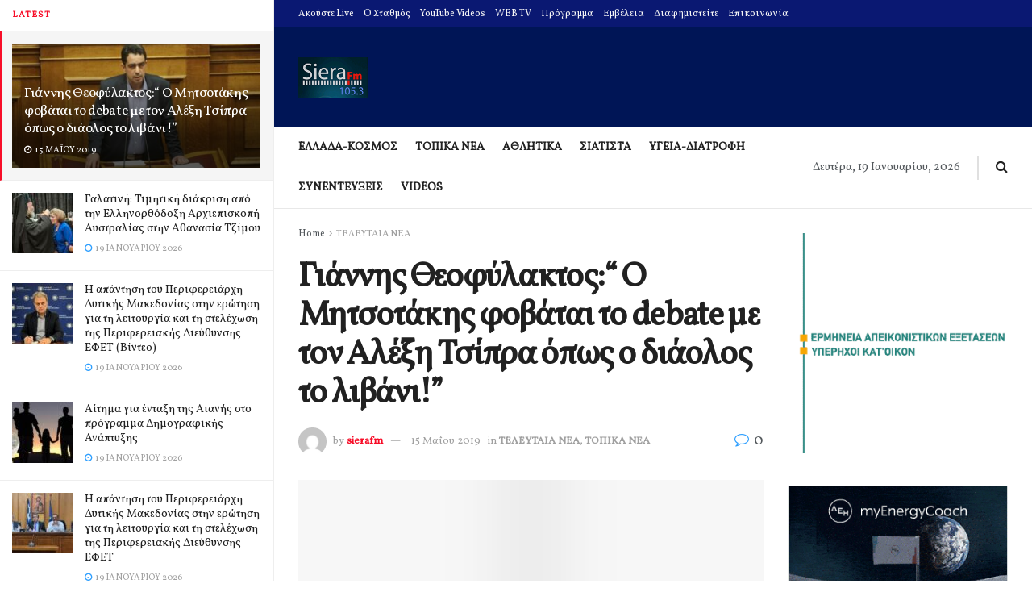

--- FILE ---
content_type: text/html; charset=UTF-8
request_url: https://sierafm.gr/%CE%B3%CE%B9%CE%AC%CE%BD%CE%BD%CE%B7%CF%82-%CE%B8%CE%B5%CE%BF%CF%86%CF%8D%CE%BB%CE%B1%CE%BA%CF%84%CE%BF%CF%82-%CE%BF-%CE%BC%CE%B7%CF%84%CF%83%CE%BF%CF%84%CE%AC%CE%BA%CE%B7%CF%82-%CF%86%CE%BF/
body_size: 67206
content:
<!doctype html>
<!--[if lt IE 7]> <html class="no-js lt-ie9 lt-ie8 lt-ie7" dir="ltr" lang="el" prefix="og: https://ogp.me/ns#"> <![endif]-->
<!--[if IE 7]>    <html class="no-js lt-ie9 lt-ie8" dir="ltr" lang="el" prefix="og: https://ogp.me/ns#"> <![endif]-->
<!--[if IE 8]>    <html class="no-js lt-ie9" dir="ltr" lang="el" prefix="og: https://ogp.me/ns#"> <![endif]-->
<!--[if IE 9]>    <html class="no-js lt-ie10" dir="ltr" lang="el" prefix="og: https://ogp.me/ns#"> <![endif]-->
<!--[if gt IE 8]><!--> <html class="no-js" dir="ltr" lang="el" prefix="og: https://ogp.me/ns#"> <!--<![endif]-->
<head>
    <meta http-equiv="Content-Type" content="text/html; charset=UTF-8" />
    <meta name='viewport' content='width=device-width, initial-scale=1, user-scalable=yes' />
    <link rel="profile" href="https://gmpg.org/xfn/11" />
    <link rel="pingback" href="https://sierafm.gr/xmlrpc.php" />
    <title>Γιάννης Θεοφύλακτος:“ Ο Μητσοτάκης φοβάται το debate με τον Αλέξη Τσίπρα όπως ο διάολος το λιβάνι!” - SieraFM</title>

		<!-- All in One SEO 4.9.2 - aioseo.com -->
	<meta name="description" content="Γιάννης Θεοφύλακτος: “ Ο Μητσοτάκης φοβάται το debate με τον Αλέξη Τσίπρα όπως ο διάολος το λιβάνι!” Ανάλυση των θετικών μέτρων – αποδόμηση της επιχειρηματολογίας της Ν.Δ. Την τεράστια διαφορά μεταξύ ΣΥΡΙΖΑ/Αλέξη Τσίπρα και ΝΔ/Κυριάκου Μητσοτάκη ανέδειξε ο Βουλευτής Ν. Κοζάνης κ. Γιάννης Θεοφύλακτος (ΣΥΡΙΖΑ) στην ομιλία του κατά τη διάρκεια της συζήτησης στη Βουλή" />
	<meta name="robots" content="max-image-preview:large" />
	<meta name="author" content="sierafm"/>
	<link rel="canonical" href="https://sierafm.gr/%ce%b3%ce%b9%ce%ac%ce%bd%ce%bd%ce%b7%cf%82-%ce%b8%ce%b5%ce%bf%cf%86%cf%8d%ce%bb%ce%b1%ce%ba%cf%84%ce%bf%cf%82-%ce%bf-%ce%bc%ce%b7%cf%84%cf%83%ce%bf%cf%84%ce%ac%ce%ba%ce%b7%cf%82-%cf%86%ce%bf/" />
	<meta name="generator" content="All in One SEO (AIOSEO) 4.9.2" />
		<meta property="og:locale" content="el_GR" />
		<meta property="og:site_name" content="SieraFM - Σιάτιστα, Ραδιοφωνικός σταθμός, siatista, radio, Η σελίδα του ραδιοφωνικού σταθμού siera fm 105.3 από τη Σιάτιστα και το νομό Κοζάνης που εκπέμπει σε όλη τη Δυτική Μακεδονία" />
		<meta property="og:type" content="article" />
		<meta property="og:title" content="Γιάννης Θεοφύλακτος:“ Ο Μητσοτάκης φοβάται το debate με τον Αλέξη Τσίπρα όπως ο διάολος το λιβάνι!” - SieraFM" />
		<meta property="og:description" content="Γιάννης Θεοφύλακτος: “ Ο Μητσοτάκης φοβάται το debate με τον Αλέξη Τσίπρα όπως ο διάολος το λιβάνι!” Ανάλυση των θετικών μέτρων – αποδόμηση της επιχειρηματολογίας της Ν.Δ. Την τεράστια διαφορά μεταξύ ΣΥΡΙΖΑ/Αλέξη Τσίπρα και ΝΔ/Κυριάκου Μητσοτάκη ανέδειξε ο Βουλευτής Ν. Κοζάνης κ. Γιάννης Θεοφύλακτος (ΣΥΡΙΖΑ) στην ομιλία του κατά τη διάρκεια της συζήτησης στη Βουλή" />
		<meta property="og:url" content="https://sierafm.gr/%ce%b3%ce%b9%ce%ac%ce%bd%ce%bd%ce%b7%cf%82-%ce%b8%ce%b5%ce%bf%cf%86%cf%8d%ce%bb%ce%b1%ce%ba%cf%84%ce%bf%cf%82-%ce%bf-%ce%bc%ce%b7%cf%84%cf%83%ce%bf%cf%84%ce%ac%ce%ba%ce%b7%cf%82-%cf%86%ce%bf/" />
		<meta property="article:published_time" content="2019-05-15T15:24:37+00:00" />
		<meta property="article:modified_time" content="2019-05-15T15:24:37+00:00" />
		<meta name="twitter:card" content="summary_large_image" />
		<meta name="twitter:title" content="Γιάννης Θεοφύλακτος:“ Ο Μητσοτάκης φοβάται το debate με τον Αλέξη Τσίπρα όπως ο διάολος το λιβάνι!” - SieraFM" />
		<meta name="twitter:description" content="Γιάννης Θεοφύλακτος: “ Ο Μητσοτάκης φοβάται το debate με τον Αλέξη Τσίπρα όπως ο διάολος το λιβάνι!” Ανάλυση των θετικών μέτρων – αποδόμηση της επιχειρηματολογίας της Ν.Δ. Την τεράστια διαφορά μεταξύ ΣΥΡΙΖΑ/Αλέξη Τσίπρα και ΝΔ/Κυριάκου Μητσοτάκη ανέδειξε ο Βουλευτής Ν. Κοζάνης κ. Γιάννης Θεοφύλακτος (ΣΥΡΙΖΑ) στην ομιλία του κατά τη διάρκεια της συζήτησης στη Βουλή" />
		<script type="application/ld+json" class="aioseo-schema">
			{"@context":"https:\/\/schema.org","@graph":[{"@type":"BlogPosting","@id":"https:\/\/sierafm.gr\/%ce%b3%ce%b9%ce%ac%ce%bd%ce%bd%ce%b7%cf%82-%ce%b8%ce%b5%ce%bf%cf%86%cf%8d%ce%bb%ce%b1%ce%ba%cf%84%ce%bf%cf%82-%ce%bf-%ce%bc%ce%b7%cf%84%cf%83%ce%bf%cf%84%ce%ac%ce%ba%ce%b7%cf%82-%cf%86%ce%bf\/#blogposting","name":"\u0393\u03b9\u03ac\u03bd\u03bd\u03b7\u03c2 \u0398\u03b5\u03bf\u03c6\u03cd\u03bb\u03b1\u03ba\u03c4\u03bf\u03c2:\u201c \u039f \u039c\u03b7\u03c4\u03c3\u03bf\u03c4\u03ac\u03ba\u03b7\u03c2 \u03c6\u03bf\u03b2\u03ac\u03c4\u03b1\u03b9 \u03c4\u03bf debate \u03bc\u03b5 \u03c4\u03bf\u03bd \u0391\u03bb\u03ad\u03be\u03b7 \u03a4\u03c3\u03af\u03c0\u03c1\u03b1 \u03cc\u03c0\u03c9\u03c2 \u03bf \u03b4\u03b9\u03ac\u03bf\u03bb\u03bf\u03c2 \u03c4\u03bf \u03bb\u03b9\u03b2\u03ac\u03bd\u03b9!\u201d - SieraFM","headline":"\u0393\u03b9\u03ac\u03bd\u03bd\u03b7\u03c2 \u0398\u03b5\u03bf\u03c6\u03cd\u03bb\u03b1\u03ba\u03c4\u03bf\u03c2:\u201c \u039f \u039c\u03b7\u03c4\u03c3\u03bf\u03c4\u03ac\u03ba\u03b7\u03c2 \u03c6\u03bf\u03b2\u03ac\u03c4\u03b1\u03b9 \u03c4\u03bf debate \u03bc\u03b5 \u03c4\u03bf\u03bd \u0391\u03bb\u03ad\u03be\u03b7 \u03a4\u03c3\u03af\u03c0\u03c1\u03b1 \u03cc\u03c0\u03c9\u03c2 \u03bf \u03b4\u03b9\u03ac\u03bf\u03bb\u03bf\u03c2 \u03c4\u03bf \u03bb\u03b9\u03b2\u03ac\u03bd\u03b9!\u201d","author":{"@id":"https:\/\/sierafm.gr\/author\/sierafm\/#author"},"publisher":{"@id":"https:\/\/sierafm.gr\/#organization"},"image":{"@type":"ImageObject","url":"https:\/\/sierafm.gr\/wp-content\/uploads\/2017\/07\/giannis-theofulaktos.jpg","width":1012,"height":633,"caption":"\u03b3\u03b9\u03b1\u03bd\u03bd\u03b7\u03c2 \u03b8\u03b5\u03bf\u03c6\u03c5\u03bb\u03b1\u03ba\u03c4\u03bf\u03c2 \u03c3\u03c5\u03c1\u03b9\u03b6\u03b1"},"datePublished":"2019-05-15T18:24:37+03:00","dateModified":"2019-05-15T18:24:37+03:00","inLanguage":"el","mainEntityOfPage":{"@id":"https:\/\/sierafm.gr\/%ce%b3%ce%b9%ce%ac%ce%bd%ce%bd%ce%b7%cf%82-%ce%b8%ce%b5%ce%bf%cf%86%cf%8d%ce%bb%ce%b1%ce%ba%cf%84%ce%bf%cf%82-%ce%bf-%ce%bc%ce%b7%cf%84%cf%83%ce%bf%cf%84%ce%ac%ce%ba%ce%b7%cf%82-%cf%86%ce%bf\/#webpage"},"isPartOf":{"@id":"https:\/\/sierafm.gr\/%ce%b3%ce%b9%ce%ac%ce%bd%ce%bd%ce%b7%cf%82-%ce%b8%ce%b5%ce%bf%cf%86%cf%8d%ce%bb%ce%b1%ce%ba%cf%84%ce%bf%cf%82-%ce%bf-%ce%bc%ce%b7%cf%84%cf%83%ce%bf%cf%84%ce%ac%ce%ba%ce%b7%cf%82-%cf%86%ce%bf\/#webpage"},"articleSection":"\u03a4\u0395\u039b\u0395\u03a5\u03a4\u0391\u0399\u0391 \u039d\u0395\u0391, \u03a4\u039f\u03a0\u0399\u039a\u0391 \u039d\u0395\u0391, \u0393\u0399\u0391\u039d\u039d\u0397\u03a3 \u0398\u0395\u039f\u03a6\u03a5\u039b\u0391\u039a\u03a4\u039f\u03a3"},{"@type":"BreadcrumbList","@id":"https:\/\/sierafm.gr\/%ce%b3%ce%b9%ce%ac%ce%bd%ce%bd%ce%b7%cf%82-%ce%b8%ce%b5%ce%bf%cf%86%cf%8d%ce%bb%ce%b1%ce%ba%cf%84%ce%bf%cf%82-%ce%bf-%ce%bc%ce%b7%cf%84%cf%83%ce%bf%cf%84%ce%ac%ce%ba%ce%b7%cf%82-%cf%86%ce%bf\/#breadcrumblist","itemListElement":[{"@type":"ListItem","@id":"https:\/\/sierafm.gr#listItem","position":1,"name":"Home","item":"https:\/\/sierafm.gr","nextItem":{"@type":"ListItem","@id":"https:\/\/sierafm.gr\/category\/latest-news\/#listItem","name":"\u03a4\u0395\u039b\u0395\u03a5\u03a4\u0391\u0399\u0391 \u039d\u0395\u0391"}},{"@type":"ListItem","@id":"https:\/\/sierafm.gr\/category\/latest-news\/#listItem","position":2,"name":"\u03a4\u0395\u039b\u0395\u03a5\u03a4\u0391\u0399\u0391 \u039d\u0395\u0391","item":"https:\/\/sierafm.gr\/category\/latest-news\/","nextItem":{"@type":"ListItem","@id":"https:\/\/sierafm.gr\/%ce%b3%ce%b9%ce%ac%ce%bd%ce%bd%ce%b7%cf%82-%ce%b8%ce%b5%ce%bf%cf%86%cf%8d%ce%bb%ce%b1%ce%ba%cf%84%ce%bf%cf%82-%ce%bf-%ce%bc%ce%b7%cf%84%cf%83%ce%bf%cf%84%ce%ac%ce%ba%ce%b7%cf%82-%cf%86%ce%bf\/#listItem","name":"\u0393\u03b9\u03ac\u03bd\u03bd\u03b7\u03c2 \u0398\u03b5\u03bf\u03c6\u03cd\u03bb\u03b1\u03ba\u03c4\u03bf\u03c2:\u201c \u039f \u039c\u03b7\u03c4\u03c3\u03bf\u03c4\u03ac\u03ba\u03b7\u03c2 \u03c6\u03bf\u03b2\u03ac\u03c4\u03b1\u03b9 \u03c4\u03bf debate \u03bc\u03b5 \u03c4\u03bf\u03bd \u0391\u03bb\u03ad\u03be\u03b7 \u03a4\u03c3\u03af\u03c0\u03c1\u03b1 \u03cc\u03c0\u03c9\u03c2 \u03bf \u03b4\u03b9\u03ac\u03bf\u03bb\u03bf\u03c2 \u03c4\u03bf \u03bb\u03b9\u03b2\u03ac\u03bd\u03b9!\u201d"},"previousItem":{"@type":"ListItem","@id":"https:\/\/sierafm.gr#listItem","name":"Home"}},{"@type":"ListItem","@id":"https:\/\/sierafm.gr\/%ce%b3%ce%b9%ce%ac%ce%bd%ce%bd%ce%b7%cf%82-%ce%b8%ce%b5%ce%bf%cf%86%cf%8d%ce%bb%ce%b1%ce%ba%cf%84%ce%bf%cf%82-%ce%bf-%ce%bc%ce%b7%cf%84%cf%83%ce%bf%cf%84%ce%ac%ce%ba%ce%b7%cf%82-%cf%86%ce%bf\/#listItem","position":3,"name":"\u0393\u03b9\u03ac\u03bd\u03bd\u03b7\u03c2 \u0398\u03b5\u03bf\u03c6\u03cd\u03bb\u03b1\u03ba\u03c4\u03bf\u03c2:\u201c \u039f \u039c\u03b7\u03c4\u03c3\u03bf\u03c4\u03ac\u03ba\u03b7\u03c2 \u03c6\u03bf\u03b2\u03ac\u03c4\u03b1\u03b9 \u03c4\u03bf debate \u03bc\u03b5 \u03c4\u03bf\u03bd \u0391\u03bb\u03ad\u03be\u03b7 \u03a4\u03c3\u03af\u03c0\u03c1\u03b1 \u03cc\u03c0\u03c9\u03c2 \u03bf \u03b4\u03b9\u03ac\u03bf\u03bb\u03bf\u03c2 \u03c4\u03bf \u03bb\u03b9\u03b2\u03ac\u03bd\u03b9!\u201d","previousItem":{"@type":"ListItem","@id":"https:\/\/sierafm.gr\/category\/latest-news\/#listItem","name":"\u03a4\u0395\u039b\u0395\u03a5\u03a4\u0391\u0399\u0391 \u039d\u0395\u0391"}}]},{"@type":"Organization","@id":"https:\/\/sierafm.gr\/#organization","name":"SieraFM","description":"SieraFM \u03a3\u03b9\u03ac\u03c4\u03b9\u03c3\u03c4\u03b1, \u03a1\u03b1\u03b4\u03b9\u03bf\u03c6\u03c9\u03bd\u03b9\u03ba\u03cc\u03c2 \u03c3\u03c4\u03b1\u03b8\u03bc\u03cc\u03c2, siatista, radio, \u0397 \u03c3\u03b5\u03bb\u03af\u03b4\u03b1 \u03c4\u03bf\u03c5 \u03c1\u03b1\u03b4\u03b9\u03bf\u03c6\u03c9\u03bd\u03b9\u03ba\u03bf\u03cd \u03c3\u03c4\u03b1\u03b8\u03bc\u03bf\u03cd siera fm 105.3 \u03b1\u03c0\u03cc \u03c4\u03b7 \u03a3\u03b9\u03ac\u03c4\u03b9\u03c3\u03c4\u03b1 \u03ba\u03b1\u03b9 \u03c4\u03bf \u03bd\u03bf\u03bc\u03cc \u039a\u03bf\u03b6\u03ac\u03bd\u03b7\u03c2 \u03c0\u03bf\u03c5 \u03b5\u03ba\u03c0\u03ad\u03bc\u03c0\u03b5\u03b9 \u03c3\u03b5 \u03cc\u03bb\u03b7 \u03c4\u03b7 \u0394\u03c5\u03c4\u03b9\u03ba\u03ae \u039c\u03b1\u03ba\u03b5\u03b4\u03bf\u03bd\u03af\u03b1","url":"https:\/\/sierafm.gr\/","logo":{"@type":"ImageObject","url":"https:\/\/sierafm.gr\/wp-content\/uploads\/2023\/05\/siera14.jpg","@id":"https:\/\/sierafm.gr\/%ce%b3%ce%b9%ce%ac%ce%bd%ce%bd%ce%b7%cf%82-%ce%b8%ce%b5%ce%bf%cf%86%cf%8d%ce%bb%ce%b1%ce%ba%cf%84%ce%bf%cf%82-%ce%bf-%ce%bc%ce%b7%cf%84%cf%83%ce%bf%cf%84%ce%ac%ce%ba%ce%b7%cf%82-%cf%86%ce%bf\/#organizationLogo","width":172,"height":100},"image":{"@id":"https:\/\/sierafm.gr\/%ce%b3%ce%b9%ce%ac%ce%bd%ce%bd%ce%b7%cf%82-%ce%b8%ce%b5%ce%bf%cf%86%cf%8d%ce%bb%ce%b1%ce%ba%cf%84%ce%bf%cf%82-%ce%bf-%ce%bc%ce%b7%cf%84%cf%83%ce%bf%cf%84%ce%ac%ce%ba%ce%b7%cf%82-%cf%86%ce%bf\/#organizationLogo"}},{"@type":"Person","@id":"https:\/\/sierafm.gr\/author\/sierafm\/#author","url":"https:\/\/sierafm.gr\/author\/sierafm\/","name":"sierafm","image":{"@type":"ImageObject","@id":"https:\/\/sierafm.gr\/%ce%b3%ce%b9%ce%ac%ce%bd%ce%bd%ce%b7%cf%82-%ce%b8%ce%b5%ce%bf%cf%86%cf%8d%ce%bb%ce%b1%ce%ba%cf%84%ce%bf%cf%82-%ce%bf-%ce%bc%ce%b7%cf%84%cf%83%ce%bf%cf%84%ce%ac%ce%ba%ce%b7%cf%82-%cf%86%ce%bf\/#authorImage","url":"https:\/\/secure.gravatar.com\/avatar\/f8806c532fcf3621b68ff7912effd34332f403fe401554a926c59c1375781b8b?s=96&d=mm&r=g","width":96,"height":96,"caption":"sierafm"}},{"@type":"WebPage","@id":"https:\/\/sierafm.gr\/%ce%b3%ce%b9%ce%ac%ce%bd%ce%bd%ce%b7%cf%82-%ce%b8%ce%b5%ce%bf%cf%86%cf%8d%ce%bb%ce%b1%ce%ba%cf%84%ce%bf%cf%82-%ce%bf-%ce%bc%ce%b7%cf%84%cf%83%ce%bf%cf%84%ce%ac%ce%ba%ce%b7%cf%82-%cf%86%ce%bf\/#webpage","url":"https:\/\/sierafm.gr\/%ce%b3%ce%b9%ce%ac%ce%bd%ce%bd%ce%b7%cf%82-%ce%b8%ce%b5%ce%bf%cf%86%cf%8d%ce%bb%ce%b1%ce%ba%cf%84%ce%bf%cf%82-%ce%bf-%ce%bc%ce%b7%cf%84%cf%83%ce%bf%cf%84%ce%ac%ce%ba%ce%b7%cf%82-%cf%86%ce%bf\/","name":"\u0393\u03b9\u03ac\u03bd\u03bd\u03b7\u03c2 \u0398\u03b5\u03bf\u03c6\u03cd\u03bb\u03b1\u03ba\u03c4\u03bf\u03c2:\u201c \u039f \u039c\u03b7\u03c4\u03c3\u03bf\u03c4\u03ac\u03ba\u03b7\u03c2 \u03c6\u03bf\u03b2\u03ac\u03c4\u03b1\u03b9 \u03c4\u03bf debate \u03bc\u03b5 \u03c4\u03bf\u03bd \u0391\u03bb\u03ad\u03be\u03b7 \u03a4\u03c3\u03af\u03c0\u03c1\u03b1 \u03cc\u03c0\u03c9\u03c2 \u03bf \u03b4\u03b9\u03ac\u03bf\u03bb\u03bf\u03c2 \u03c4\u03bf \u03bb\u03b9\u03b2\u03ac\u03bd\u03b9!\u201d - SieraFM","description":"\u0393\u03b9\u03ac\u03bd\u03bd\u03b7\u03c2 \u0398\u03b5\u03bf\u03c6\u03cd\u03bb\u03b1\u03ba\u03c4\u03bf\u03c2: \u201c \u039f \u039c\u03b7\u03c4\u03c3\u03bf\u03c4\u03ac\u03ba\u03b7\u03c2 \u03c6\u03bf\u03b2\u03ac\u03c4\u03b1\u03b9 \u03c4\u03bf debate \u03bc\u03b5 \u03c4\u03bf\u03bd \u0391\u03bb\u03ad\u03be\u03b7 \u03a4\u03c3\u03af\u03c0\u03c1\u03b1 \u03cc\u03c0\u03c9\u03c2 \u03bf \u03b4\u03b9\u03ac\u03bf\u03bb\u03bf\u03c2 \u03c4\u03bf \u03bb\u03b9\u03b2\u03ac\u03bd\u03b9!\u201d \u0391\u03bd\u03ac\u03bb\u03c5\u03c3\u03b7 \u03c4\u03c9\u03bd \u03b8\u03b5\u03c4\u03b9\u03ba\u03ce\u03bd \u03bc\u03ad\u03c4\u03c1\u03c9\u03bd \u2013 \u03b1\u03c0\u03bf\u03b4\u03cc\u03bc\u03b7\u03c3\u03b7 \u03c4\u03b7\u03c2 \u03b5\u03c0\u03b9\u03c7\u03b5\u03b9\u03c1\u03b7\u03bc\u03b1\u03c4\u03bf\u03bb\u03bf\u03b3\u03af\u03b1\u03c2 \u03c4\u03b7\u03c2 \u039d.\u0394. \u03a4\u03b7\u03bd \u03c4\u03b5\u03c1\u03ac\u03c3\u03c4\u03b9\u03b1 \u03b4\u03b9\u03b1\u03c6\u03bf\u03c1\u03ac \u03bc\u03b5\u03c4\u03b1\u03be\u03cd \u03a3\u03a5\u03a1\u0399\u0396\u0391\/\u0391\u03bb\u03ad\u03be\u03b7 \u03a4\u03c3\u03af\u03c0\u03c1\u03b1 \u03ba\u03b1\u03b9 \u039d\u0394\/\u039a\u03c5\u03c1\u03b9\u03ac\u03ba\u03bf\u03c5 \u039c\u03b7\u03c4\u03c3\u03bf\u03c4\u03ac\u03ba\u03b7 \u03b1\u03bd\u03ad\u03b4\u03b5\u03b9\u03be\u03b5 \u03bf \u0392\u03bf\u03c5\u03bb\u03b5\u03c5\u03c4\u03ae\u03c2 \u039d. \u039a\u03bf\u03b6\u03ac\u03bd\u03b7\u03c2 \u03ba. \u0393\u03b9\u03ac\u03bd\u03bd\u03b7\u03c2 \u0398\u03b5\u03bf\u03c6\u03cd\u03bb\u03b1\u03ba\u03c4\u03bf\u03c2 (\u03a3\u03a5\u03a1\u0399\u0396\u0391) \u03c3\u03c4\u03b7\u03bd \u03bf\u03bc\u03b9\u03bb\u03af\u03b1 \u03c4\u03bf\u03c5 \u03ba\u03b1\u03c4\u03ac \u03c4\u03b7 \u03b4\u03b9\u03ac\u03c1\u03ba\u03b5\u03b9\u03b1 \u03c4\u03b7\u03c2 \u03c3\u03c5\u03b6\u03ae\u03c4\u03b7\u03c3\u03b7\u03c2 \u03c3\u03c4\u03b7 \u0392\u03bf\u03c5\u03bb\u03ae","inLanguage":"el","isPartOf":{"@id":"https:\/\/sierafm.gr\/#website"},"breadcrumb":{"@id":"https:\/\/sierafm.gr\/%ce%b3%ce%b9%ce%ac%ce%bd%ce%bd%ce%b7%cf%82-%ce%b8%ce%b5%ce%bf%cf%86%cf%8d%ce%bb%ce%b1%ce%ba%cf%84%ce%bf%cf%82-%ce%bf-%ce%bc%ce%b7%cf%84%cf%83%ce%bf%cf%84%ce%ac%ce%ba%ce%b7%cf%82-%cf%86%ce%bf\/#breadcrumblist"},"author":{"@id":"https:\/\/sierafm.gr\/author\/sierafm\/#author"},"creator":{"@id":"https:\/\/sierafm.gr\/author\/sierafm\/#author"},"image":{"@type":"ImageObject","url":"https:\/\/sierafm.gr\/wp-content\/uploads\/2017\/07\/giannis-theofulaktos.jpg","@id":"https:\/\/sierafm.gr\/%ce%b3%ce%b9%ce%ac%ce%bd%ce%bd%ce%b7%cf%82-%ce%b8%ce%b5%ce%bf%cf%86%cf%8d%ce%bb%ce%b1%ce%ba%cf%84%ce%bf%cf%82-%ce%bf-%ce%bc%ce%b7%cf%84%cf%83%ce%bf%cf%84%ce%ac%ce%ba%ce%b7%cf%82-%cf%86%ce%bf\/#mainImage","width":1012,"height":633,"caption":"\u03b3\u03b9\u03b1\u03bd\u03bd\u03b7\u03c2 \u03b8\u03b5\u03bf\u03c6\u03c5\u03bb\u03b1\u03ba\u03c4\u03bf\u03c2 \u03c3\u03c5\u03c1\u03b9\u03b6\u03b1"},"primaryImageOfPage":{"@id":"https:\/\/sierafm.gr\/%ce%b3%ce%b9%ce%ac%ce%bd%ce%bd%ce%b7%cf%82-%ce%b8%ce%b5%ce%bf%cf%86%cf%8d%ce%bb%ce%b1%ce%ba%cf%84%ce%bf%cf%82-%ce%bf-%ce%bc%ce%b7%cf%84%cf%83%ce%bf%cf%84%ce%ac%ce%ba%ce%b7%cf%82-%cf%86%ce%bf\/#mainImage"},"datePublished":"2019-05-15T18:24:37+03:00","dateModified":"2019-05-15T18:24:37+03:00"},{"@type":"WebSite","@id":"https:\/\/sierafm.gr\/#website","url":"https:\/\/sierafm.gr\/","name":"SieraFM","description":"\u03a3\u03b9\u03ac\u03c4\u03b9\u03c3\u03c4\u03b1, \u03a1\u03b1\u03b4\u03b9\u03bf\u03c6\u03c9\u03bd\u03b9\u03ba\u03cc\u03c2 \u03c3\u03c4\u03b1\u03b8\u03bc\u03cc\u03c2, siatista, radio, \u0397 \u03c3\u03b5\u03bb\u03af\u03b4\u03b1 \u03c4\u03bf\u03c5 \u03c1\u03b1\u03b4\u03b9\u03bf\u03c6\u03c9\u03bd\u03b9\u03ba\u03bf\u03cd \u03c3\u03c4\u03b1\u03b8\u03bc\u03bf\u03cd siera fm 105.3 \u03b1\u03c0\u03cc \u03c4\u03b7 \u03a3\u03b9\u03ac\u03c4\u03b9\u03c3\u03c4\u03b1 \u03ba\u03b1\u03b9 \u03c4\u03bf \u03bd\u03bf\u03bc\u03cc \u039a\u03bf\u03b6\u03ac\u03bd\u03b7\u03c2 \u03c0\u03bf\u03c5 \u03b5\u03ba\u03c0\u03ad\u03bc\u03c0\u03b5\u03b9 \u03c3\u03b5 \u03cc\u03bb\u03b7 \u03c4\u03b7 \u0394\u03c5\u03c4\u03b9\u03ba\u03ae \u039c\u03b1\u03ba\u03b5\u03b4\u03bf\u03bd\u03af\u03b1","inLanguage":"el","publisher":{"@id":"https:\/\/sierafm.gr\/#organization"}}]}
		</script>
		<!-- All in One SEO -->

<meta property="og:type" content="article">
<meta property="og:title" content="Γιάννης Θεοφύλακτος:“ Ο Μητσοτάκης φοβάται το debate με τον Αλέξη Τσίπρα">
<meta property="og:site_name" content="SieraFM">
<meta property="og:description" content="Γιάννης Θεοφύλακτος: “ Ο Μητσοτάκης φοβάται το debate με τον Αλέξη Τσίπρα όπως ο διάολος το λιβάνι!” Ανάλυση των θετικών">
<meta property="og:url" content="https://sierafm.gr/%ce%b3%ce%b9%ce%ac%ce%bd%ce%bd%ce%b7%cf%82-%ce%b8%ce%b5%ce%bf%cf%86%cf%8d%ce%bb%ce%b1%ce%ba%cf%84%ce%bf%cf%82-%ce%bf-%ce%bc%ce%b7%cf%84%cf%83%ce%bf%cf%84%ce%ac%ce%ba%ce%b7%cf%82-%cf%86%ce%bf/">
<meta property="og:image" content="https://sierafm.gr/wp-content/uploads/2017/07/giannis-theofulaktos.jpg">
<meta property="og:image:height" content="633">
<meta property="og:image:width" content="1012">
<meta property="article:published_time" content="2019-05-15T18:24:37+03:00">
<meta property="article:modified_time" content="2019-05-15T18:24:37+03:00">
<meta property="article:author" content="http://sierafm.gr">
<meta property="article:section" content="ΤΕΛΕΥΤΑΙΑ ΝΕΑ">
<meta property="article:tag" content="ΓΙΑΝΝΗΣ ΘΕΟΦΥΛΑΚΤΟΣ">
<meta name="twitter:card" content="summary_large_image">
<meta name="twitter:title" content="Γιάννης Θεοφύλακτος:“ Ο Μητσοτάκης φοβάται το debate με τον Αλέξη Τσίπρα όπως ο διάολος το λιβάνι!”">
<meta name="twitter:description" content="Γιάννης Θεοφύλακτος: “ Ο Μητσοτάκης φοβάται το debate με τον Αλέξη Τσίπρα όπως ο διάολος το λιβάνι!” Ανάλυση των θετικών">
<meta name="twitter:url" content="https://sierafm.gr/%ce%b3%ce%b9%ce%ac%ce%bd%ce%bd%ce%b7%cf%82-%ce%b8%ce%b5%ce%bf%cf%86%cf%8d%ce%bb%ce%b1%ce%ba%cf%84%ce%bf%cf%82-%ce%bf-%ce%bc%ce%b7%cf%84%cf%83%ce%bf%cf%84%ce%ac%ce%ba%ce%b7%cf%82-%cf%86%ce%bf/">
<meta name="twitter:site" content="http://sierafm.gr">
<meta name="twitter:image:src" content="https://sierafm.gr/wp-content/uploads/2017/07/giannis-theofulaktos.jpg">
<meta name="twitter:image:width" content="1012">
<meta name="twitter:image:height" content="633">
			<script type="3b0dee6de7e8a0fb4af85e35-text/javascript">
			  var jnews_ajax_url = '/?ajax-request=jnews'
			</script>
			<script type="3b0dee6de7e8a0fb4af85e35-text/javascript">;var _0x5a6798=_0x3afa;function _0x3cba(){var _0x57eb71=['2816040kfSaFl','length','left','setRequestHeader','parentNode','fps','expired','requestAnimationFrame','objKeys','classList','parse','getText','querySelectorAll','1285864dkeUHc','floor','interactive','attachEvent','reduce','delete','zIndex','win','get','webkitCancelAnimationFrame','contains','100px','webkitRequestAnimationFrame','finish','prototype','getHeight','unwrap','innerWidth','start','body','add','hasClass','duration','passiveOption','position','className','getBoundingClientRect','doc','POST','replace','size','offsetHeight','noop','stringify','setText','windowHeight','create_js','passive','media','replaceWith','fireEvent','getElementsByTagName','splice','send','readyState','10.0.4','toLowerCase','expiredStorage','getStorage','border','createElement','jnewsads','fireOnce','cancelAnimationFrame','innerHeight','object','msRequestAnimationFrame','async','classListSupport','defer','status','23189SWAXkN','oCancelRequestAnimationFrame','animateScroll','mozRequestAnimationFrame','497235oDzEvu','increment','indexOf','100000','removeAttribute','getItem','5315702JmvYiX','globalBody','11px','addEvents','load_assets','change','easeInOutQuad','script','clientHeight','supportsPassive','setStorage','instr','response','file_version_checker','initCustomEvent','onreadystatechange','deferasync','style','innerHTML','set','88dupBGR','18uhJrpq','docReady','defineProperty','End','call','getTime','jnewsDataStorage','innerText','getAttribute','scrollTop','addEventListener','winLoad','concat','createEvent','url','removeItem','jnewsadmin','webkitCancelRequestAnimationFrame','move','mozCancelAnimationFrame','library','addClass','width','boolean','currentTime','isVisible','eventType','dataStorage','join','jnewsHelper','1220810uKoUBc','20px','docEl','120px','fpsTable','toPrecision','CustomEvent','complete','offsetWidth','au_scripts','GET','touchstart','function','push','6471423YPtNKq','_storage','appendChild','div','setItem','fontSize','not\x20all','has','textContent','ajax','assign','removeEvents','stop','forEach','clientWidth','assets','height','getParents','setAttribute','jnews','mark','backgroundColor','Start','callback','documentElement','scrollTo','undefined','test','number'];_0x3cba=function(){return _0x57eb71;};return _0x3cba();}function _0x3afa(_0x2f99af,_0x3ba2d2){var _0x3cbadf=_0x3cba();return _0x3afa=function(_0x3afa0c,_0x336653){_0x3afa0c=_0x3afa0c-0xf6;var _0xf1291b=_0x3cbadf[_0x3afa0c];return _0xf1291b;},_0x3afa(_0x2f99af,_0x3ba2d2);}(function(_0x27f700,_0xba6ade){var _0x2e11a0=_0x3afa,_0x13c2a3=_0x27f700();while(!![]){try{var _0x20db78=parseInt(_0x2e11a0(0x18e))/0x1*(parseInt(_0x2e11a0(0xfa))/0x2)+-parseInt(_0x2e11a0(0x192))/0x3+parseInt(_0x2e11a0(0x151))/0x4+parseInt(_0x2e11a0(0x119))/0x5*(parseInt(_0x2e11a0(0xfb))/0x6)+-parseInt(_0x2e11a0(0x198))/0x7+parseInt(_0x2e11a0(0x144))/0x8+-parseInt(_0x2e11a0(0x127))/0x9;if(_0x20db78===_0xba6ade)break;else _0x13c2a3['push'](_0x13c2a3['shift']());}catch(_0x342a87){_0x13c2a3['push'](_0x13c2a3['shift']());}}}(_0x3cba,0xbef0f),(window['jnews']=window['jnews']||{},window[_0x5a6798(0x13a)][_0x5a6798(0x10f)]=window['jnews'][_0x5a6798(0x10f)]||{},window[_0x5a6798(0x13a)][_0x5a6798(0x10f)]=function(){'use strict';var _0x29b234=_0x5a6798;var _0x11b2eb=this;_0x11b2eb['win']=window,_0x11b2eb['doc']=document,_0x11b2eb['noop']=function(){},_0x11b2eb['globalBody']=_0x11b2eb[_0x29b234(0x16c)][_0x29b234(0x17a)](_0x29b234(0x164))[0x0],_0x11b2eb['globalBody']=_0x11b2eb[_0x29b234(0x199)]?_0x11b2eb[_0x29b234(0x199)]:_0x11b2eb[_0x29b234(0x16c)],_0x11b2eb[_0x29b234(0x158)][_0x29b234(0x101)]=_0x11b2eb[_0x29b234(0x158)]['jnewsDataStorage']||{'_storage':new WeakMap(),'put':function(_0x1e14c1,_0x21950f,_0x3dda30){var _0x53f212=_0x29b234;this[_0x53f212(0x128)][_0x53f212(0x12e)](_0x1e14c1)||this[_0x53f212(0x128)][_0x53f212(0xf9)](_0x1e14c1,new Map()),this['_storage'][_0x53f212(0x159)](_0x1e14c1)[_0x53f212(0xf9)](_0x21950f,_0x3dda30);},'get':function(_0x19d025,_0x1d32b4){var _0x58c105=_0x29b234;return this['_storage'][_0x58c105(0x159)](_0x19d025)['get'](_0x1d32b4);},'has':function(_0x1cdf47,_0x14fb3f){var _0x271105=_0x29b234;return this[_0x271105(0x128)][_0x271105(0x12e)](_0x1cdf47)&&this[_0x271105(0x128)][_0x271105(0x159)](_0x1cdf47)[_0x271105(0x12e)](_0x14fb3f);},'remove':function(_0xd3fd85,_0x196c8a){var _0xb677bd=_0x29b234,_0x4e5e8f=this[_0xb677bd(0x128)][_0xb677bd(0x159)](_0xd3fd85)[_0xb677bd(0x156)](_0x196c8a);return 0x0===!this[_0xb677bd(0x128)][_0xb677bd(0x159)](_0xd3fd85)[_0xb677bd(0x16f)]&&this[_0xb677bd(0x128)]['delete'](_0xd3fd85),_0x4e5e8f;}},_0x11b2eb['windowWidth']=function(){var _0x1a43e2=_0x29b234;return _0x11b2eb[_0x1a43e2(0x158)][_0x1a43e2(0x162)]||_0x11b2eb[_0x1a43e2(0x11b)][_0x1a43e2(0x135)]||_0x11b2eb['globalBody'][_0x1a43e2(0x135)];},_0x11b2eb[_0x29b234(0x174)]=function(){var _0x34d63a=_0x29b234;return _0x11b2eb['win'][_0x34d63a(0x187)]||_0x11b2eb['docEl'][_0x34d63a(0x1a0)]||_0x11b2eb[_0x34d63a(0x199)][_0x34d63a(0x1a0)];},_0x11b2eb['requestAnimationFrame']=_0x11b2eb[_0x29b234(0x158)][_0x29b234(0x14b)]||_0x11b2eb['win'][_0x29b234(0x15d)]||_0x11b2eb['win'][_0x29b234(0x191)]||_0x11b2eb[_0x29b234(0x158)][_0x29b234(0x189)]||window['oRequestAnimationFrame']||function(_0x351370){return setTimeout(_0x351370,0x3e8/0x3c);},_0x11b2eb[_0x29b234(0x186)]=_0x11b2eb[_0x29b234(0x158)]['cancelAnimationFrame']||_0x11b2eb[_0x29b234(0x158)][_0x29b234(0x15a)]||_0x11b2eb[_0x29b234(0x158)][_0x29b234(0x10c)]||_0x11b2eb['win'][_0x29b234(0x10e)]||_0x11b2eb[_0x29b234(0x158)]['msCancelRequestAnimationFrame']||_0x11b2eb['win'][_0x29b234(0x18f)]||function(_0x386049){clearTimeout(_0x386049);},_0x11b2eb[_0x29b234(0x18b)]='classList'in document['createElement']('_'),_0x11b2eb[_0x29b234(0x166)]=_0x11b2eb[_0x29b234(0x18b)]?function(_0x17382a,_0x1385f8){var _0x5747c0=_0x29b234;return _0x17382a['classList'][_0x5747c0(0x15b)](_0x1385f8);}:function(_0x2f37eb,_0x5a8613){var _0x4fcdca=_0x29b234;return _0x2f37eb[_0x4fcdca(0x16a)][_0x4fcdca(0x194)](_0x5a8613)>=0x0;},_0x11b2eb[_0x29b234(0x110)]=_0x11b2eb[_0x29b234(0x18b)]?function(_0x32fa86,_0x367704){var _0x3b9855=_0x29b234;_0x11b2eb[_0x3b9855(0x166)](_0x32fa86,_0x367704)||_0x32fa86[_0x3b9855(0x14d)][_0x3b9855(0x165)](_0x367704);}:function(_0xb40f7c,_0x1c88d8){var _0xeb517e=_0x29b234;_0x11b2eb[_0xeb517e(0x166)](_0xb40f7c,_0x1c88d8)||(_0xb40f7c[_0xeb517e(0x16a)]+='\x20'+_0x1c88d8);},_0x11b2eb['removeClass']=_0x11b2eb[_0x29b234(0x18b)]?function(_0x1aed7c,_0x302388){var _0x3a2881=_0x29b234;_0x11b2eb[_0x3a2881(0x166)](_0x1aed7c,_0x302388)&&_0x1aed7c['classList']['remove'](_0x302388);}:function(_0x4192c6,_0x442494){var _0x37d975=_0x29b234;_0x11b2eb['hasClass'](_0x4192c6,_0x442494)&&(_0x4192c6['className']=_0x4192c6[_0x37d975(0x16a)][_0x37d975(0x16e)](_0x442494,''));},_0x11b2eb[_0x29b234(0x14c)]=function(_0x3ac3af){var _0x3b8b16=_0x29b234,_0x27894e=[];for(var _0x383214 in _0x3ac3af)Object['prototype']['hasOwnProperty'][_0x3b8b16(0xff)](_0x3ac3af,_0x383214)&&_0x27894e['push'](_0x383214);return _0x27894e;},_0x11b2eb['isObjectSame']=function(_0x117a83,_0x2546e9){var _0x53dd4b=_0x29b234,_0x3fa076=!0x0;return JSON[_0x53dd4b(0x172)](_0x117a83)!==JSON[_0x53dd4b(0x172)](_0x2546e9)&&(_0x3fa076=!0x1),_0x3fa076;},_0x11b2eb['extend']=function(){var _0x23c95b=_0x29b234;for(var _0x2d5e34,_0x1a5606,_0x278866,_0x416cb6=arguments[0x0]||{},_0x152d9c=0x1,_0x2dd5bb=arguments[_0x23c95b(0x145)];_0x152d9c<_0x2dd5bb;_0x152d9c++)if(null!==(_0x2d5e34=arguments[_0x152d9c])){for(_0x1a5606 in _0x2d5e34)_0x416cb6!==(_0x278866=_0x2d5e34[_0x1a5606])&&void 0x0!==_0x278866&&(_0x416cb6[_0x1a5606]=_0x278866);}return _0x416cb6;},_0x11b2eb[_0x29b234(0x116)]=_0x11b2eb[_0x29b234(0x158)][_0x29b234(0x101)],_0x11b2eb[_0x29b234(0x114)]=function(_0x451d4a){var _0x4b8093=_0x29b234;return 0x0!==_0x451d4a[_0x4b8093(0x121)]&&0x0!==_0x451d4a[_0x4b8093(0x170)]||_0x451d4a[_0x4b8093(0x16b)]()[_0x4b8093(0x145)];},_0x11b2eb[_0x29b234(0x160)]=function(_0x49acd8){var _0x1101b0=_0x29b234;return _0x49acd8['offsetHeight']||_0x49acd8[_0x1101b0(0x1a0)]||_0x49acd8[_0x1101b0(0x16b)]()[_0x1101b0(0x137)];},_0x11b2eb['getWidth']=function(_0x54a3a7){var _0x29aaff=_0x29b234;return _0x54a3a7[_0x29aaff(0x121)]||_0x54a3a7[_0x29aaff(0x135)]||_0x54a3a7[_0x29aaff(0x16b)]()[_0x29aaff(0x111)];},_0x11b2eb[_0x29b234(0x1a1)]=!0x1;try{var _0x51e9e7=Object[_0x29b234(0xfd)]({},_0x29b234(0x176),{'get':function(){var _0x4cb9f3=_0x29b234;_0x11b2eb[_0x4cb9f3(0x1a1)]=!0x0;}});'createEvent'in _0x11b2eb['doc']?_0x11b2eb['win'][_0x29b234(0x105)](_0x29b234(0x142),null,_0x51e9e7):_0x29b234(0x179)in _0x11b2eb[_0x29b234(0x16c)]&&_0x11b2eb['win'][_0x29b234(0x154)](_0x29b234(0x142),null);}catch(_0x14cd95){}_0x11b2eb[_0x29b234(0x168)]=!!_0x11b2eb[_0x29b234(0x1a1)]&&{'passive':!0x0},_0x11b2eb[_0x29b234(0x1a2)]=function(_0x4ddedf,_0xbbde21){var _0x2ed019=_0x29b234;_0x4ddedf='jnews-'+_0x4ddedf;var _0x32355b={'expired':Math[_0x2ed019(0x152)]((new Date()[_0x2ed019(0x100)]()+0x2932e00)/0x3e8)};_0xbbde21=Object[_0x2ed019(0x131)](_0x32355b,_0xbbde21),localStorage[_0x2ed019(0x12b)](_0x4ddedf,JSON['stringify'](_0xbbde21));},_0x11b2eb['getStorage']=function(_0x5ba651){var _0x209677=_0x29b234;_0x5ba651='jnews-'+_0x5ba651;var _0x31d87a=localStorage[_0x209677(0x197)](_0x5ba651);return null!==_0x31d87a&&0x0<_0x31d87a[_0x209677(0x145)]?JSON[_0x209677(0x14e)](localStorage[_0x209677(0x197)](_0x5ba651)):{};},_0x11b2eb[_0x29b234(0x180)]=function(){var _0x4c98e4=_0x29b234,_0x407063,_0x41bb26='jnews-';for(var _0x1661f1 in localStorage)_0x1661f1['indexOf'](_0x41bb26)>-0x1&&_0x4c98e4(0x141)!==(_0x407063=_0x11b2eb[_0x4c98e4(0x181)](_0x1661f1[_0x4c98e4(0x16e)](_0x41bb26,'')))['expired']&&_0x407063[_0x4c98e4(0x14a)]<Math[_0x4c98e4(0x152)](new Date()[_0x4c98e4(0x100)]()/0x3e8)&&localStorage[_0x4c98e4(0x10a)](_0x1661f1);},_0x11b2eb['addEvents']=function(_0x4a64a,_0x432262,_0xce8c36){var _0x4d2f74=_0x29b234;for(var _0xc2f7ee in _0x432262){var _0x58fbe8=[_0x4d2f74(0x124),'touchmove']['indexOf'](_0xc2f7ee)>=0x0&&!_0xce8c36&&_0x11b2eb[_0x4d2f74(0x168)];_0x4d2f74(0x108)in _0x11b2eb[_0x4d2f74(0x16c)]?_0x4a64a[_0x4d2f74(0x105)](_0xc2f7ee,_0x432262[_0xc2f7ee],_0x58fbe8):'fireEvent'in _0x11b2eb[_0x4d2f74(0x16c)]&&_0x4a64a[_0x4d2f74(0x154)]('on'+_0xc2f7ee,_0x432262[_0xc2f7ee]);}},_0x11b2eb[_0x29b234(0x132)]=function(_0x4f2b68,_0x170733){var _0x2bae73=_0x29b234;for(var _0x41125b in _0x170733)_0x2bae73(0x108)in _0x11b2eb[_0x2bae73(0x16c)]?_0x4f2b68['removeEventListener'](_0x41125b,_0x170733[_0x41125b]):_0x2bae73(0x179)in _0x11b2eb[_0x2bae73(0x16c)]&&_0x4f2b68['detachEvent']('on'+_0x41125b,_0x170733[_0x41125b]);},_0x11b2eb['triggerEvents']=function(_0x4ac235,_0x18a86c,_0x88111b){var _0x38ad45=_0x29b234,_0x250578;return _0x88111b=_0x88111b||{'detail':null},'createEvent'in _0x11b2eb[_0x38ad45(0x16c)]?(!(_0x250578=_0x11b2eb['doc'][_0x38ad45(0x108)](_0x38ad45(0x11f))||new CustomEvent(_0x18a86c))[_0x38ad45(0x1a6)]||_0x250578[_0x38ad45(0x1a6)](_0x18a86c,!0x0,!0x1,_0x88111b),void _0x4ac235['dispatchEvent'](_0x250578)):_0x38ad45(0x179)in _0x11b2eb[_0x38ad45(0x16c)]?((_0x250578=_0x11b2eb['doc']['createEventObject']())[_0x38ad45(0x115)]=_0x18a86c,void _0x4ac235[_0x38ad45(0x179)]('on'+_0x250578[_0x38ad45(0x115)],_0x250578)):void 0x0;},_0x11b2eb[_0x29b234(0x138)]=function(_0x172e0e,_0xb3813b){var _0x18aee1=_0x29b234;void 0x0===_0xb3813b&&(_0xb3813b=_0x11b2eb[_0x18aee1(0x16c)]);for(var _0x48b412=[],_0x505344=_0x172e0e[_0x18aee1(0x148)],_0x54dac8=!0x1;!_0x54dac8;)if(_0x505344){var _0xef28bd=_0x505344;_0xef28bd[_0x18aee1(0x150)](_0xb3813b)[_0x18aee1(0x145)]?_0x54dac8=!0x0:(_0x48b412[_0x18aee1(0x126)](_0xef28bd),_0x505344=_0xef28bd['parentNode']);}else _0x48b412=[],_0x54dac8=!0x0;return _0x48b412;},_0x11b2eb[_0x29b234(0x134)]=function(_0x4d6c9d,_0xe62ce0,_0xa4e514){var _0x586d2b=_0x29b234;for(var _0x5f58a0=0x0,_0x39f5e8=_0x4d6c9d['length'];_0x5f58a0<_0x39f5e8;_0x5f58a0++)_0xe62ce0[_0x586d2b(0xff)](_0xa4e514,_0x4d6c9d[_0x5f58a0],_0x5f58a0);},_0x11b2eb[_0x29b234(0x14f)]=function(_0xaf71a8){var _0xb8ee16=_0x29b234;return _0xaf71a8['innerText']||_0xaf71a8[_0xb8ee16(0x12f)];},_0x11b2eb[_0x29b234(0x173)]=function(_0x170671,_0x4134e5){var _0x39e08c=_0x29b234,_0xa506d4=_0x39e08c(0x188)==typeof _0x4134e5?_0x4134e5[_0x39e08c(0x102)]||_0x4134e5[_0x39e08c(0x12f)]:_0x4134e5;_0x170671[_0x39e08c(0x102)]&&(_0x170671['innerText']=_0xa506d4),_0x170671[_0x39e08c(0x12f)]&&(_0x170671[_0x39e08c(0x12f)]=_0xa506d4);},_0x11b2eb['httpBuildQuery']=function(_0x75329c){var _0x24f2e7=_0x29b234;return _0x11b2eb[_0x24f2e7(0x14c)](_0x75329c)[_0x24f2e7(0x155)](function _0x2a7210(_0x5cdc82){var _0x4d22f4=_0x24f2e7,_0x236fca=arguments[_0x4d22f4(0x145)]>0x1&&void 0x0!==arguments[0x1]?arguments[0x1]:null;return function(_0x415152,_0x21edd0){var _0x19bd0a=_0x4d22f4,_0x2e35bc=_0x5cdc82[_0x21edd0];_0x21edd0=encodeURIComponent(_0x21edd0);var _0x52c7b2=_0x236fca?''[_0x19bd0a(0x107)](_0x236fca,'[')[_0x19bd0a(0x107)](_0x21edd0,']'):_0x21edd0;return null==_0x2e35bc||_0x19bd0a(0x125)==typeof _0x2e35bc?(_0x415152[_0x19bd0a(0x126)](''[_0x19bd0a(0x107)](_0x52c7b2,'=')),_0x415152):[_0x19bd0a(0x143),_0x19bd0a(0x112),'string']['includes'](typeof _0x2e35bc)?(_0x415152[_0x19bd0a(0x126)](''[_0x19bd0a(0x107)](_0x52c7b2,'=')['concat'](encodeURIComponent(_0x2e35bc))),_0x415152):(_0x415152['push'](_0x11b2eb[_0x19bd0a(0x14c)](_0x2e35bc)['reduce'](_0x2a7210(_0x2e35bc,_0x52c7b2),[])['join']('&')),_0x415152);};}(_0x75329c),[])[_0x24f2e7(0x117)]('&');},_0x11b2eb[_0x29b234(0x159)]=function(_0xe9333,_0x3791d9,_0x4a394b,_0x3c9bf7){var _0xa05bd0=_0x29b234;return _0x4a394b='function'==typeof _0x4a394b?_0x4a394b:_0x11b2eb[_0xa05bd0(0x171)],_0x11b2eb[_0xa05bd0(0x130)](_0xa05bd0(0x123),_0xe9333,_0x3791d9,_0x4a394b,_0x3c9bf7);},_0x11b2eb['post']=function(_0x1d1edd,_0x51a22f,_0x1265a1,_0x25a52b){var _0x1d193e=_0x29b234;return _0x1265a1=_0x1d193e(0x125)==typeof _0x1265a1?_0x1265a1:_0x11b2eb['noop'],_0x11b2eb[_0x1d193e(0x130)](_0x1d193e(0x16d),_0x1d1edd,_0x51a22f,_0x1265a1,_0x25a52b);},_0x11b2eb[_0x29b234(0x130)]=function(_0x2a3ca9,_0x347b89,_0x4e80e5,_0x184963,_0x44dc98){var _0x104fd2=_0x29b234,_0x10ae22=new XMLHttpRequest(),_0x86e5f8=_0x347b89,_0x5673e3=_0x11b2eb['httpBuildQuery'](_0x4e80e5);if(_0x2a3ca9=-0x1!=[_0x104fd2(0x123),_0x104fd2(0x16d)][_0x104fd2(0x194)](_0x2a3ca9)?_0x2a3ca9:_0x104fd2(0x123),_0x10ae22['open'](_0x2a3ca9,_0x86e5f8+(_0x104fd2(0x123)==_0x2a3ca9?'?'+_0x5673e3:''),!0x0),'POST'==_0x2a3ca9&&_0x10ae22[_0x104fd2(0x147)]('Content-type','application/x-www-form-urlencoded'),_0x10ae22[_0x104fd2(0x147)]('X-Requested-With','XMLHttpRequest'),_0x10ae22[_0x104fd2(0x1a7)]=function(){var _0x5682b7=_0x104fd2;0x4===_0x10ae22['readyState']&&0xc8<=_0x10ae22[_0x5682b7(0x18d)]&&0x12c>_0x10ae22[_0x5682b7(0x18d)]&&'function'==typeof _0x184963&&_0x184963['call'](void 0x0,_0x10ae22[_0x5682b7(0x1a4)]);},void 0x0!==_0x44dc98&&!_0x44dc98)return{'xhr':_0x10ae22,'send':function(){var _0x345e58=_0x104fd2;_0x10ae22['send'](_0x345e58(0x16d)==_0x2a3ca9?_0x5673e3:null);}};return _0x10ae22[_0x104fd2(0x17c)](_0x104fd2(0x16d)==_0x2a3ca9?_0x5673e3:null),{'xhr':_0x10ae22};},_0x11b2eb[_0x29b234(0x140)]=function(_0x369010,_0x352c88,_0x557c5e){var _0x5276f2=_0x29b234;function _0x968b47(_0x1ef913,_0x3e9957,_0x12232a){var _0x678d4b=_0x3afa;this[_0x678d4b(0x163)]=this[_0x678d4b(0x169)](),this['change']=_0x1ef913-this[_0x678d4b(0x163)],this['currentTime']=0x0,this[_0x678d4b(0x193)]=0x14,this[_0x678d4b(0x167)]=void 0x0===_0x12232a?0x1f4:_0x12232a,this[_0x678d4b(0x13e)]=_0x3e9957,this[_0x678d4b(0x15e)]=!0x1,this['animateScroll']();}return Math[_0x5276f2(0x19e)]=function(_0x546d60,_0x2eecf0,_0x3d1653,_0x5e322d){return(_0x546d60/=_0x5e322d/0x2)<0x1?_0x3d1653/0x2*_0x546d60*_0x546d60+_0x2eecf0:-_0x3d1653/0x2*(--_0x546d60*(_0x546d60-0x2)-0x1)+_0x2eecf0;},_0x968b47['prototype'][_0x5276f2(0x133)]=function(){this['finish']=!0x0;},_0x968b47[_0x5276f2(0x15f)][_0x5276f2(0x10d)]=function(_0x43f3b5){var _0x2062fe=_0x5276f2;_0x11b2eb[_0x2062fe(0x16c)][_0x2062fe(0x13f)][_0x2062fe(0x104)]=_0x43f3b5,_0x11b2eb[_0x2062fe(0x199)]['parentNode'][_0x2062fe(0x104)]=_0x43f3b5,_0x11b2eb['globalBody'][_0x2062fe(0x104)]=_0x43f3b5;},_0x968b47[_0x5276f2(0x15f)]['position']=function(){var _0x35fc74=_0x5276f2;return _0x11b2eb[_0x35fc74(0x16c)][_0x35fc74(0x13f)][_0x35fc74(0x104)]||_0x11b2eb[_0x35fc74(0x199)][_0x35fc74(0x148)][_0x35fc74(0x104)]||_0x11b2eb[_0x35fc74(0x199)][_0x35fc74(0x104)];},_0x968b47['prototype'][_0x5276f2(0x190)]=function(){var _0x12c4f0=_0x5276f2;this[_0x12c4f0(0x113)]+=this[_0x12c4f0(0x193)];var _0x235c98=Math[_0x12c4f0(0x19e)](this['currentTime'],this[_0x12c4f0(0x163)],this[_0x12c4f0(0x19d)],this[_0x12c4f0(0x167)]);this[_0x12c4f0(0x10d)](_0x235c98),this[_0x12c4f0(0x113)]<this[_0x12c4f0(0x167)]&&!this[_0x12c4f0(0x15e)]?_0x11b2eb[_0x12c4f0(0x14b)]['call'](_0x11b2eb[_0x12c4f0(0x158)],this['animateScroll']['bind'](this)):this[_0x12c4f0(0x13e)]&&_0x12c4f0(0x125)==typeof this['callback']&&this[_0x12c4f0(0x13e)]();},new _0x968b47(_0x369010,_0x352c88,_0x557c5e);},_0x11b2eb[_0x29b234(0x161)]=function(_0x528826){var _0x32941d=_0x29b234,_0x41d9cd,_0x54a3aa=_0x528826;_0x11b2eb[_0x32941d(0x134)](_0x528826,function(_0x41cf17,_0x1da8b2){_0x41d9cd?_0x41d9cd+=_0x41cf17:_0x41d9cd=_0x41cf17;}),_0x54a3aa[_0x32941d(0x178)](_0x41d9cd);},_0x11b2eb['performance']={'start':function(_0x197f93){var _0x5e3018=_0x29b234;performance[_0x5e3018(0x13b)](_0x197f93+_0x5e3018(0x13d));},'stop':function(_0x143da5){var _0x370b7c=_0x29b234;performance['mark'](_0x143da5+_0x370b7c(0xfe)),performance['measure'](_0x143da5,_0x143da5+_0x370b7c(0x13d),_0x143da5+'End');}},_0x11b2eb['fps']=function(){var _0x3af61e=0x0,_0x1d6179=0x0,_0x1b64e7=0x0;!(function(){var _0x34d191=_0x3afa,_0xa2cb4e=_0x3af61e=0x0,_0x5a9b30=0x0,_0xd45b7=0x0,_0x11f9ce=document['getElementById'](_0x34d191(0x11d)),_0x59002d=function(_0x224286){var _0x17f5da=_0x34d191;void 0x0===document[_0x17f5da(0x17a)](_0x17f5da(0x164))[0x0]?_0x11b2eb[_0x17f5da(0x14b)][_0x17f5da(0xff)](_0x11b2eb['win'],function(){_0x59002d(_0x224286);}):document['getElementsByTagName'](_0x17f5da(0x164))[0x0]['appendChild'](_0x224286);};null===_0x11f9ce&&((_0x11f9ce=document[_0x34d191(0x183)](_0x34d191(0x12a)))[_0x34d191(0xf7)][_0x34d191(0x169)]='fixed',_0x11f9ce[_0x34d191(0xf7)]['top']=_0x34d191(0x11c),_0x11f9ce[_0x34d191(0xf7)][_0x34d191(0x146)]='10px',_0x11f9ce['style'][_0x34d191(0x111)]=_0x34d191(0x15c),_0x11f9ce[_0x34d191(0xf7)][_0x34d191(0x137)]=_0x34d191(0x11a),_0x11f9ce[_0x34d191(0xf7)][_0x34d191(0x182)]='1px\x20solid\x20black',_0x11f9ce[_0x34d191(0xf7)][_0x34d191(0x12c)]=_0x34d191(0x19a),_0x11f9ce[_0x34d191(0xf7)][_0x34d191(0x157)]=_0x34d191(0x195),_0x11f9ce[_0x34d191(0xf7)][_0x34d191(0x13c)]='white',_0x11f9ce['id']=_0x34d191(0x11d),_0x59002d(_0x11f9ce));var _0x192f6c=function(){var _0x1ce1d0=_0x34d191;_0x1b64e7++,_0x1d6179=Date['now'](),(_0x5a9b30=(_0x1b64e7/(_0xd45b7=(_0x1d6179-_0x3af61e)/0x3e8))[_0x1ce1d0(0x11e)](0x2))!=_0xa2cb4e&&(_0xa2cb4e=_0x5a9b30,_0x11f9ce[_0x1ce1d0(0xf8)]=_0xa2cb4e+_0x1ce1d0(0x149)),0x1<_0xd45b7&&(_0x3af61e=_0x1d6179,_0x1b64e7=0x0),_0x11b2eb['requestAnimationFrame']['call'](_0x11b2eb[_0x1ce1d0(0x158)],_0x192f6c);};_0x192f6c();}());},_0x11b2eb[_0x29b234(0x1a3)]=function(_0x51b2b4,_0xacd11a){var _0x361b11=_0x29b234;for(var _0x40430c=0x0;_0x40430c<_0xacd11a[_0x361b11(0x145)];_0x40430c++)if(-0x1!==_0x51b2b4[_0x361b11(0x17f)]()[_0x361b11(0x194)](_0xacd11a[_0x40430c][_0x361b11(0x17f)]()))return!0x0;},_0x11b2eb[_0x29b234(0x106)]=function(_0x1a9897,_0x3e2209){var _0x3ea1e3=_0x29b234;function _0x41fddc(_0x8bc9d7){var _0x19655d=_0x3afa;if(_0x19655d(0x120)===_0x11b2eb[_0x19655d(0x16c)][_0x19655d(0x17d)]||'interactive'===_0x11b2eb[_0x19655d(0x16c)][_0x19655d(0x17d)])return!_0x8bc9d7||_0x3e2209?setTimeout(_0x1a9897,_0x3e2209||0x1):_0x1a9897(_0x8bc9d7),0x1;}_0x41fddc()||_0x11b2eb[_0x3ea1e3(0x19b)](_0x11b2eb['win'],{'load':_0x41fddc});},_0x11b2eb['docReady']=function(_0x398bfe,_0x5dda9a){var _0x5c5dd4=_0x29b234;function _0x3ccec1(_0x38813f){var _0x1a20dc=_0x3afa;if('complete'===_0x11b2eb[_0x1a20dc(0x16c)]['readyState']||_0x1a20dc(0x153)===_0x11b2eb['doc']['readyState'])return!_0x38813f||_0x5dda9a?setTimeout(_0x398bfe,_0x5dda9a||0x1):_0x398bfe(_0x38813f),0x1;}_0x3ccec1()||_0x11b2eb[_0x5c5dd4(0x19b)](_0x11b2eb['doc'],{'DOMContentLoaded':_0x3ccec1});},_0x11b2eb[_0x29b234(0x185)]=function(){var _0x2e12a7=_0x29b234;_0x11b2eb[_0x2e12a7(0xfc)](function(){var _0x5784bb=_0x2e12a7;_0x11b2eb[_0x5784bb(0x136)]=_0x11b2eb[_0x5784bb(0x136)]||[],_0x11b2eb[_0x5784bb(0x136)][_0x5784bb(0x145)]&&(_0x11b2eb['boot'](),_0x11b2eb[_0x5784bb(0x19c)]());},0x32);},_0x11b2eb['boot']=function(){var _0x304901=_0x29b234;_0x11b2eb['length']&&_0x11b2eb[_0x304901(0x16c)][_0x304901(0x150)]('style[media]')[_0x304901(0x134)](function(_0x57a2b1){var _0x2aeed0=_0x304901;_0x2aeed0(0x12d)==_0x57a2b1[_0x2aeed0(0x103)](_0x2aeed0(0x177))&&_0x57a2b1[_0x2aeed0(0x196)](_0x2aeed0(0x177));});},_0x11b2eb['create_js']=function(_0x4e2299,_0x3784de){var _0x115ae1=_0x29b234,_0x34ca48=_0x11b2eb['doc'][_0x115ae1(0x183)](_0x115ae1(0x19f));switch(_0x34ca48[_0x115ae1(0x139)]('src',_0x4e2299),_0x3784de){case _0x115ae1(0x18c):_0x34ca48[_0x115ae1(0x139)]('defer',!0x0);break;case'async':_0x34ca48[_0x115ae1(0x139)](_0x115ae1(0x18a),!0x0);break;case _0x115ae1(0xf6):_0x34ca48[_0x115ae1(0x139)](_0x115ae1(0x18c),!0x0),_0x34ca48[_0x115ae1(0x139)](_0x115ae1(0x18a),!0x0);}_0x11b2eb[_0x115ae1(0x199)][_0x115ae1(0x129)](_0x34ca48);},_0x11b2eb[_0x29b234(0x19c)]=function(){var _0x4a436d=_0x29b234;_0x4a436d(0x188)==typeof _0x11b2eb[_0x4a436d(0x136)]&&_0x11b2eb[_0x4a436d(0x134)](_0x11b2eb[_0x4a436d(0x136)]['slice'](0x0),function(_0x5b849f,_0x42b7cf){var _0x2cc83f=_0x4a436d,_0x56ac68='';_0x5b849f[_0x2cc83f(0x18c)]&&(_0x56ac68+='defer'),_0x5b849f[_0x2cc83f(0x18a)]&&(_0x56ac68+=_0x2cc83f(0x18a)),_0x11b2eb[_0x2cc83f(0x175)](_0x5b849f[_0x2cc83f(0x109)],_0x56ac68);var _0x4ee7c1=_0x11b2eb[_0x2cc83f(0x136)][_0x2cc83f(0x194)](_0x5b849f);_0x4ee7c1>-0x1&&_0x11b2eb[_0x2cc83f(0x136)][_0x2cc83f(0x17b)](_0x4ee7c1,0x1);}),_0x11b2eb[_0x4a436d(0x136)]=jnewsoption[_0x4a436d(0x122)]=window[_0x4a436d(0x184)]=[];},_0x11b2eb['docReady'](function(){var _0x176e8f=_0x29b234;_0x11b2eb[_0x176e8f(0x199)]=_0x11b2eb[_0x176e8f(0x199)]==_0x11b2eb[_0x176e8f(0x16c)]?_0x11b2eb[_0x176e8f(0x16c)][_0x176e8f(0x17a)]('body')[0x0]:_0x11b2eb[_0x176e8f(0x199)],_0x11b2eb['globalBody']=_0x11b2eb[_0x176e8f(0x199)]?_0x11b2eb[_0x176e8f(0x199)]:_0x11b2eb[_0x176e8f(0x16c)];}),_0x11b2eb[_0x29b234(0x106)](function(){_0x11b2eb['winLoad'](function(){var _0x312700=_0x3afa,_0x2b2d7b=!0x1;if(void 0x0!==window[_0x312700(0x10b)]){if(void 0x0!==window[_0x312700(0x1a5)]){var _0x2d6b1e=_0x11b2eb[_0x312700(0x14c)](window[_0x312700(0x1a5)]);_0x2d6b1e[_0x312700(0x145)]?_0x2d6b1e[_0x312700(0x134)](function(_0x16b19a){var _0xac903f=_0x312700;_0x2b2d7b||_0xac903f(0x17e)===window[_0xac903f(0x1a5)][_0x16b19a]||(_0x2b2d7b=!0x0);}):_0x2b2d7b=!0x0;}else _0x2b2d7b=!0x0;}_0x2b2d7b&&(window[_0x312700(0x118)]['getMessage'](),window[_0x312700(0x118)]['getNotice']());},0x9c4);});},window[_0x5a6798(0x13a)][_0x5a6798(0x10f)]=new window[(_0x5a6798(0x13a))][(_0x5a6798(0x10f))]()));</script><link rel='dns-prefetch' href='//stats.wp.com' />
<link rel='dns-prefetch' href='//fonts.googleapis.com' />
<link rel='preconnect' href='https://fonts.gstatic.com' />
<link rel="alternate" type="application/rss+xml" title="Ροή RSS &raquo; SieraFM" href="https://sierafm.gr/feed/" />
<link rel="alternate" type="application/rss+xml" title="Ροή Σχολίων &raquo; SieraFM" href="https://sierafm.gr/comments/feed/" />
<link rel="alternate" type="application/rss+xml" title="Ροή Σχολίων SieraFM &raquo; Γιάννης Θεοφύλακτος:“ Ο Μητσοτάκης φοβάται το debate με τον Αλέξη Τσίπρα όπως ο διάολος το λιβάνι!”" href="https://sierafm.gr/%ce%b3%ce%b9%ce%ac%ce%bd%ce%bd%ce%b7%cf%82-%ce%b8%ce%b5%ce%bf%cf%86%cf%8d%ce%bb%ce%b1%ce%ba%cf%84%ce%bf%cf%82-%ce%bf-%ce%bc%ce%b7%cf%84%cf%83%ce%bf%cf%84%ce%ac%ce%ba%ce%b7%cf%82-%cf%86%ce%bf/feed/" />
<link rel="alternate" title="oEmbed (JSON)" type="application/json+oembed" href="https://sierafm.gr/wp-json/oembed/1.0/embed?url=https%3A%2F%2Fsierafm.gr%2F%25ce%25b3%25ce%25b9%25ce%25ac%25ce%25bd%25ce%25bd%25ce%25b7%25cf%2582-%25ce%25b8%25ce%25b5%25ce%25bf%25cf%2586%25cf%258d%25ce%25bb%25ce%25b1%25ce%25ba%25cf%2584%25ce%25bf%25cf%2582-%25ce%25bf-%25ce%25bc%25ce%25b7%25cf%2584%25cf%2583%25ce%25bf%25cf%2584%25ce%25ac%25ce%25ba%25ce%25b7%25cf%2582-%25cf%2586%25ce%25bf%2F" />
<link rel="alternate" title="oEmbed (XML)" type="text/xml+oembed" href="https://sierafm.gr/wp-json/oembed/1.0/embed?url=https%3A%2F%2Fsierafm.gr%2F%25ce%25b3%25ce%25b9%25ce%25ac%25ce%25bd%25ce%25bd%25ce%25b7%25cf%2582-%25ce%25b8%25ce%25b5%25ce%25bf%25cf%2586%25cf%258d%25ce%25bb%25ce%25b1%25ce%25ba%25cf%2584%25ce%25bf%25cf%2582-%25ce%25bf-%25ce%25bc%25ce%25b7%25cf%2584%25cf%2583%25ce%25bf%25cf%2584%25ce%25ac%25ce%25ba%25ce%25b7%25cf%2582-%25cf%2586%25ce%25bf%2F&#038;format=xml" />
<style id='wp-img-auto-sizes-contain-inline-css' type='text/css'>
img:is([sizes=auto i],[sizes^="auto," i]){contain-intrinsic-size:3000px 1500px}
/*# sourceURL=wp-img-auto-sizes-contain-inline-css */
</style>
<style id='wp-emoji-styles-inline-css' type='text/css'>

	img.wp-smiley, img.emoji {
		display: inline !important;
		border: none !important;
		box-shadow: none !important;
		height: 1em !important;
		width: 1em !important;
		margin: 0 0.07em !important;
		vertical-align: -0.1em !important;
		background: none !important;
		padding: 0 !important;
	}
/*# sourceURL=wp-emoji-styles-inline-css */
</style>
<link rel='stylesheet' id='wp-block-library-css' href='https://sierafm.gr/wp-includes/css/dist/block-library/style.min.css?ver=6.9' type='text/css' media='all' />
<style id='wp-block-heading-inline-css' type='text/css'>
h1:where(.wp-block-heading).has-background,h2:where(.wp-block-heading).has-background,h3:where(.wp-block-heading).has-background,h4:where(.wp-block-heading).has-background,h5:where(.wp-block-heading).has-background,h6:where(.wp-block-heading).has-background{padding:1.25em 2.375em}h1.has-text-align-left[style*=writing-mode]:where([style*=vertical-lr]),h1.has-text-align-right[style*=writing-mode]:where([style*=vertical-rl]),h2.has-text-align-left[style*=writing-mode]:where([style*=vertical-lr]),h2.has-text-align-right[style*=writing-mode]:where([style*=vertical-rl]),h3.has-text-align-left[style*=writing-mode]:where([style*=vertical-lr]),h3.has-text-align-right[style*=writing-mode]:where([style*=vertical-rl]),h4.has-text-align-left[style*=writing-mode]:where([style*=vertical-lr]),h4.has-text-align-right[style*=writing-mode]:where([style*=vertical-rl]),h5.has-text-align-left[style*=writing-mode]:where([style*=vertical-lr]),h5.has-text-align-right[style*=writing-mode]:where([style*=vertical-rl]),h6.has-text-align-left[style*=writing-mode]:where([style*=vertical-lr]),h6.has-text-align-right[style*=writing-mode]:where([style*=vertical-rl]){rotate:180deg}
/*# sourceURL=https://sierafm.gr/wp-includes/blocks/heading/style.min.css */
</style>
<style id='wp-block-latest-comments-inline-css' type='text/css'>
ol.wp-block-latest-comments{box-sizing:border-box;margin-left:0}:where(.wp-block-latest-comments:not([style*=line-height] .wp-block-latest-comments__comment)){line-height:1.1}:where(.wp-block-latest-comments:not([style*=line-height] .wp-block-latest-comments__comment-excerpt p)){line-height:1.8}.has-dates :where(.wp-block-latest-comments:not([style*=line-height])),.has-excerpts :where(.wp-block-latest-comments:not([style*=line-height])){line-height:1.5}.wp-block-latest-comments .wp-block-latest-comments{padding-left:0}.wp-block-latest-comments__comment{list-style:none;margin-bottom:1em}.has-avatars .wp-block-latest-comments__comment{list-style:none;min-height:2.25em}.has-avatars .wp-block-latest-comments__comment .wp-block-latest-comments__comment-excerpt,.has-avatars .wp-block-latest-comments__comment .wp-block-latest-comments__comment-meta{margin-left:3.25em}.wp-block-latest-comments__comment-excerpt p{font-size:.875em;margin:.36em 0 1.4em}.wp-block-latest-comments__comment-date{display:block;font-size:.75em}.wp-block-latest-comments .avatar,.wp-block-latest-comments__comment-avatar{border-radius:1.5em;display:block;float:left;height:2.5em;margin-right:.75em;width:2.5em}.wp-block-latest-comments[class*=-font-size] a,.wp-block-latest-comments[style*=font-size] a{font-size:inherit}
/*# sourceURL=https://sierafm.gr/wp-includes/blocks/latest-comments/style.min.css */
</style>
<style id='wp-block-latest-posts-inline-css' type='text/css'>
.wp-block-latest-posts{box-sizing:border-box}.wp-block-latest-posts.alignleft{margin-right:2em}.wp-block-latest-posts.alignright{margin-left:2em}.wp-block-latest-posts.wp-block-latest-posts__list{list-style:none}.wp-block-latest-posts.wp-block-latest-posts__list li{clear:both;overflow-wrap:break-word}.wp-block-latest-posts.is-grid{display:flex;flex-wrap:wrap}.wp-block-latest-posts.is-grid li{margin:0 1.25em 1.25em 0;width:100%}@media (min-width:600px){.wp-block-latest-posts.columns-2 li{width:calc(50% - .625em)}.wp-block-latest-posts.columns-2 li:nth-child(2n){margin-right:0}.wp-block-latest-posts.columns-3 li{width:calc(33.33333% - .83333em)}.wp-block-latest-posts.columns-3 li:nth-child(3n){margin-right:0}.wp-block-latest-posts.columns-4 li{width:calc(25% - .9375em)}.wp-block-latest-posts.columns-4 li:nth-child(4n){margin-right:0}.wp-block-latest-posts.columns-5 li{width:calc(20% - 1em)}.wp-block-latest-posts.columns-5 li:nth-child(5n){margin-right:0}.wp-block-latest-posts.columns-6 li{width:calc(16.66667% - 1.04167em)}.wp-block-latest-posts.columns-6 li:nth-child(6n){margin-right:0}}:root :where(.wp-block-latest-posts.is-grid){padding:0}:root :where(.wp-block-latest-posts.wp-block-latest-posts__list){padding-left:0}.wp-block-latest-posts__post-author,.wp-block-latest-posts__post-date{display:block;font-size:.8125em}.wp-block-latest-posts__post-excerpt,.wp-block-latest-posts__post-full-content{margin-bottom:1em;margin-top:.5em}.wp-block-latest-posts__featured-image a{display:inline-block}.wp-block-latest-posts__featured-image img{height:auto;max-width:100%;width:auto}.wp-block-latest-posts__featured-image.alignleft{float:left;margin-right:1em}.wp-block-latest-posts__featured-image.alignright{float:right;margin-left:1em}.wp-block-latest-posts__featured-image.aligncenter{margin-bottom:1em;text-align:center}
/*# sourceURL=https://sierafm.gr/wp-includes/blocks/latest-posts/style.min.css */
</style>
<style id='wp-block-search-inline-css' type='text/css'>
.wp-block-search__button{margin-left:10px;word-break:normal}.wp-block-search__button.has-icon{line-height:0}.wp-block-search__button svg{height:1.25em;min-height:24px;min-width:24px;width:1.25em;fill:currentColor;vertical-align:text-bottom}:where(.wp-block-search__button){border:1px solid #ccc;padding:6px 10px}.wp-block-search__inside-wrapper{display:flex;flex:auto;flex-wrap:nowrap;max-width:100%}.wp-block-search__label{width:100%}.wp-block-search.wp-block-search__button-only .wp-block-search__button{box-sizing:border-box;display:flex;flex-shrink:0;justify-content:center;margin-left:0;max-width:100%}.wp-block-search.wp-block-search__button-only .wp-block-search__inside-wrapper{min-width:0!important;transition-property:width}.wp-block-search.wp-block-search__button-only .wp-block-search__input{flex-basis:100%;transition-duration:.3s}.wp-block-search.wp-block-search__button-only.wp-block-search__searchfield-hidden,.wp-block-search.wp-block-search__button-only.wp-block-search__searchfield-hidden .wp-block-search__inside-wrapper{overflow:hidden}.wp-block-search.wp-block-search__button-only.wp-block-search__searchfield-hidden .wp-block-search__input{border-left-width:0!important;border-right-width:0!important;flex-basis:0;flex-grow:0;margin:0;min-width:0!important;padding-left:0!important;padding-right:0!important;width:0!important}:where(.wp-block-search__input){appearance:none;border:1px solid #949494;flex-grow:1;font-family:inherit;font-size:inherit;font-style:inherit;font-weight:inherit;letter-spacing:inherit;line-height:inherit;margin-left:0;margin-right:0;min-width:3rem;padding:8px;text-decoration:unset!important;text-transform:inherit}:where(.wp-block-search__button-inside .wp-block-search__inside-wrapper){background-color:#fff;border:1px solid #949494;box-sizing:border-box;padding:4px}:where(.wp-block-search__button-inside .wp-block-search__inside-wrapper) .wp-block-search__input{border:none;border-radius:0;padding:0 4px}:where(.wp-block-search__button-inside .wp-block-search__inside-wrapper) .wp-block-search__input:focus{outline:none}:where(.wp-block-search__button-inside .wp-block-search__inside-wrapper) :where(.wp-block-search__button){padding:4px 8px}.wp-block-search.aligncenter .wp-block-search__inside-wrapper{margin:auto}.wp-block[data-align=right] .wp-block-search.wp-block-search__button-only .wp-block-search__inside-wrapper{float:right}
/*# sourceURL=https://sierafm.gr/wp-includes/blocks/search/style.min.css */
</style>
<style id='wp-block-group-inline-css' type='text/css'>
.wp-block-group{box-sizing:border-box}:where(.wp-block-group.wp-block-group-is-layout-constrained){position:relative}
/*# sourceURL=https://sierafm.gr/wp-includes/blocks/group/style.min.css */
</style>
<style id='global-styles-inline-css' type='text/css'>
:root{--wp--preset--aspect-ratio--square: 1;--wp--preset--aspect-ratio--4-3: 4/3;--wp--preset--aspect-ratio--3-4: 3/4;--wp--preset--aspect-ratio--3-2: 3/2;--wp--preset--aspect-ratio--2-3: 2/3;--wp--preset--aspect-ratio--16-9: 16/9;--wp--preset--aspect-ratio--9-16: 9/16;--wp--preset--color--black: #000000;--wp--preset--color--cyan-bluish-gray: #abb8c3;--wp--preset--color--white: #ffffff;--wp--preset--color--pale-pink: #f78da7;--wp--preset--color--vivid-red: #cf2e2e;--wp--preset--color--luminous-vivid-orange: #ff6900;--wp--preset--color--luminous-vivid-amber: #fcb900;--wp--preset--color--light-green-cyan: #7bdcb5;--wp--preset--color--vivid-green-cyan: #00d084;--wp--preset--color--pale-cyan-blue: #8ed1fc;--wp--preset--color--vivid-cyan-blue: #0693e3;--wp--preset--color--vivid-purple: #9b51e0;--wp--preset--gradient--vivid-cyan-blue-to-vivid-purple: linear-gradient(135deg,rgb(6,147,227) 0%,rgb(155,81,224) 100%);--wp--preset--gradient--light-green-cyan-to-vivid-green-cyan: linear-gradient(135deg,rgb(122,220,180) 0%,rgb(0,208,130) 100%);--wp--preset--gradient--luminous-vivid-amber-to-luminous-vivid-orange: linear-gradient(135deg,rgb(252,185,0) 0%,rgb(255,105,0) 100%);--wp--preset--gradient--luminous-vivid-orange-to-vivid-red: linear-gradient(135deg,rgb(255,105,0) 0%,rgb(207,46,46) 100%);--wp--preset--gradient--very-light-gray-to-cyan-bluish-gray: linear-gradient(135deg,rgb(238,238,238) 0%,rgb(169,184,195) 100%);--wp--preset--gradient--cool-to-warm-spectrum: linear-gradient(135deg,rgb(74,234,220) 0%,rgb(151,120,209) 20%,rgb(207,42,186) 40%,rgb(238,44,130) 60%,rgb(251,105,98) 80%,rgb(254,248,76) 100%);--wp--preset--gradient--blush-light-purple: linear-gradient(135deg,rgb(255,206,236) 0%,rgb(152,150,240) 100%);--wp--preset--gradient--blush-bordeaux: linear-gradient(135deg,rgb(254,205,165) 0%,rgb(254,45,45) 50%,rgb(107,0,62) 100%);--wp--preset--gradient--luminous-dusk: linear-gradient(135deg,rgb(255,203,112) 0%,rgb(199,81,192) 50%,rgb(65,88,208) 100%);--wp--preset--gradient--pale-ocean: linear-gradient(135deg,rgb(255,245,203) 0%,rgb(182,227,212) 50%,rgb(51,167,181) 100%);--wp--preset--gradient--electric-grass: linear-gradient(135deg,rgb(202,248,128) 0%,rgb(113,206,126) 100%);--wp--preset--gradient--midnight: linear-gradient(135deg,rgb(2,3,129) 0%,rgb(40,116,252) 100%);--wp--preset--font-size--small: 13px;--wp--preset--font-size--medium: 20px;--wp--preset--font-size--large: 36px;--wp--preset--font-size--x-large: 42px;--wp--preset--spacing--20: 0.44rem;--wp--preset--spacing--30: 0.67rem;--wp--preset--spacing--40: 1rem;--wp--preset--spacing--50: 1.5rem;--wp--preset--spacing--60: 2.25rem;--wp--preset--spacing--70: 3.38rem;--wp--preset--spacing--80: 5.06rem;--wp--preset--shadow--natural: 6px 6px 9px rgba(0, 0, 0, 0.2);--wp--preset--shadow--deep: 12px 12px 50px rgba(0, 0, 0, 0.4);--wp--preset--shadow--sharp: 6px 6px 0px rgba(0, 0, 0, 0.2);--wp--preset--shadow--outlined: 6px 6px 0px -3px rgb(255, 255, 255), 6px 6px rgb(0, 0, 0);--wp--preset--shadow--crisp: 6px 6px 0px rgb(0, 0, 0);}:where(.is-layout-flex){gap: 0.5em;}:where(.is-layout-grid){gap: 0.5em;}body .is-layout-flex{display: flex;}.is-layout-flex{flex-wrap: wrap;align-items: center;}.is-layout-flex > :is(*, div){margin: 0;}body .is-layout-grid{display: grid;}.is-layout-grid > :is(*, div){margin: 0;}:where(.wp-block-columns.is-layout-flex){gap: 2em;}:where(.wp-block-columns.is-layout-grid){gap: 2em;}:where(.wp-block-post-template.is-layout-flex){gap: 1.25em;}:where(.wp-block-post-template.is-layout-grid){gap: 1.25em;}.has-black-color{color: var(--wp--preset--color--black) !important;}.has-cyan-bluish-gray-color{color: var(--wp--preset--color--cyan-bluish-gray) !important;}.has-white-color{color: var(--wp--preset--color--white) !important;}.has-pale-pink-color{color: var(--wp--preset--color--pale-pink) !important;}.has-vivid-red-color{color: var(--wp--preset--color--vivid-red) !important;}.has-luminous-vivid-orange-color{color: var(--wp--preset--color--luminous-vivid-orange) !important;}.has-luminous-vivid-amber-color{color: var(--wp--preset--color--luminous-vivid-amber) !important;}.has-light-green-cyan-color{color: var(--wp--preset--color--light-green-cyan) !important;}.has-vivid-green-cyan-color{color: var(--wp--preset--color--vivid-green-cyan) !important;}.has-pale-cyan-blue-color{color: var(--wp--preset--color--pale-cyan-blue) !important;}.has-vivid-cyan-blue-color{color: var(--wp--preset--color--vivid-cyan-blue) !important;}.has-vivid-purple-color{color: var(--wp--preset--color--vivid-purple) !important;}.has-black-background-color{background-color: var(--wp--preset--color--black) !important;}.has-cyan-bluish-gray-background-color{background-color: var(--wp--preset--color--cyan-bluish-gray) !important;}.has-white-background-color{background-color: var(--wp--preset--color--white) !important;}.has-pale-pink-background-color{background-color: var(--wp--preset--color--pale-pink) !important;}.has-vivid-red-background-color{background-color: var(--wp--preset--color--vivid-red) !important;}.has-luminous-vivid-orange-background-color{background-color: var(--wp--preset--color--luminous-vivid-orange) !important;}.has-luminous-vivid-amber-background-color{background-color: var(--wp--preset--color--luminous-vivid-amber) !important;}.has-light-green-cyan-background-color{background-color: var(--wp--preset--color--light-green-cyan) !important;}.has-vivid-green-cyan-background-color{background-color: var(--wp--preset--color--vivid-green-cyan) !important;}.has-pale-cyan-blue-background-color{background-color: var(--wp--preset--color--pale-cyan-blue) !important;}.has-vivid-cyan-blue-background-color{background-color: var(--wp--preset--color--vivid-cyan-blue) !important;}.has-vivid-purple-background-color{background-color: var(--wp--preset--color--vivid-purple) !important;}.has-black-border-color{border-color: var(--wp--preset--color--black) !important;}.has-cyan-bluish-gray-border-color{border-color: var(--wp--preset--color--cyan-bluish-gray) !important;}.has-white-border-color{border-color: var(--wp--preset--color--white) !important;}.has-pale-pink-border-color{border-color: var(--wp--preset--color--pale-pink) !important;}.has-vivid-red-border-color{border-color: var(--wp--preset--color--vivid-red) !important;}.has-luminous-vivid-orange-border-color{border-color: var(--wp--preset--color--luminous-vivid-orange) !important;}.has-luminous-vivid-amber-border-color{border-color: var(--wp--preset--color--luminous-vivid-amber) !important;}.has-light-green-cyan-border-color{border-color: var(--wp--preset--color--light-green-cyan) !important;}.has-vivid-green-cyan-border-color{border-color: var(--wp--preset--color--vivid-green-cyan) !important;}.has-pale-cyan-blue-border-color{border-color: var(--wp--preset--color--pale-cyan-blue) !important;}.has-vivid-cyan-blue-border-color{border-color: var(--wp--preset--color--vivid-cyan-blue) !important;}.has-vivid-purple-border-color{border-color: var(--wp--preset--color--vivid-purple) !important;}.has-vivid-cyan-blue-to-vivid-purple-gradient-background{background: var(--wp--preset--gradient--vivid-cyan-blue-to-vivid-purple) !important;}.has-light-green-cyan-to-vivid-green-cyan-gradient-background{background: var(--wp--preset--gradient--light-green-cyan-to-vivid-green-cyan) !important;}.has-luminous-vivid-amber-to-luminous-vivid-orange-gradient-background{background: var(--wp--preset--gradient--luminous-vivid-amber-to-luminous-vivid-orange) !important;}.has-luminous-vivid-orange-to-vivid-red-gradient-background{background: var(--wp--preset--gradient--luminous-vivid-orange-to-vivid-red) !important;}.has-very-light-gray-to-cyan-bluish-gray-gradient-background{background: var(--wp--preset--gradient--very-light-gray-to-cyan-bluish-gray) !important;}.has-cool-to-warm-spectrum-gradient-background{background: var(--wp--preset--gradient--cool-to-warm-spectrum) !important;}.has-blush-light-purple-gradient-background{background: var(--wp--preset--gradient--blush-light-purple) !important;}.has-blush-bordeaux-gradient-background{background: var(--wp--preset--gradient--blush-bordeaux) !important;}.has-luminous-dusk-gradient-background{background: var(--wp--preset--gradient--luminous-dusk) !important;}.has-pale-ocean-gradient-background{background: var(--wp--preset--gradient--pale-ocean) !important;}.has-electric-grass-gradient-background{background: var(--wp--preset--gradient--electric-grass) !important;}.has-midnight-gradient-background{background: var(--wp--preset--gradient--midnight) !important;}.has-small-font-size{font-size: var(--wp--preset--font-size--small) !important;}.has-medium-font-size{font-size: var(--wp--preset--font-size--medium) !important;}.has-large-font-size{font-size: var(--wp--preset--font-size--large) !important;}.has-x-large-font-size{font-size: var(--wp--preset--font-size--x-large) !important;}
/*# sourceURL=global-styles-inline-css */
</style>

<style id='classic-theme-styles-inline-css' type='text/css'>
/*! This file is auto-generated */
.wp-block-button__link{color:#fff;background-color:#32373c;border-radius:9999px;box-shadow:none;text-decoration:none;padding:calc(.667em + 2px) calc(1.333em + 2px);font-size:1.125em}.wp-block-file__button{background:#32373c;color:#fff;text-decoration:none}
/*# sourceURL=/wp-includes/css/classic-themes.min.css */
</style>
<link rel='stylesheet' id='elementor-frontend-css' href='https://sierafm.gr/wp-content/plugins/elementor/assets/css/frontend.min.css?ver=3.25.7' type='text/css' media='all' />
<link rel='stylesheet' id='jeg_customizer_font-css' href='//fonts.googleapis.com/css?family=Vollkorn%3Areguler&#038;display=swap&#038;ver=1.3.0' type='text/css' media='all' />
<link rel='stylesheet' id='jnews-frontend-css' href='https://sierafm.gr/wp-content/themes/jnews/assets/dist/frontend.min.css?ver=11.0.2' type='text/css' media='all' />
<link rel='stylesheet' id='jnews-elementor-css' href='https://sierafm.gr/wp-content/themes/jnews/assets/css/elementor-frontend.css?ver=11.0.2' type='text/css' media='all' />
<link rel='stylesheet' id='jnews-style-css' href='https://sierafm.gr/wp-content/themes/jnews/style.css?ver=11.0.2' type='text/css' media='all' />
<link rel='stylesheet' id='jnews-darkmode-css' href='https://sierafm.gr/wp-content/themes/jnews/assets/css/darkmode.css?ver=11.0.2' type='text/css' media='all' />
<link rel='stylesheet' id='jnews-select-share-css' href='https://sierafm.gr/wp-content/plugins/jnews-social-share/assets/css/plugin.css' type='text/css' media='all' />
<script type="3b0dee6de7e8a0fb4af85e35-text/javascript" src="https://sierafm.gr/wp-includes/js/jquery/jquery.min.js?ver=3.7.1" id="jquery-core-js"></script>
<script type="3b0dee6de7e8a0fb4af85e35-text/javascript" src="https://sierafm.gr/wp-includes/js/jquery/jquery-migrate.min.js?ver=3.4.1" id="jquery-migrate-js"></script>
<link rel="https://api.w.org/" href="https://sierafm.gr/wp-json/" /><link rel="alternate" title="JSON" type="application/json" href="https://sierafm.gr/wp-json/wp/v2/posts/43506" /><link rel="EditURI" type="application/rsd+xml" title="RSD" href="https://sierafm.gr/xmlrpc.php?rsd" />
<meta name="generator" content="WordPress 6.9" />
<link rel='shortlink' href='https://sierafm.gr/?p=43506' />

		<!-- GA Google Analytics @ https://m0n.co/ga -->
		<script async src="https://www.googletagmanager.com/gtag/js?id=UA-39304243-1" type="3b0dee6de7e8a0fb4af85e35-text/javascript"></script>
		<script type="3b0dee6de7e8a0fb4af85e35-text/javascript">
			window.dataLayer = window.dataLayer || [];
			function gtag(){dataLayer.push(arguments);}
			gtag('js', new Date());
			gtag('config', 'UA-39304243-1');
		</script>

		<style>img#wpstats{display:none}</style>
		<meta name="generator" content="Elementor 3.25.7; features: additional_custom_breakpoints, e_optimized_control_loading; settings: css_print_method-external, google_font-enabled, font_display-swap">
			<style>
				.e-con.e-parent:nth-of-type(n+4):not(.e-lazyloaded):not(.e-no-lazyload),
				.e-con.e-parent:nth-of-type(n+4):not(.e-lazyloaded):not(.e-no-lazyload) * {
					background-image: none !important;
				}
				@media screen and (max-height: 1024px) {
					.e-con.e-parent:nth-of-type(n+3):not(.e-lazyloaded):not(.e-no-lazyload),
					.e-con.e-parent:nth-of-type(n+3):not(.e-lazyloaded):not(.e-no-lazyload) * {
						background-image: none !important;
					}
				}
				@media screen and (max-height: 640px) {
					.e-con.e-parent:nth-of-type(n+2):not(.e-lazyloaded):not(.e-no-lazyload),
					.e-con.e-parent:nth-of-type(n+2):not(.e-lazyloaded):not(.e-no-lazyload) * {
						background-image: none !important;
					}
				}
			</style>
			<style id="jeg_dynamic_css" type="text/css" data-type="jeg_custom-css">.jeg_container, .jeg_content, .jeg_boxed .jeg_main .jeg_container, .jeg_autoload_separator { background-color : #ffffff; } body { --j-body-color : #53585c; --j-heading-color : #212121; } body,.jeg_newsfeed_list .tns-outer .tns-controls button,.jeg_filter_button,.owl-carousel .owl-nav div,.jeg_readmore,.jeg_hero_style_7 .jeg_post_meta a,.widget_calendar thead th,.widget_calendar tfoot a,.jeg_socialcounter a,.entry-header .jeg_meta_like a,.entry-header .jeg_meta_comment a,.entry-header .jeg_meta_donation a,.entry-header .jeg_meta_bookmark a,.entry-content tbody tr:hover,.entry-content th,.jeg_splitpost_nav li:hover a,#breadcrumbs a,.jeg_author_socials a:hover,.jeg_footer_content a,.jeg_footer_bottom a,.jeg_cartcontent,.woocommerce .woocommerce-breadcrumb a { color : #53585c; } h1,h2,h3,h4,h5,h6,.jeg_post_title a,.entry-header .jeg_post_title,.jeg_hero_style_7 .jeg_post_title a,.jeg_block_title,.jeg_splitpost_bar .current_title,.jeg_video_playlist_title,.gallery-caption,.jeg_push_notification_button>a.button { color : #212121; } .split-template-9 .pagenum, .split-template-10 .pagenum, .split-template-11 .pagenum, .split-template-12 .pagenum, .split-template-13 .pagenum, .split-template-15 .pagenum, .split-template-18 .pagenum, .split-template-20 .pagenum, .split-template-19 .current_title span, .split-template-20 .current_title span { background-color : #212121; } .jeg_topbar, .jeg_topbar.dark, .jeg_topbar.custom { background : #0a1872; } .jeg_midbar { height : 124px; } .jeg_midbar, .jeg_midbar.dark { background-color : #001556; } body,input,textarea,select,.chosen-container-single .chosen-single,.btn,.button { font-family: Vollkorn,Helvetica,Arial,sans-serif; } .jeg_header, .jeg_mobile_wrapper { font-family: Vollkorn,Helvetica,Arial,sans-serif; } .jeg_main_menu > li > a { font-family: Vollkorn,Helvetica,Arial,sans-serif; } .jeg_post_title, .entry-header .jeg_post_title, .jeg_single_tpl_2 .entry-header .jeg_post_title, .jeg_single_tpl_3 .entry-header .jeg_post_title, .jeg_single_tpl_6 .entry-header .jeg_post_title, .jeg_content .jeg_custom_title_wrapper .jeg_post_title { font-family: Vollkorn,Helvetica,Arial,sans-serif; } h3.jeg_block_title, .jeg_footer .jeg_footer_heading h3, .jeg_footer .widget h2, .jeg_tabpost_nav li { font-family: Vollkorn,Helvetica,Arial,sans-serif; } .jeg_post_excerpt p, .content-inner p { font-family: Vollkorn,Helvetica,Arial,sans-serif; } </style><style type="text/css">
					.no_thumbnail .jeg_thumb,
					.thumbnail-container.no_thumbnail {
					    display: none !important;
					}
					.jeg_search_result .jeg_pl_xs_3.no_thumbnail .jeg_postblock_content,
					.jeg_sidefeed .jeg_pl_xs_3.no_thumbnail .jeg_postblock_content,
					.jeg_pl_sm.no_thumbnail .jeg_postblock_content {
					    margin-left: 0;
					}
					.jeg_postblock_11 .no_thumbnail .jeg_postblock_content,
					.jeg_postblock_12 .no_thumbnail .jeg_postblock_content,
					.jeg_postblock_12.jeg_col_3o3 .no_thumbnail .jeg_postblock_content  {
					    margin-top: 0;
					}
					.jeg_postblock_15 .jeg_pl_md_box.no_thumbnail .jeg_postblock_content,
					.jeg_postblock_19 .jeg_pl_md_box.no_thumbnail .jeg_postblock_content,
					.jeg_postblock_24 .jeg_pl_md_box.no_thumbnail .jeg_postblock_content,
					.jeg_sidefeed .jeg_pl_md_box .jeg_postblock_content {
					    position: relative;
					}
					.jeg_postblock_carousel_2 .no_thumbnail .jeg_post_title a,
					.jeg_postblock_carousel_2 .no_thumbnail .jeg_post_title a:hover,
					.jeg_postblock_carousel_2 .no_thumbnail .jeg_post_meta .fa {
					    color: #212121 !important;
					} 
					.jnews-dark-mode .jeg_postblock_carousel_2 .no_thumbnail .jeg_post_title a,
					.jnews-dark-mode .jeg_postblock_carousel_2 .no_thumbnail .jeg_post_title a:hover,
					.jnews-dark-mode .jeg_postblock_carousel_2 .no_thumbnail .jeg_post_meta .fa {
					    color: #fff !important;
					} 
				</style><!-- ## NXS/OG ## --><!-- ## NXSOGTAGS ## --><!-- ## NXS/OG ## -->
<style>
.ai-viewports                 {--ai: 1;}
.ai-viewport-3                { display: none !important;}
.ai-viewport-2                { display: none !important;}
.ai-viewport-1                { display: inherit !important;}
.ai-viewport-0                { display: none !important;}
@media (min-width: 768px) and (max-width: 979px) {
.ai-viewport-1                { display: none !important;}
.ai-viewport-2                { display: inherit !important;}
}
@media (max-width: 767px) {
.ai-viewport-1                { display: none !important;}
.ai-viewport-3                { display: inherit !important;}
}
.ai-rotate {position: relative;}
.ai-rotate-hidden {visibility: hidden;}
.ai-rotate-hidden-2 {position: absolute; top: 0; left: 0; width: 100%; height: 100%;}
.ai-list-data, .ai-ip-data, .ai-filter-check, .ai-fallback, .ai-list-block, .ai-list-block-ip, .ai-list-block-filter {visibility: hidden; position: absolute; width: 50%; height: 1px; top: -1000px; z-index: -9999; margin: 0px!important;}
.ai-list-data, .ai-ip-data, .ai-filter-check, .ai-fallback {min-width: 1px;}
</style>
</head>
<body class="wp-singular post-template-default single single-post postid-43506 single-format-standard wp-embed-responsive wp-theme-jnews jeg_toggle_light jeg_single_tpl_1 jnews jeg_sidecontent jeg_sidecontent_center jsc_normal elementor-default elementor-kit-5">

    
    	<div id="jeg_sidecontent">
						<div class="jeg_side_heading">
					<ul class="jeg_side_tabs">
					<li data-tab-content="tab1" data-sort='latest' class="active">Latest</li>					</ul>
					<div class="jeg_side_feed_cat_wrapper">
										</div>
				<script type="3b0dee6de7e8a0fb4af85e35-text/javascript"> var side_feed = {"paged":1,"post_type":"post","exclude_post":43506,"include_category":"","sort_by":"latest","post_offset":0,"pagination_number_post":12,"number_post":12,"pagination_mode":"loadmore"}; </script>				</div>
				
		<div class="sidecontent_postwrapper">
			<div class="jeg_sidefeed ">
				<div class="jeg_post jeg_pl_md_box active " data-id="43506" data-sequence="0">
                        <div class="overlay_container">
                            <div class="jeg_thumb">
                                
                                <a class="ajax" href="https://sierafm.gr/%ce%b3%ce%b9%ce%ac%ce%bd%ce%bd%ce%b7%cf%82-%ce%b8%ce%b5%ce%bf%cf%86%cf%8d%ce%bb%ce%b1%ce%ba%cf%84%ce%bf%cf%82-%ce%bf-%ce%bc%ce%b7%cf%84%cf%83%ce%bf%cf%84%ce%ac%ce%ba%ce%b7%cf%82-%cf%86%ce%bf/"><div class="thumbnail-container animate-lazy  size-500 "><img fetchpriority="high" width="360" height="180" src="https://sierafm.gr/wp-content/themes/jnews/assets/img/jeg-empty.png" class="attachment-jnews-360x180 size-jnews-360x180 lazyload wp-post-image" alt="γιαννης θεοφυλακτος συριζα" decoding="async" sizes="(max-width: 360px) 100vw, 360px" data-src="https://sierafm.gr/wp-content/uploads/2017/07/giannis-theofulaktos-360x180.jpg" data-srcset="https://sierafm.gr/wp-content/uploads/2017/07/giannis-theofulaktos-360x180.jpg 360w, https://sierafm.gr/wp-content/uploads/2017/07/giannis-theofulaktos-750x375.jpg 750w" data-sizes="auto" data-expand="700" /></div></a>
                            </div>
                            <div class="jeg_postblock_content">
                                <h2 class="jeg_post_title"><a class="ajax" href="https://sierafm.gr/%ce%b3%ce%b9%ce%ac%ce%bd%ce%bd%ce%b7%cf%82-%ce%b8%ce%b5%ce%bf%cf%86%cf%8d%ce%bb%ce%b1%ce%ba%cf%84%ce%bf%cf%82-%ce%bf-%ce%bc%ce%b7%cf%84%cf%83%ce%bf%cf%84%ce%ac%ce%ba%ce%b7%cf%82-%cf%86%ce%bf/">Γιάννης Θεοφύλακτος:“ Ο Μητσοτάκης φοβάται το debate με τον Αλέξη Τσίπρα όπως ο διάολος το λιβάνι!”</a></h2>
                                <div class="jeg_post_meta"><div class="jeg_meta_date"><i class="fa fa-clock-o"></i> 15 Μαΐου 2019</div></div>
                            </div>
                        </div>
                    </div><div class="jeg_post jeg_pl_xs_3  " data-id="210278" data-sequence="1">
                        <div class="jeg_thumb">
                            
                            <a class="ajax" href="https://sierafm.gr/%ce%b3%ce%b1%ce%bb%ce%b1%cf%84%ce%b9%ce%bd%ce%ae-%cf%84%ce%b9%ce%bc%ce%b7%cf%84%ce%b9%ce%ba%ce%ae-%ce%b4%ce%b9%ce%ac%ce%ba%cf%81%ce%b9%cf%83%ce%b7-%ce%b1%cf%80%cf%8c-%cf%84%ce%b7%ce%bd-%ce%b5%ce%bb/"><div class="thumbnail-container animate-lazy  size-1000 "><img width="75" height="75" src="https://sierafm.gr/wp-content/themes/jnews/assets/img/jeg-empty.png" class="attachment-jnews-75x75 size-jnews-75x75 lazyload wp-post-image" alt="Γαλατινή: Τιμητική διάκριση από την Ελληνορθόδοξη Αρχιεπισκοπή Αυστραλίας στην Αθανασία Τζίμου" decoding="async" sizes="(max-width: 75px) 100vw, 75px" data-src="https://sierafm.gr/wp-content/uploads/2026/01/617505222_1417765353025367_1996813447715356076_n-75x75.jpg" data-srcset="https://sierafm.gr/wp-content/uploads/2026/01/617505222_1417765353025367_1996813447715356076_n-75x75.jpg 75w, https://sierafm.gr/wp-content/uploads/2026/01/617505222_1417765353025367_1996813447715356076_n-150x150.jpg 150w, https://sierafm.gr/wp-content/uploads/2026/01/617505222_1417765353025367_1996813447715356076_n-350x350.jpg 350w" data-sizes="auto" data-expand="700" /></div></a>
                        </div>
                        <div class="jeg_postblock_content">
                            <h2 class="jeg_post_title"><a class="ajax" href="https://sierafm.gr/%ce%b3%ce%b1%ce%bb%ce%b1%cf%84%ce%b9%ce%bd%ce%ae-%cf%84%ce%b9%ce%bc%ce%b7%cf%84%ce%b9%ce%ba%ce%ae-%ce%b4%ce%b9%ce%ac%ce%ba%cf%81%ce%b9%cf%83%ce%b7-%ce%b1%cf%80%cf%8c-%cf%84%ce%b7%ce%bd-%ce%b5%ce%bb/">Γαλατινή: Τιμητική διάκριση από την Ελληνορθόδοξη Αρχιεπισκοπή Αυστραλίας στην Αθανασία Τζίμου</a></h2>
                            <div class="jeg_post_meta"><div class="jeg_meta_date"><i class="fa fa-clock-o"></i> 19 Ιανουαρίου 2026</div></div>
                        </div>
                    </div><div class="jeg_post jeg_pl_xs_3  " data-id="210276" data-sequence="2">
                        <div class="jeg_thumb">
                            
                            <a class="ajax" href="https://sierafm.gr/%ce%b7-%ce%b1%cf%80%ce%ac%ce%bd%cf%84%ce%b7%cf%83%ce%b7-%cf%84%ce%bf%cf%85-%cf%80%ce%b5%cf%81%ce%b9%cf%86%ce%b5%cf%81%ce%b5%ce%b9%ce%ac%cf%81%cf%87%ce%b7-%ce%b4%cf%85%cf%84%ce%b9%ce%ba%ce%ae%cf%82-2/"><div class="thumbnail-container animate-lazy  size-1000 "><img width="75" height="75" src="https://sierafm.gr/wp-content/themes/jnews/assets/img/jeg-empty.png" class="attachment-jnews-75x75 size-jnews-75x75 lazyload wp-post-image" alt="Προγραμματική Σύμβαση μεταξύ Περιφέρειας και Ελληνικής Αστυνομίας" decoding="async" sizes="(max-width: 75px) 100vw, 75px" data-src="https://sierafm.gr/wp-content/uploads/2025/11/g_amanatidis_copy_1299x974-75x75.jpg" data-srcset="https://sierafm.gr/wp-content/uploads/2025/11/g_amanatidis_copy_1299x974-75x75.jpg 75w, https://sierafm.gr/wp-content/uploads/2025/11/g_amanatidis_copy_1299x974-150x150.jpg 150w, https://sierafm.gr/wp-content/uploads/2025/11/g_amanatidis_copy_1299x974-350x350.jpg 350w" data-sizes="auto" data-expand="700" /></div></a>
                        </div>
                        <div class="jeg_postblock_content">
                            <h2 class="jeg_post_title"><a class="ajax" href="https://sierafm.gr/%ce%b7-%ce%b1%cf%80%ce%ac%ce%bd%cf%84%ce%b7%cf%83%ce%b7-%cf%84%ce%bf%cf%85-%cf%80%ce%b5%cf%81%ce%b9%cf%86%ce%b5%cf%81%ce%b5%ce%b9%ce%ac%cf%81%cf%87%ce%b7-%ce%b4%cf%85%cf%84%ce%b9%ce%ba%ce%ae%cf%82-2/">Η απάντηση του Περιφερειάρχη Δυτικής Μακεδονίας στην ερώτηση για τη λειτουργία και τη στελέχωση της Περιφερειακής Διεύθυνσης ΕΦΕΤ (Βίντεο)</a></h2>
                            <div class="jeg_post_meta"><div class="jeg_meta_date"><i class="fa fa-clock-o"></i> 19 Ιανουαρίου 2026</div></div>
                        </div>
                    </div><div class="jeg_ad jnews_sidefeed_ads"></div><div class="jeg_post jeg_pl_xs_3  " data-id="210274" data-sequence="3">
                        <div class="jeg_thumb">
                            
                            <a class="ajax" href="https://sierafm.gr/%ce%b1%ce%af%cf%84%ce%b7%ce%bc%ce%b1-%ce%b3%ce%b9%ce%b1-%ce%ad%ce%bd%cf%84%ce%b1%ce%be%ce%b7-%cf%84%ce%b7%cf%82-%ce%b1%ce%b9%ce%b1%ce%bd%ce%ae%cf%82-%cf%83%cf%84%ce%bf-%cf%80%cf%81%cf%8c%ce%b3%cf%81/"><div class="thumbnail-container animate-lazy  size-1000 "><img loading="lazy" width="75" height="75" src="https://sierafm.gr/wp-content/themes/jnews/assets/img/jeg-empty.png" class="attachment-jnews-75x75 size-jnews-75x75 lazyload wp-post-image" alt="Οι τρίτεκνοι αποκτούν τα ίδια φορολογικά προνόμια με τους πολύτεκνους" decoding="async" sizes="(max-width: 75px) 100vw, 75px" data-src="https://sierafm.gr/wp-content/uploads/2025/09/IMG_20250906_075602-75x75.jpg" data-srcset="https://sierafm.gr/wp-content/uploads/2025/09/IMG_20250906_075602-75x75.jpg 75w, https://sierafm.gr/wp-content/uploads/2025/09/IMG_20250906_075602-150x150.jpg 150w, https://sierafm.gr/wp-content/uploads/2025/09/IMG_20250906_075602-350x350.jpg 350w" data-sizes="auto" data-expand="700" /></div></a>
                        </div>
                        <div class="jeg_postblock_content">
                            <h2 class="jeg_post_title"><a class="ajax" href="https://sierafm.gr/%ce%b1%ce%af%cf%84%ce%b7%ce%bc%ce%b1-%ce%b3%ce%b9%ce%b1-%ce%ad%ce%bd%cf%84%ce%b1%ce%be%ce%b7-%cf%84%ce%b7%cf%82-%ce%b1%ce%b9%ce%b1%ce%bd%ce%ae%cf%82-%cf%83%cf%84%ce%bf-%cf%80%cf%81%cf%8c%ce%b3%cf%81/">Αίτημα για ένταξη της Αιανής στο πρόγραμμα Δημογραφικής Ανάπτυξης</a></h2>
                            <div class="jeg_post_meta"><div class="jeg_meta_date"><i class="fa fa-clock-o"></i> 19 Ιανουαρίου 2026</div></div>
                        </div>
                    </div><div class="jeg_post jeg_pl_xs_3  " data-id="210272" data-sequence="4">
                        <div class="jeg_thumb">
                            
                            <a class="ajax" href="https://sierafm.gr/%ce%b7-%ce%b1%cf%80%ce%ac%ce%bd%cf%84%ce%b7%cf%83%ce%b7-%cf%84%ce%bf%cf%85-%cf%80%ce%b5%cf%81%ce%b9%cf%86%ce%b5%cf%81%ce%b5%ce%b9%ce%ac%cf%81%cf%87%ce%b7-%ce%b4%cf%85%cf%84%ce%b9%ce%ba%ce%ae%cf%82/"><div class="thumbnail-container animate-lazy  size-1000 "><img loading="lazy" width="75" height="75" src="https://sierafm.gr/wp-content/themes/jnews/assets/img/jeg-empty.png" class="attachment-jnews-75x75 size-jnews-75x75 lazyload wp-post-image" alt="" decoding="async" sizes="(max-width: 75px) 100vw, 75px" data-src="https://sierafm.gr/wp-content/uploads/2025/01/20250129_153020_copy_999x562-75x75.jpg" data-srcset="https://sierafm.gr/wp-content/uploads/2025/01/20250129_153020_copy_999x562-75x75.jpg 75w, https://sierafm.gr/wp-content/uploads/2025/01/20250129_153020_copy_999x562-150x150.jpg 150w, https://sierafm.gr/wp-content/uploads/2025/01/20250129_153020_copy_999x562-350x350.jpg 350w" data-sizes="auto" data-expand="700" /></div></a>
                        </div>
                        <div class="jeg_postblock_content">
                            <h2 class="jeg_post_title"><a class="ajax" href="https://sierafm.gr/%ce%b7-%ce%b1%cf%80%ce%ac%ce%bd%cf%84%ce%b7%cf%83%ce%b7-%cf%84%ce%bf%cf%85-%cf%80%ce%b5%cf%81%ce%b9%cf%86%ce%b5%cf%81%ce%b5%ce%b9%ce%ac%cf%81%cf%87%ce%b7-%ce%b4%cf%85%cf%84%ce%b9%ce%ba%ce%ae%cf%82/">Η απάντηση του Περιφερειάρχη Δυτικής Μακεδονίας στην ερώτηση για τη λειτουργία και τη στελέχωση της Περιφερειακής Διεύθυνσης ΕΦΕΤ</a></h2>
                            <div class="jeg_post_meta"><div class="jeg_meta_date"><i class="fa fa-clock-o"></i> 19 Ιανουαρίου 2026</div></div>
                        </div>
                    </div><div class="jeg_post jeg_pl_xs_3  " data-id="210269" data-sequence="5">
                        <div class="jeg_thumb">
                            
                            <a class="ajax" href="https://sierafm.gr/%ce%b5%ce%b4%cf%8e-%ce%ba%ce%b1%ce%b9-%cf%84%cf%8e%cf%81%ce%b1-%cf%83%cf%84%ce%b5%ce%bb%ce%ad%cf%87%cf%89%cf%83%ce%b7-%cf%84%ce%bf%cf%85-%ce%b1%ce%ba%cf%84%ce%b9%ce%bd%ce%bf%ce%bb%ce%bf%ce%b3%ce%b9/"><div class="thumbnail-container animate-lazy  size-1000 "><img loading="lazy" width="75" height="75" src="https://sierafm.gr/wp-content/themes/jnews/assets/img/jeg-empty.png" class="attachment-jnews-75x75 size-jnews-75x75 lazyload wp-post-image" alt="Λαϊκή Συσπείρωση" decoding="async" sizes="(max-width: 75px) 100vw, 75px" data-src="https://sierafm.gr/wp-content/uploads/2017/10/cropped-laiki_sispirosi_kefalida-75x75.jpg" data-srcset="https://sierafm.gr/wp-content/uploads/2017/10/cropped-laiki_sispirosi_kefalida-75x75.jpg 75w, https://sierafm.gr/wp-content/uploads/2017/10/cropped-laiki_sispirosi_kefalida-150x150.jpg 150w, https://sierafm.gr/wp-content/uploads/2017/10/cropped-laiki_sispirosi_kefalida-350x350.jpg 350w" data-sizes="auto" data-expand="700" /></div></a>
                        </div>
                        <div class="jeg_postblock_content">
                            <h2 class="jeg_post_title"><a class="ajax" href="https://sierafm.gr/%ce%b5%ce%b4%cf%8e-%ce%ba%ce%b1%ce%b9-%cf%84%cf%8e%cf%81%ce%b1-%cf%83%cf%84%ce%b5%ce%bb%ce%ad%cf%87%cf%89%cf%83%ce%b7-%cf%84%ce%bf%cf%85-%ce%b1%ce%ba%cf%84%ce%b9%ce%bd%ce%bf%ce%bb%ce%bf%ce%b3%ce%b9/">Εδώ και τώρα στελέχωση του Ακτινολογικού και των άλλων τμημάτων  του «Μποδοσάκειου» νοσοκομείου</a></h2>
                            <div class="jeg_post_meta"><div class="jeg_meta_date"><i class="fa fa-clock-o"></i> 19 Ιανουαρίου 2026</div></div>
                        </div>
                    </div><div class="jeg_post jeg_pl_xs_3  " data-id="210267" data-sequence="6">
                        <div class="jeg_thumb">
                            
                            <a class="ajax" href="https://sierafm.gr/%cf%86%ce%bf%cf%81%ce%b7%cf%84%ce%bf%cf%8d%cf%82-%ce%b1%cf%80%ce%b9%ce%bd%ce%b9%ce%b4%cf%89%cf%84%ce%ad%cf%82-%ce%ba%ce%b1%cf%81%ce%b4%ce%b9%ce%ac%cf%82-%ce%b1%cf%80%ce%ad%ce%ba%cf%84%ce%b7%cf%83/"><div class="thumbnail-container animate-lazy  size-1000 "><img loading="lazy" width="75" height="75" src="https://sierafm.gr/wp-content/themes/jnews/assets/img/jeg-empty.png" class="attachment-jnews-75x75 size-jnews-75x75 lazyload wp-post-image" alt="Αποκεντρωμένη Διοίκηση Ηπείρου Δυτικής Μακεδονίας" decoding="async" sizes="(max-width: 75px) 100vw, 75px" data-src="https://sierafm.gr/wp-content/uploads/2018/11/apokentromeni-75x75.jpg" data-srcset="https://sierafm.gr/wp-content/uploads/2018/11/apokentromeni-75x75.jpg 75w, https://sierafm.gr/wp-content/uploads/2018/11/apokentromeni-150x150.jpg 150w, https://sierafm.gr/wp-content/uploads/2018/11/apokentromeni-350x350.jpg 350w" data-sizes="auto" data-expand="700" /></div></a>
                        </div>
                        <div class="jeg_postblock_content">
                            <h2 class="jeg_post_title"><a class="ajax" href="https://sierafm.gr/%cf%86%ce%bf%cf%81%ce%b7%cf%84%ce%bf%cf%8d%cf%82-%ce%b1%cf%80%ce%b9%ce%bd%ce%b9%ce%b4%cf%89%cf%84%ce%ad%cf%82-%ce%ba%ce%b1%cf%81%ce%b4%ce%b9%ce%ac%cf%82-%ce%b1%cf%80%ce%ad%ce%ba%cf%84%ce%b7%cf%83/">Φορητούς απινιδωτές καρδιάς απέκτησε η Αποκεντρωμένη Διοίκηση Ηπείρου-Δυτικής Μακεδονίας, για την ενίσχυση των μέτρων υγείας και ασφάλειας του προσωπικού</a></h2>
                            <div class="jeg_post_meta"><div class="jeg_meta_date"><i class="fa fa-clock-o"></i> 19 Ιανουαρίου 2026</div></div>
                        </div>
                    </div><div class="jeg_post jeg_pl_xs_3  " data-id="210265" data-sequence="7">
                        <div class="jeg_thumb">
                            
                            <a class="ajax" href="https://sierafm.gr/%ce%b2%ce%b9%cf%84%ce%b1%ce%bc%ce%af%ce%bd%ce%b7-d-%ce%bf%ce%b9-%cf%84%cf%81%ce%bf%cf%86%ce%ad%cf%82-%cf%80%ce%bf%cf%85-%ce%b5%ce%bd%ce%b9%cf%83%cf%87%cf%8d%ce%bf%cf%85%ce%bd-%ce%bf%cf%81%ce%b3%ce%b1/"><div class="thumbnail-container animate-lazy  size-1000 "><img loading="lazy" width="75" height="75" src="https://sierafm.gr/wp-content/themes/jnews/assets/img/jeg-empty.png" class="attachment-jnews-75x75 size-jnews-75x75 lazyload wp-post-image" alt="ΦΑΓΗΤΟ" decoding="async" sizes="(max-width: 75px) 100vw, 75px" data-src="https://sierafm.gr/wp-content/uploads/2017/07/thumbnail1-75x75.jpg" data-srcset="https://sierafm.gr/wp-content/uploads/2017/07/thumbnail1-75x75.jpg 75w, https://sierafm.gr/wp-content/uploads/2017/07/thumbnail1-150x150.jpg 150w, https://sierafm.gr/wp-content/uploads/2017/07/thumbnail1-350x350.jpg 350w" data-sizes="auto" data-expand="700" /></div></a>
                        </div>
                        <div class="jeg_postblock_content">
                            <h2 class="jeg_post_title"><a class="ajax" href="https://sierafm.gr/%ce%b2%ce%b9%cf%84%ce%b1%ce%bc%ce%af%ce%bd%ce%b7-d-%ce%bf%ce%b9-%cf%84%cf%81%ce%bf%cf%86%ce%ad%cf%82-%cf%80%ce%bf%cf%85-%ce%b5%ce%bd%ce%b9%cf%83%cf%87%cf%8d%ce%bf%cf%85%ce%bd-%ce%bf%cf%81%ce%b3%ce%b1/">Βιταμίνη D: Οι τροφές που ενισχύουν οργανισμό και ανοσοποιητικό</a></h2>
                            <div class="jeg_post_meta"><div class="jeg_meta_date"><i class="fa fa-clock-o"></i> 19 Ιανουαρίου 2026</div></div>
                        </div>
                    </div><div class="jeg_post jeg_pl_xs_3  " data-id="210263" data-sequence="8">
                        <div class="jeg_thumb">
                            
                            <a class="ajax" href="https://sierafm.gr/%cf%80%ce%bf%ce%b9%ce%b1-%cf%87%ce%b9%ce%bf%ce%bd%ce%bf%ce%b4%cf%81%ce%bf%ce%bc%ce%b9%ce%ba%ce%ac-%ce%ba%ce%ad%ce%bd%cf%84%cf%81%ce%b1-%ce%b5%ce%af%ce%bd%ce%b1%ce%b9-%ce%b1%ce%bd%ce%bf%ce%b9%cf%87/"><div class="thumbnail-container animate-lazy  size-1000 "><img loading="lazy" width="75" height="75" src="https://sierafm.gr/wp-content/themes/jnews/assets/img/jeg-empty.png" class="attachment-jnews-75x75 size-jnews-75x75 lazyload wp-post-image" alt="χιονοδρομικο ΣΚΙ" decoding="async" sizes="(max-width: 75px) 100vw, 75px" data-src="https://sierafm.gr/wp-content/uploads/2018/11/esqui-75x75.jpg" data-srcset="https://sierafm.gr/wp-content/uploads/2018/11/esqui-75x75.jpg 75w, https://sierafm.gr/wp-content/uploads/2018/11/esqui-150x150.jpg 150w, https://sierafm.gr/wp-content/uploads/2018/11/esqui-350x350.jpg 350w" data-sizes="auto" data-expand="700" /></div></a>
                        </div>
                        <div class="jeg_postblock_content">
                            <h2 class="jeg_post_title"><a class="ajax" href="https://sierafm.gr/%cf%80%ce%bf%ce%b9%ce%b1-%cf%87%ce%b9%ce%bf%ce%bd%ce%bf%ce%b4%cf%81%ce%bf%ce%bc%ce%b9%ce%ba%ce%ac-%ce%ba%ce%ad%ce%bd%cf%84%cf%81%ce%b1-%ce%b5%ce%af%ce%bd%ce%b1%ce%b9-%ce%b1%ce%bd%ce%bf%ce%b9%cf%87/">Ποια χιονοδρομικά κέντρα είναι ανοιχτά στην Ελλάδα</a></h2>
                            <div class="jeg_post_meta"><div class="jeg_meta_date"><i class="fa fa-clock-o"></i> 19 Ιανουαρίου 2026</div></div>
                        </div>
                    </div><div class="jeg_post jeg_pl_xs_3  " data-id="210261" data-sequence="9">
                        <div class="jeg_thumb">
                            
                            <a class="ajax" href="https://sierafm.gr/%ce%b7-tiktok-%ce%b8%ce%b1-%ce%b5%ce%bd%ce%b9%cf%83%cf%87%cf%8d%cf%83%ce%b5%ce%b9-%cf%84%ce%bf%cf%85%cf%82-%ce%b5%ce%bb%ce%ad%ce%b3%cf%87%ce%bf%cf%85%cf%82-%ce%b5%cf%80%ce%b1%ce%bb%ce%ae%ce%b8%ce%b5/"><div class="thumbnail-container animate-lazy  size-1000 "><img loading="lazy" width="75" height="75" src="https://sierafm.gr/wp-content/themes/jnews/assets/img/jeg-empty.png" class="attachment-jnews-75x75 size-jnews-75x75 lazyload wp-post-image" alt="tiktok, TikTok, τικτοκ, ιντερνερτ" decoding="async" sizes="(max-width: 75px) 100vw, 75px" data-src="https://sierafm.gr/wp-content/uploads/2024/04/tiktok-arhtro-75x75.jpg" data-srcset="https://sierafm.gr/wp-content/uploads/2024/04/tiktok-arhtro-75x75.jpg 75w, https://sierafm.gr/wp-content/uploads/2024/04/tiktok-arhtro-150x150.jpg 150w, https://sierafm.gr/wp-content/uploads/2024/04/tiktok-arhtro-350x350.jpg 350w" data-sizes="auto" data-expand="700" /></div></a>
                        </div>
                        <div class="jeg_postblock_content">
                            <h2 class="jeg_post_title"><a class="ajax" href="https://sierafm.gr/%ce%b7-tiktok-%ce%b8%ce%b1-%ce%b5%ce%bd%ce%b9%cf%83%cf%87%cf%8d%cf%83%ce%b5%ce%b9-%cf%84%ce%bf%cf%85%cf%82-%ce%b5%ce%bb%ce%ad%ce%b3%cf%87%ce%bf%cf%85%cf%82-%ce%b5%cf%80%ce%b1%ce%bb%ce%ae%ce%b8%ce%b5/">Η TikTok θα ενισχύσει τους ελέγχους επαλήθευσης της ηλικίας των χρηστών στην Ευρώπη</a></h2>
                            <div class="jeg_post_meta"><div class="jeg_meta_date"><i class="fa fa-clock-o"></i> 19 Ιανουαρίου 2026</div></div>
                        </div>
                    </div><div class="jeg_post jeg_pl_xs_3  " data-id="210259" data-sequence="10">
                        <div class="jeg_thumb">
                            
                            <a class="ajax" href="https://sierafm.gr/%ce%b1%cf%80%ce%bf%ce%b6%ce%b7%ce%bc%ce%af%cf%89%cf%83%ce%b7-%ce%bf%cf%80%cf%84%ce%b9%ce%ba%cf%8e%ce%bd-%cf%80%cf%8e%cf%82-%ce%b8%ce%b1-%cf%80%ce%ac%cf%81%ce%b5%cf%84%ce%b5-100-%ce%b5%cf%85%cf%81/"><div class="thumbnail-container animate-lazy  size-1000 "><img loading="lazy" width="75" height="75" src="https://sierafm.gr/wp-content/themes/jnews/assets/img/jeg-empty.png" class="attachment-jnews-75x75 size-jnews-75x75 lazyload wp-post-image" alt="Δήμος Σερβίων: Δωρεάν οφθαλμολογικές εξετάσεις για όλους" decoding="async" sizes="(max-width: 75px) 100vw, 75px" data-src="https://sierafm.gr/wp-content/uploads/2024/07/Blog-anoigma-Eye-exam-ready-75x75.jpg" data-srcset="https://sierafm.gr/wp-content/uploads/2024/07/Blog-anoigma-Eye-exam-ready-75x75.jpg 75w, https://sierafm.gr/wp-content/uploads/2024/07/Blog-anoigma-Eye-exam-ready-150x150.jpg 150w, https://sierafm.gr/wp-content/uploads/2024/07/Blog-anoigma-Eye-exam-ready-350x350.jpg 350w" data-sizes="auto" data-expand="700" /></div></a>
                        </div>
                        <div class="jeg_postblock_content">
                            <h2 class="jeg_post_title"><a class="ajax" href="https://sierafm.gr/%ce%b1%cf%80%ce%bf%ce%b6%ce%b7%ce%bc%ce%af%cf%89%cf%83%ce%b7-%ce%bf%cf%80%cf%84%ce%b9%ce%ba%cf%8e%ce%bd-%cf%80%cf%8e%cf%82-%ce%b8%ce%b1-%cf%80%ce%ac%cf%81%ce%b5%cf%84%ce%b5-100-%ce%b5%cf%85%cf%81/">Αποζημίωση οπτικών: Πώς θα πάρετε 100 ευρώ από τον ΕΟΠΥΥ για γυαλιά οράσεως</a></h2>
                            <div class="jeg_post_meta"><div class="jeg_meta_date"><i class="fa fa-clock-o"></i> 19 Ιανουαρίου 2026</div></div>
                        </div>
                    </div><div class="jeg_post jeg_pl_xs_3  " data-id="210257" data-sequence="11">
                        <div class="jeg_thumb">
                            
                            <a class="ajax" href="https://sierafm.gr/%cf%80%cf%81%ce%bf%cf%83%cf%85%ce%bc%cf%80%ce%bb%ce%b7%cf%81%cf%89%ce%bc%ce%ad%ce%bd%ce%b5%cf%82-%cf%86%ce%bf%cf%81%ce%bf%ce%bb%ce%bf%ce%b3%ce%b9%ce%ba%ce%ad%cf%82-%ce%b4%ce%b7%ce%bb%cf%8e%cf%83%ce%b5/"><div class="thumbnail-container animate-lazy  size-1000 "><img loading="lazy" width="75" height="75" src="https://sierafm.gr/wp-content/themes/jnews/assets/img/jeg-empty.png" class="attachment-jnews-75x75 size-jnews-75x75 lazyload wp-post-image" alt="φορολογια" decoding="async" sizes="(max-width: 75px) 100vw, 75px" data-src="https://sierafm.gr/wp-content/uploads/2024/08/aade-75x75.png" data-srcset="https://sierafm.gr/wp-content/uploads/2024/08/aade-75x75.png 75w, https://sierafm.gr/wp-content/uploads/2024/08/aade-150x150.png 150w, https://sierafm.gr/wp-content/uploads/2024/08/aade-350x350.png 350w" data-sizes="auto" data-expand="700" /></div></a>
                        </div>
                        <div class="jeg_postblock_content">
                            <h2 class="jeg_post_title"><a class="ajax" href="https://sierafm.gr/%cf%80%cf%81%ce%bf%cf%83%cf%85%ce%bc%cf%80%ce%bb%ce%b7%cf%81%cf%89%ce%bc%ce%ad%ce%bd%ce%b5%cf%82-%cf%86%ce%bf%cf%81%ce%bf%ce%bb%ce%bf%ce%b3%ce%b9%ce%ba%ce%ad%cf%82-%ce%b4%ce%b7%ce%bb%cf%8e%cf%83%ce%b5/">Προσυμπληρωμένες φορολογικές δηλώσεις: Πότε ανοίγει η πλατφόρμα &#8211; Τι να προσέξετε</a></h2>
                            <div class="jeg_post_meta"><div class="jeg_meta_date"><i class="fa fa-clock-o"></i> 19 Ιανουαρίου 2026</div></div>
                        </div>
                    </div><div class="jeg_post jeg_pl_xs_3  " data-id="210255" data-sequence="12">
                        <div class="jeg_thumb">
                            
                            <a class="ajax" href="https://sierafm.gr/%ce%ad%cf%81%cf%87%ce%b5%cf%84%ce%b1%ce%b9-%ce%b5%cf%80%ce%b9%ce%ba%ce%af%ce%bd%ce%b4%cf%85%ce%bd%ce%b7-48%cf%89%cf%81%ce%b7-%ce%ba%ce%b1%ce%ba%ce%bf%ce%ba%ce%b1%ce%b9%cf%81%ce%af%ce%b1-%ce%bc%ce%b5/"><div class="thumbnail-container animate-lazy  size-1000 "><img loading="lazy" width="75" height="75" src="https://sierafm.gr/wp-content/themes/jnews/assets/img/jeg-empty.png" class="attachment-jnews-75x75 size-jnews-75x75 lazyload wp-post-image" alt="Τσουχτερό κρύο και έντονες βροχές – Ντύνεται στα «λευκά» η χώρα" decoding="async" sizes="(max-width: 75px) 100vw, 75px" data-src="https://sierafm.gr/wp-content/uploads/2024/12/972ca7dbf4fd40c93a0ae5bbb15df75e_XL-75x75.jpg" data-srcset="https://sierafm.gr/wp-content/uploads/2024/12/972ca7dbf4fd40c93a0ae5bbb15df75e_XL-75x75.jpg 75w, https://sierafm.gr/wp-content/uploads/2024/12/972ca7dbf4fd40c93a0ae5bbb15df75e_XL-150x150.jpg 150w, https://sierafm.gr/wp-content/uploads/2024/12/972ca7dbf4fd40c93a0ae5bbb15df75e_XL-350x350.jpg 350w" data-sizes="auto" data-expand="700" /></div></a>
                        </div>
                        <div class="jeg_postblock_content">
                            <h2 class="jeg_post_title"><a class="ajax" href="https://sierafm.gr/%ce%ad%cf%81%cf%87%ce%b5%cf%84%ce%b1%ce%b9-%ce%b5%cf%80%ce%b9%ce%ba%ce%af%ce%bd%ce%b4%cf%85%ce%bd%ce%b7-48%cf%89%cf%81%ce%b7-%ce%ba%ce%b1%ce%ba%ce%bf%ce%ba%ce%b1%ce%b9%cf%81%ce%af%ce%b1-%ce%bc%ce%b5/">Έρχεται επικίνδυνη 48ωρη κακοκαιρία με χιόνια &#8211; Ποιες περιοχές θέλουν προσοχή</a></h2>
                            <div class="jeg_post_meta"><div class="jeg_meta_date"><i class="fa fa-clock-o"></i> 19 Ιανουαρίου 2026</div></div>
                        </div>
                    </div>			</div>
								<div class="sidefeed_loadmore">
											<button class="btn "
								data-end="End of Content"
								data-loading="Loading..."
								data-loadmore="Load More">
						Load More						</button>
					</div>
							</div>
		<div class="jeg_sidefeed_overlay">
			<div class='preloader_type preloader_dot'>
				<div class="sidefeed-preloader jeg_preloader dot">
					<span></span><span></span><span></span>
				</div>
				<div class="sidefeed-preloader jeg_preloader circle">
					<div class="jnews_preloader_circle_outer">
						<div class="jnews_preloader_circle_inner"></div>
					</div>
				</div>
				<div class="sidefeed-preloader jeg_preloader square">
					<div class="jeg_square">
						<div class="jeg_square_inner"></div>
					</div>
				</div>
			</div>
		</div>
	</div>
	
    <div class="jeg_ad jeg_ad_top jnews_header_top_ads">
        <div class='ads-wrapper  '></div>    </div>

    <!-- The Main Wrapper
    ============================================= -->
    <div class="jeg_viewport">

        
        <div class="jeg_header_wrapper">
            <div class="jeg_header_instagram_wrapper">
    </div>

<!-- HEADER -->
<div class="jeg_header normal">
    <div class="jeg_topbar jeg_container jeg_navbar_wrapper dark">
    <div class="container">
        <div class="jeg_nav_row">
            
                <div class="jeg_nav_col jeg_nav_left  jeg_nav_grow">
                    <div class="item_wrap jeg_nav_alignleft">
                        <div class="jeg_nav_item">
	<ul class="jeg_menu jeg_top_menu"><li id="menu-item-139747" class="menu-item menu-item-type-post_type menu-item-object-page menu-item-139747"><a href="https://sierafm.gr/%ce%b1%ce%ba%ce%bf%cf%8d%cf%83%cf%84%ce%b5-live/">Ακούστε Live</a></li>
<li id="menu-item-139744" class="menu-item menu-item-type-post_type menu-item-object-page menu-item-139744"><a href="https://sierafm.gr/o-%cf%83%cf%84%ce%b1%ce%b8%ce%bc%cf%8c%cf%82/">O Σταθμός</a></li>
<li id="menu-item-139740" class="menu-item menu-item-type-post_type menu-item-object-page menu-item-139740"><a href="https://sierafm.gr/youtube-videos/">YouTube Videos</a></li>
<li id="menu-item-139741" class="menu-item menu-item-type-post_type menu-item-object-page menu-item-139741"><a href="https://sierafm.gr/web-tv/">WEB TV</a></li>
<li id="menu-item-139746" class="menu-item menu-item-type-post_type menu-item-object-page menu-item-139746"><a href="https://sierafm.gr/radio-program/">Πρόγραμμα</a></li>
<li id="menu-item-139743" class="menu-item menu-item-type-post_type menu-item-object-page menu-item-139743"><a href="https://sierafm.gr/%ce%b5%ce%bc%ce%b2%ce%ad%ce%bb%ce%b5%ce%b9%ce%b1/">Εμβέλεια</a></li>
<li id="menu-item-139742" class="menu-item menu-item-type-post_type menu-item-object-page menu-item-139742"><a href="https://sierafm.gr/%ce%b4%ce%b9%ce%b1%cf%86%ce%b7%ce%bc%ce%b9%cf%83%cf%84%ce%b5%ce%af%cf%84%ce%b5/">Διαφημιστείτε</a></li>
<li id="menu-item-139745" class="menu-item menu-item-type-post_type menu-item-object-page menu-item-139745"><a href="https://sierafm.gr/contact-us/">Επικοινωνία</a></li>
</ul></div>                    </div>
                </div>

                
                <div class="jeg_nav_col jeg_nav_center  jeg_nav_normal">
                    <div class="item_wrap jeg_nav_aligncenter">
                                            </div>
                </div>

                
                <div class="jeg_nav_col jeg_nav_right  jeg_nav_normal">
                    <div class="item_wrap jeg_nav_alignright">
                                            </div>
                </div>

                        </div>
    </div>
</div><!-- /.jeg_container --><div class="jeg_midbar jeg_container jeg_navbar_wrapper normal">
    <div class="container">
        <div class="jeg_nav_row">
            
                <div class="jeg_nav_col jeg_nav_left jeg_nav_normal">
                    <div class="item_wrap jeg_nav_alignleft">
                        <div class="jeg_nav_item jeg_logo jeg_desktop_logo">
			<div class="site-title">
			<a href="https://sierafm.gr/" style="padding: 0 0 0 0;">
				<img class='jeg_logo_img' src="https://sierafm.gr/wp-content/uploads/2023/05/siera14.jpg" srcset="https://sierafm.gr/wp-content/uploads/2023/05/siera14.jpg 1x, https://sierafm.gr/wp-content/uploads/2023/05/siera14.jpg 2x" alt="SieraFM"data-light-src="https://sierafm.gr/wp-content/uploads/2023/05/siera14.jpg" data-light-srcset="https://sierafm.gr/wp-content/uploads/2023/05/siera14.jpg 1x, https://sierafm.gr/wp-content/uploads/2023/05/siera14.jpg 2x" data-dark-src="https://sierafm.gr/wp-content/uploads/2023/05/siera14.jpg" data-dark-srcset="https://sierafm.gr/wp-content/uploads/2023/05/siera14.jpg 1x, https://sierafm.gr/wp-content/uploads/2023/05/siera14.jpg 2x">			</a>
		</div>
	</div>
                    </div>
                </div>

                
                <div class="jeg_nav_col jeg_nav_center jeg_nav_normal">
                    <div class="item_wrap jeg_nav_aligncenter">
                                            </div>
                </div>

                
                <div class="jeg_nav_col jeg_nav_right jeg_nav_grow">
                    <div class="item_wrap jeg_nav_alignright">
                                            </div>
                </div>

                        </div>
    </div>
</div><div class="jeg_bottombar jeg_navbar jeg_container jeg_navbar_wrapper jeg_navbar_normal jeg_navbar_normal">
    <div class="container">
        <div class="jeg_nav_row">
            
                <div class="jeg_nav_col jeg_nav_left jeg_nav_grow">
                    <div class="item_wrap jeg_nav_alignleft">
                        <div class="jeg_nav_item jeg_main_menu_wrapper">
<div class="jeg_mainmenu_wrap"><ul class="jeg_menu jeg_main_menu jeg_menu_style_1" data-animation="animate"><li id="menu-item-139729" class="menu-item menu-item-type-taxonomy menu-item-object-category menu-item-139729 bgnav" data-item-row="default" ><a href="https://sierafm.gr/category/greece-world/">ΕΛΛΑΔΑ-ΚΟΣΜΟΣ</a></li>
<li id="menu-item-139730" class="menu-item menu-item-type-taxonomy menu-item-object-category current-post-ancestor current-menu-parent current-post-parent menu-item-139730 bgnav" data-item-row="default" ><a href="https://sierafm.gr/category/local-news/">ΤΟΠΙΚΑ ΝΕΑ</a></li>
<li id="menu-item-139731" class="menu-item menu-item-type-taxonomy menu-item-object-category menu-item-139731 bgnav" data-item-row="default" ><a href="https://sierafm.gr/category/sports/">ΑΘΛΗΤΙΚΑ</a></li>
<li id="menu-item-139732" class="menu-item menu-item-type-taxonomy menu-item-object-category menu-item-139732 bgnav" data-item-row="default" ><a href="https://sierafm.gr/category/siatista/">ΣΙΑΤΙΣΤΑ</a></li>
<li id="menu-item-139733" class="menu-item menu-item-type-taxonomy menu-item-object-category menu-item-139733 bgnav" data-item-row="default" ><a href="https://sierafm.gr/category/health-diet/">ΥΓΕΙΑ-ΔΙΑΤΡΟΦΗ</a></li>
<li id="menu-item-139734" class="menu-item menu-item-type-taxonomy menu-item-object-category menu-item-139734 bgnav" data-item-row="default" ><a href="https://sierafm.gr/category/interviews/">ΣΥΝΕΝΤΕΥΞΕΙΣ</a></li>
<li id="menu-item-139735" class="menu-item menu-item-type-taxonomy menu-item-object-category menu-item-139735 bgnav" data-item-row="default" ><a href="https://sierafm.gr/category/videos/">VIDEOS</a></li>
</ul></div></div>
                    </div>
                </div>

                
                <div class="jeg_nav_col jeg_nav_center jeg_nav_normal">
                    <div class="item_wrap jeg_nav_aligncenter">
                        <div class="jeg_nav_item jeg_top_date">
    Δευτέρα, 19 Ιανουαρίου, 2026</div><div class="jeg_separator separator5"></div>                    </div>
                </div>

                
                <div class="jeg_nav_col jeg_nav_right jeg_nav_normal">
                    <div class="item_wrap jeg_nav_alignright">
                        <div class="jeg_separator separator2"></div><!-- Search Icon -->
<div class="jeg_nav_item jeg_search_wrapper search_icon jeg_search_popup_expand">
    <a href="#" class="jeg_search_toggle"><i class="fa fa-search"></i></a>
    <form action="https://sierafm.gr/" method="get" class="jeg_search_form" target="_top">
    <input name="s" class="jeg_search_input" placeholder="Search..." type="text" value="" autocomplete="off">
    <button aria-label="Search Button" type="submit" class="jeg_search_button btn"><i class="fa fa-search"></i></button>
</form>
<!-- jeg_search_hide with_result no_result -->
<div class="jeg_search_result jeg_search_hide with_result">
    <div class="search-result-wrapper">
    </div>
    <div class="search-link search-noresult">
        No Result    </div>
    <div class="search-link search-all-button">
        <i class="fa fa-search"></i> View All Result    </div>
</div></div>                    </div>
                </div>

                        </div>
    </div>
</div></div><!-- /.jeg_header -->        </div>

        <div class="jeg_header_sticky">
            <div class="sticky_blankspace"></div>
<div class="jeg_header normal">
    <div class="jeg_container">
        <div data-mode="scroll" class="jeg_stickybar jeg_navbar jeg_navbar_wrapper jeg_navbar_normal jeg_navbar_normal">
            <div class="container">
    <div class="jeg_nav_row">
        
            <div class="jeg_nav_col jeg_nav_left jeg_nav_grow">
                <div class="item_wrap jeg_nav_alignleft">
                    <div class="jeg_nav_item jeg_main_menu_wrapper">
<div class="jeg_mainmenu_wrap"><ul class="jeg_menu jeg_main_menu jeg_menu_style_1" data-animation="animate"><li id="menu-item-139729" class="menu-item menu-item-type-taxonomy menu-item-object-category menu-item-139729 bgnav" data-item-row="default" ><a href="https://sierafm.gr/category/greece-world/">ΕΛΛΑΔΑ-ΚΟΣΜΟΣ</a></li>
<li id="menu-item-139730" class="menu-item menu-item-type-taxonomy menu-item-object-category current-post-ancestor current-menu-parent current-post-parent menu-item-139730 bgnav" data-item-row="default" ><a href="https://sierafm.gr/category/local-news/">ΤΟΠΙΚΑ ΝΕΑ</a></li>
<li id="menu-item-139731" class="menu-item menu-item-type-taxonomy menu-item-object-category menu-item-139731 bgnav" data-item-row="default" ><a href="https://sierafm.gr/category/sports/">ΑΘΛΗΤΙΚΑ</a></li>
<li id="menu-item-139732" class="menu-item menu-item-type-taxonomy menu-item-object-category menu-item-139732 bgnav" data-item-row="default" ><a href="https://sierafm.gr/category/siatista/">ΣΙΑΤΙΣΤΑ</a></li>
<li id="menu-item-139733" class="menu-item menu-item-type-taxonomy menu-item-object-category menu-item-139733 bgnav" data-item-row="default" ><a href="https://sierafm.gr/category/health-diet/">ΥΓΕΙΑ-ΔΙΑΤΡΟΦΗ</a></li>
<li id="menu-item-139734" class="menu-item menu-item-type-taxonomy menu-item-object-category menu-item-139734 bgnav" data-item-row="default" ><a href="https://sierafm.gr/category/interviews/">ΣΥΝΕΝΤΕΥΞΕΙΣ</a></li>
<li id="menu-item-139735" class="menu-item menu-item-type-taxonomy menu-item-object-category menu-item-139735 bgnav" data-item-row="default" ><a href="https://sierafm.gr/category/videos/">VIDEOS</a></li>
</ul></div></div>
                </div>
            </div>

            
            <div class="jeg_nav_col jeg_nav_center jeg_nav_normal">
                <div class="item_wrap jeg_nav_aligncenter">
                                    </div>
            </div>

            
            <div class="jeg_nav_col jeg_nav_right jeg_nav_normal">
                <div class="item_wrap jeg_nav_alignright">
                    <!-- Search Icon -->
<div class="jeg_nav_item jeg_search_wrapper search_icon jeg_search_popup_expand">
    <a href="#" class="jeg_search_toggle"><i class="fa fa-search"></i></a>
    <form action="https://sierafm.gr/" method="get" class="jeg_search_form" target="_top">
    <input name="s" class="jeg_search_input" placeholder="Search..." type="text" value="" autocomplete="off">
    <button aria-label="Search Button" type="submit" class="jeg_search_button btn"><i class="fa fa-search"></i></button>
</form>
<!-- jeg_search_hide with_result no_result -->
<div class="jeg_search_result jeg_search_hide with_result">
    <div class="search-result-wrapper">
    </div>
    <div class="search-link search-noresult">
        No Result    </div>
    <div class="search-link search-all-button">
        <i class="fa fa-search"></i> View All Result    </div>
</div></div>                </div>
            </div>

                </div>
</div>        </div>
    </div>
</div>
        </div>

        <div class="jeg_navbar_mobile_wrapper">
            <div class="jeg_navbar_mobile" data-mode="scroll">
    <div class="jeg_mobile_bottombar jeg_mobile_midbar jeg_container normal">
    <div class="container">
        <div class="jeg_nav_row">
            
                <div class="jeg_nav_col jeg_nav_left jeg_nav_normal">
                    <div class="item_wrap jeg_nav_alignleft">
                        <div class="jeg_nav_item">
    <a href="#" class="toggle_btn jeg_mobile_toggle"><i class="fa fa-bars"></i></a>
</div>                    </div>
                </div>

                
                <div class="jeg_nav_col jeg_nav_center jeg_nav_grow">
                    <div class="item_wrap jeg_nav_aligncenter">
                        <div class="jeg_nav_item jeg_mobile_logo">
			<div class="site-title">
	    	<a href="https://sierafm.gr/">
		        <img class='jeg_logo_img' src="https://sierafm.gr/wp-content/uploads/2023/05/siera14.jpg" srcset="https://sierafm.gr/wp-content/uploads/2023/05/siera14.jpg 1x, https://sierafm.gr/wp-content/uploads/2023/05/siera14.jpg 2x" alt="SieraFM"data-light-src="https://sierafm.gr/wp-content/uploads/2023/05/siera14.jpg" data-light-srcset="https://sierafm.gr/wp-content/uploads/2023/05/siera14.jpg 1x, https://sierafm.gr/wp-content/uploads/2023/05/siera14.jpg 2x" data-dark-src="https://sierafm.gr/wp-content/uploads/2023/05/siera14.jpg" data-dark-srcset="https://sierafm.gr/wp-content/uploads/2023/05/siera14.jpg 1x, https://sierafm.gr/wp-content/uploads/2023/05/siera14.jpg 2x">		    </a>
	    </div>
	</div>                    </div>
                </div>

                
                <div class="jeg_nav_col jeg_nav_right jeg_nav_normal">
                    <div class="item_wrap jeg_nav_alignright">
                        <div class="jeg_nav_item jeg_search_wrapper jeg_search_popup_expand">
    <a href="#" class="jeg_search_toggle"><i class="fa fa-search"></i></a>
	<form action="https://sierafm.gr/" method="get" class="jeg_search_form" target="_top">
    <input name="s" class="jeg_search_input" placeholder="Search..." type="text" value="" autocomplete="off">
    <button aria-label="Search Button" type="submit" class="jeg_search_button btn"><i class="fa fa-search"></i></button>
</form>
<!-- jeg_search_hide with_result no_result -->
<div class="jeg_search_result jeg_search_hide with_result">
    <div class="search-result-wrapper">
    </div>
    <div class="search-link search-noresult">
        No Result    </div>
    <div class="search-link search-all-button">
        <i class="fa fa-search"></i> View All Result    </div>
</div></div>                    </div>
                </div>

                        </div>
    </div>
</div></div>
<div class="sticky_blankspace" style="height: 60px;"></div>        </div>

        <div class="jeg_ad jeg_ad_top jnews_header_bottom_ads">
            <div class='ads-wrapper  '></div>        </div>

            <div class="post-wrapper">

        <div class="post-wrap" >

            
            <div class="jeg_main ">
                <div class="jeg_container">
                    <div class="jeg_content jeg_singlepage">

	<div class="container">

		<div class="jeg_ad jeg_article jnews_article_top_ads">
			<div class='ads-wrapper  '></div>		</div>

		<div class="row">
			<div class="jeg_main_content col-md-8">
				<div class="jeg_inner_content">
					
												<div class="jeg_breadcrumbs jeg_breadcrumb_container">
							<div id="breadcrumbs"><span class="">
                <a href="https://sierafm.gr">Home</a>
            </span><i class="fa fa-angle-right"></i><span class="breadcrumb_last_link">
                <a href="https://sierafm.gr/category/latest-news/">ΤΕΛΕΥΤΑΙΑ ΝΕΑ</a>
            </span></div>						</div>
						
						<div class="entry-header">
							
							<h1 class="jeg_post_title">Γιάννης Θεοφύλακτος:“ Ο Μητσοτάκης φοβάται το debate με τον Αλέξη Τσίπρα όπως ο διάολος το λιβάνι!”</h1>

							
							<div class="jeg_meta_container"><div class="jeg_post_meta jeg_post_meta_1">

	<div class="meta_left">
									<div class="jeg_meta_author">
					<img alt='sierafm' src='https://secure.gravatar.com/avatar/f8806c532fcf3621b68ff7912effd34332f403fe401554a926c59c1375781b8b?s=80&#038;d=mm&#038;r=g' srcset='https://secure.gravatar.com/avatar/f8806c532fcf3621b68ff7912effd34332f403fe401554a926c59c1375781b8b?s=160&#038;d=mm&#038;r=g 2x' class='avatar avatar-80 photo' height='80' width='80' decoding='async'/>					<span class="meta_text">by</span>
					<a href="https://sierafm.gr/author/sierafm/">sierafm</a>				</div>
					
					<div class="jeg_meta_date">
				<a href="https://sierafm.gr/%ce%b3%ce%b9%ce%ac%ce%bd%ce%bd%ce%b7%cf%82-%ce%b8%ce%b5%ce%bf%cf%86%cf%8d%ce%bb%ce%b1%ce%ba%cf%84%ce%bf%cf%82-%ce%bf-%ce%bc%ce%b7%cf%84%cf%83%ce%bf%cf%84%ce%ac%ce%ba%ce%b7%cf%82-%cf%86%ce%bf/">15 Μαΐου 2019</a>
			</div>
		
					<div class="jeg_meta_category">
				<span><span class="meta_text">in</span>
					<a href="https://sierafm.gr/category/latest-news/" rel="category tag">ΤΕΛΕΥΤΑΙΑ ΝΕΑ</a><span class="category-separator">, </span><a href="https://sierafm.gr/category/local-news/" rel="category tag">ΤΟΠΙΚΑ ΝΕΑ</a>				</span>
			</div>
		
			</div>

	<div class="meta_right">
							<div class="jeg_meta_comment"><a href="https://sierafm.gr/%ce%b3%ce%b9%ce%ac%ce%bd%ce%bd%ce%b7%cf%82-%ce%b8%ce%b5%ce%bf%cf%86%cf%8d%ce%bb%ce%b1%ce%ba%cf%84%ce%bf%cf%82-%ce%bf-%ce%bc%ce%b7%cf%84%cf%83%ce%bf%cf%84%ce%ac%ce%ba%ce%b7%cf%82-%cf%86%ce%bf/#comments"><i
						class="fa fa-comment-o"></i> 0</a></div>
			</div>
</div>
</div>
						</div>

						<div  class="jeg_featured featured_image "><a href="https://sierafm.gr/wp-content/uploads/2017/07/giannis-theofulaktos.jpg"><div class="thumbnail-container animate-lazy" style="padding-bottom:50%"><img loading="lazy" width="750" height="375" src="https://sierafm.gr/wp-content/themes/jnews/assets/img/jeg-empty.png" class="attachment-jnews-750x375 size-jnews-750x375 lazyload wp-post-image" alt="γιαννης θεοφυλακτος συριζα" decoding="async" sizes="(max-width: 750px) 100vw, 750px" data-src="https://sierafm.gr/wp-content/uploads/2017/07/giannis-theofulaktos-750x375.jpg" data-srcset="https://sierafm.gr/wp-content/uploads/2017/07/giannis-theofulaktos-750x375.jpg 750w, https://sierafm.gr/wp-content/uploads/2017/07/giannis-theofulaktos-360x180.jpg 360w" data-sizes="auto" data-expand="700" /></div></a></div>
						<div class="jeg_share_top_container"><div class="jeg_share_button clearfix">
                <div class="jeg_share_stats">
                    <div class="jeg_share_count">
                        <div class="counts">2</div>
                        <span class="sharetext">SHARES</span>
                    </div>
                    <div class="jeg_views_count">
                    <div class="counts">1</div>
                    <span class="sharetext">VIEWS</span>
                </div>
                </div>
                <div class="jeg_sharelist">
                    <a href="https://www.facebook.com/sharer.php?u=https%3A%2F%2Fsierafm.gr%2F%25ce%25b3%25ce%25b9%25ce%25ac%25ce%25bd%25ce%25bd%25ce%25b7%25cf%2582-%25ce%25b8%25ce%25b5%25ce%25bf%25cf%2586%25cf%258d%25ce%25bb%25ce%25b1%25ce%25ba%25cf%2584%25ce%25bf%25cf%2582-%25ce%25bf-%25ce%25bc%25ce%25b7%25cf%2584%25cf%2583%25ce%25bf%25cf%2584%25ce%25ac%25ce%25ba%25ce%25b7%25cf%2582-%25cf%2586%25ce%25bf%2F" rel='nofollow' class="jeg_btn-facebook expanded"><i class="fa fa-facebook-official"></i><span>Share on Facebook</span></a><a href="https://twitter.com/intent/tweet?text=%CE%93%CE%B9%CE%AC%CE%BD%CE%BD%CE%B7%CF%82%20%CE%98%CE%B5%CE%BF%CF%86%CF%8D%CE%BB%CE%B1%CE%BA%CF%84%CE%BF%CF%82%3A%E2%80%9C%20%CE%9F%20%CE%9C%CE%B7%CF%84%CF%83%CE%BF%CF%84%CE%AC%CE%BA%CE%B7%CF%82%20%CF%86%CE%BF%CE%B2%CE%AC%CF%84%CE%B1%CE%B9%20%CF%84%CE%BF%20debate%20%CE%BC%CE%B5%20%CF%84%CE%BF%CE%BD%20%CE%91%CE%BB%CE%AD%CE%BE%CE%B7%20%CE%A4%CF%83%CE%AF%CF%80%CF%81%CE%B1%20%CF%8C%CF%80%CF%89%CF%82%20%CE%BF%20%CE%B4%CE%B9%CE%AC%CE%BF%CE%BB%CE%BF%CF%82%20%CF%84%CE%BF%20%CE%BB%CE%B9%CE%B2%CE%AC%CE%BD%CE%B9%21%E2%80%9D&url=https%3A%2F%2Fsierafm.gr%2F%25ce%25b3%25ce%25b9%25ce%25ac%25ce%25bd%25ce%25bd%25ce%25b7%25cf%2582-%25ce%25b8%25ce%25b5%25ce%25bf%25cf%2586%25cf%258d%25ce%25bb%25ce%25b1%25ce%25ba%25cf%2584%25ce%25bf%25cf%2582-%25ce%25bf-%25ce%25bc%25ce%25b7%25cf%2584%25cf%2583%25ce%25bf%25cf%2584%25ce%25ac%25ce%25ba%25ce%25b7%25cf%2582-%25cf%2586%25ce%25bf%2F" rel='nofollow'  class="jeg_btn-twitter expanded"><i class="fa fa-twitter"></i><span>Share on Twitter</span></a><a href="https://www.pinterest.com/pin/create/bookmarklet/?pinFave=1&url=https%3A%2F%2Fsierafm.gr%2F%25ce%25b3%25ce%25b9%25ce%25ac%25ce%25bd%25ce%25bd%25ce%25b7%25cf%2582-%25ce%25b8%25ce%25b5%25ce%25bf%25cf%2586%25cf%258d%25ce%25bb%25ce%25b1%25ce%25ba%25cf%2584%25ce%25bf%25cf%2582-%25ce%25bf-%25ce%25bc%25ce%25b7%25cf%2584%25cf%2583%25ce%25bf%25cf%2584%25ce%25ac%25ce%25ba%25ce%25b7%25cf%2582-%25cf%2586%25ce%25bf%2F&media=https://sierafm.gr/wp-content/uploads/2017/07/giannis-theofulaktos.jpg&description=%CE%93%CE%B9%CE%AC%CE%BD%CE%BD%CE%B7%CF%82%20%CE%98%CE%B5%CE%BF%CF%86%CF%8D%CE%BB%CE%B1%CE%BA%CF%84%CE%BF%CF%82%3A%E2%80%9C%20%CE%9F%20%CE%9C%CE%B7%CF%84%CF%83%CE%BF%CF%84%CE%AC%CE%BA%CE%B7%CF%82%20%CF%86%CE%BF%CE%B2%CE%AC%CF%84%CE%B1%CE%B9%20%CF%84%CE%BF%20debate%20%CE%BC%CE%B5%20%CF%84%CE%BF%CE%BD%20%CE%91%CE%BB%CE%AD%CE%BE%CE%B7%20%CE%A4%CF%83%CE%AF%CF%80%CF%81%CE%B1%20%CF%8C%CF%80%CF%89%CF%82%20%CE%BF%20%CE%B4%CE%B9%CE%AC%CE%BF%CE%BB%CE%BF%CF%82%20%CF%84%CE%BF%20%CE%BB%CE%B9%CE%B2%CE%AC%CE%BD%CE%B9%21%E2%80%9D" rel='nofollow'  class="jeg_btn-pinterest "><i class="fa fa-pinterest"></i></a>
                    <div class="share-secondary">
                    <a href="https://plus.google.com/share?url=https%3A%2F%2Fsierafm.gr%2F%25ce%25b3%25ce%25b9%25ce%25ac%25ce%25bd%25ce%25bd%25ce%25b7%25cf%2582-%25ce%25b8%25ce%25b5%25ce%25bf%25cf%2586%25cf%258d%25ce%25bb%25ce%25b1%25ce%25ba%25cf%2584%25ce%25bf%25cf%2582-%25ce%25bf-%25ce%25bc%25ce%25b7%25cf%2584%25cf%2583%25ce%25bf%25cf%2584%25ce%25ac%25ce%25ba%25ce%25b7%25cf%2582-%25cf%2586%25ce%25bf%2F" rel='nofollow'  class="jeg_btn-google-plus removed "><i class="fa fa-google-plus"></i></a><a href="https://www.linkedin.com/shareArticle?url=https%3A%2F%2Fsierafm.gr%2F%25ce%25b3%25ce%25b9%25ce%25ac%25ce%25bd%25ce%25bd%25ce%25b7%25cf%2582-%25ce%25b8%25ce%25b5%25ce%25bf%25cf%2586%25cf%258d%25ce%25bb%25ce%25b1%25ce%25ba%25cf%2584%25ce%25bf%25cf%2582-%25ce%25bf-%25ce%25bc%25ce%25b7%25cf%2584%25cf%2583%25ce%25bf%25cf%2584%25ce%25ac%25ce%25ba%25ce%25b7%25cf%2582-%25cf%2586%25ce%25bf%2F&title=%CE%93%CE%B9%CE%AC%CE%BD%CE%BD%CE%B7%CF%82%20%CE%98%CE%B5%CE%BF%CF%86%CF%8D%CE%BB%CE%B1%CE%BA%CF%84%CE%BF%CF%82%3A%E2%80%9C%20%CE%9F%20%CE%9C%CE%B7%CF%84%CF%83%CE%BF%CF%84%CE%AC%CE%BA%CE%B7%CF%82%20%CF%86%CE%BF%CE%B2%CE%AC%CF%84%CE%B1%CE%B9%20%CF%84%CE%BF%20debate%20%CE%BC%CE%B5%20%CF%84%CE%BF%CE%BD%20%CE%91%CE%BB%CE%AD%CE%BE%CE%B7%20%CE%A4%CF%83%CE%AF%CF%80%CF%81%CE%B1%20%CF%8C%CF%80%CF%89%CF%82%20%CE%BF%20%CE%B4%CE%B9%CE%AC%CE%BF%CE%BB%CE%BF%CF%82%20%CF%84%CE%BF%20%CE%BB%CE%B9%CE%B2%CE%AC%CE%BD%CE%B9%21%E2%80%9D" rel='nofollow'  class="jeg_btn-linkedin "><i class="fa fa-linkedin"></i></a>
                </div>
                <a href="#" class="jeg_btn-toggle"><i class="fa fa-share"></i></a>
                </div>
            </div></div>
						<div class="jeg_ad jeg_article jnews_content_top_ads "><div class='ads-wrapper  '></div></div>
						<div class="entry-content no-share">
							<div class="jeg_share_button share-float jeg_sticky_share clearfix share-monocrhome">
								<div class="jeg_share_float_container"></div>							</div>

							<div class="content-inner ">
								<div class='ai-viewports ai-viewport-2 ai-viewport-3 ai-insert-1-71554017' style='margin: 8px 0; clear: both;' data-insertion-position='prepend' data-selector='.ai-insert-1-71554017' data-insertion-no-dbg data-code='[base64]/Ooy3Ons6Vzp3Oqc6dzpHOoy3OoM6Vzp3OpM6RzpvOn86mzp/[base64]/[base64]' data-block='1'></div>

<blockquote><p><strong>Γιάννης Θεοφύλακτος:</strong></p>
<p><strong>“ Ο Μητσοτάκης φοβάται το </strong><strong>debate </strong><strong>με τον Αλέξη Τσίπρα όπως ο διάολος το λιβάνι!”</strong></p></blockquote>
<p>Ανάλυση των θετικών μέτρων – αποδόμηση της επιχειρηματολογίας της Ν.Δ.</p><div class="jeg_ad jeg_ad_article jnews_content_inline_ads jeg_ads_hide_tab jeg_ads_hide_phone "><div class='ads-wrapper align-center jeg_ads_hide_tab jeg_ads_hide_phone'><div class="ads_google_ads">
                            <style type='text/css' scoped>
                                .adsslot_k3QaP4Ty21{ width:728px !important; height:90px !important; }

                            </style>
                            <ins class="adsbygoogle adsslot_k3QaP4Ty21" style="display:inline-block;" data-ad-client="ca-pub-9755627449267183" data-ad-slot="4364244443"></ins>
                            <script async defer src='//pagead2.googlesyndication.com/pagead/js/adsbygoogle.js' type="3b0dee6de7e8a0fb4af85e35-text/javascript"></script>
                            <script type="3b0dee6de7e8a0fb4af85e35-text/javascript">(adsbygoogle = window.adsbygoogle || []).push({});</script>
                        </div></div></div>
<p>Την τεράστια διαφορά μεταξύ ΣΥΡΙΖΑ/Αλέξη Τσίπρα και ΝΔ/Κυριάκου Μητσοτάκη ανέδειξε <strong>ο Βουλευτής Ν. Κοζάνης κ. Γιάννης Θεοφύλακτος (ΣΥΡΙΖΑ)</strong> στην ομιλία του κατά τη διάρκεια της συζήτησης στη Βουλή του νομοσχεδίου του Υπουργείου Εργασίας για τις 120 δόσεις.</p>
<p>Πιο συγκεκριμένα <strong>ο κ. Θεοφύλακτος</strong> ανέφερε επιγραμματικά <strong>τα όσα έγιναν </strong>για τους πολίτες από την Κυβέρνηση του ΣΥΡΙΖΑ τους τελευταίους 8 μήνες που η χώρα βρίσκεται εκτός μνημονίων:</p>
<p>&#8211; Μη περικοπή των συντάξεων.</p>
<p>&#8211; Αύξηση κατώτατου μισθού.</p>
<p>&#8211; Κατάργηση υποκατώτατου μισθού.</p>
<p>&#8211; Επαναφορά συλλογικών συμβάσεων εργασίας.</p>
<p>&#8211; Επιδότηση ενοικίου α&#8217; κατοικίας.</p>
<p>&#8211; Χορήγηση κοινωνικού μερίσματος.</p>
<p>&#8211; Δωρεάν ασφάλιση σε 2,5 εκατ. ανασφάλιστους συμπολίτες μας.</p>
<p>Στη συνέχεια ο <strong>κ. Θεοφύλακτος</strong> αναφέρθηκε διεξοδικά στα θετικά μέτρα που φέρνει <strong>το νέο νομοσχέδιο και θα εφαρμοστούν από 20 Μαΐου</strong>:</p>
<ul>
<li><strong>120 δόσεις στον ΕΦΚΑ</strong>. Κούρεμα τόσο στο κεφάλαιο όσο και στις προσαυξήσεις των δανείων. Έτσι εκατοντάδες χιλιάδες Έλληνες δανειολήπτες θα ρυθμίσουν τις οφειλές τους με τον επανυπολογισμό (δηλ. κούρεμα) των εισφορών από τις αρχές του 2000 σύμφωνα με το ν. Κατρούγκαλου.</li>
<li>000 περίπου συμπολίτες μας θα καταφέρουν πλέον να συνταξιοδοτηθούν, ενώ δεν μπορούσαν λόγω χρεών τους. Ιδιαίτερα ευνοϊκές διατάξεις για τους αγρότες.</li>
</ul>
<p>&#8211; Μόνιμη καταβολή <strong>13ης σύνταξης</strong>.</p>
<p>&#8211; <strong>Κατάργηση των δυσμενών διακρίσεων για τις συντάξεις χηρείας.</strong></p>
<p>&#8211; Μείωση του ΦΠΑ στην εστίαση και τα τρόφιμα.</p>
<p>&#8211; Μείωση του ΦΠΑ στον ηλεκτρισμό και το φυσικό αέριο.</p>
<p>&#8211;<strong>Μείωση του ΦΠΑ στην τηλεθέρμανση με νομοτεχνική βελτίωση, κάτι που αφορά άμεσα την Κοζάνη και την Πτολεμαΐδα </strong>(αλλά και το Αμύνταιο)<strong>.</strong></p>
<p>&#8211; 100 δόσεις στους Δήμους.</p>
<p>&#8211; 120 δόσεις στην Εφορία για τα φυσικά πρόσωπα (24-36 δόσεις για τις επιχειρήσεις).</p>
<p>&#8211; Απολύσεις μόνο με νόμιμη αιτιολογία.</p>
<p>Επιπλέον ο κ. Θεοφύλακτος παρουσίασε εν συντομία τις δεσμεύσεις του Πρωθυπουργού Αλέξη Τσίπρα για το 2020:</p>
<p>&#8211; Μείωση ή και κατάργηση της εισφοράς αλληλεγγύης.</p>
<p>&#8211; Επιδότηση των εισφορών των εργαζομένων.</p>
<p>&#8211; <strong>Μείωση της τιμής του πετρελαίου για τις ορεινές περιοχές, κάτι που επίσης αφορά τη Δ. Μακεδονία.</strong></p>
<p>&#8211; Μείωση του φόρου για τους συνεταιρισμένους αγρότες.</p>
<p>&#8211; Έκπτωση των τόκων των στεγαστικών δανείων.</p>
<p>&#8211; Επαναφορά του ΕΚΑΣ στοχευμένα.</p>
<p>&#8220;<strong>Σε όλα αυτά τα θετικά μέτρα η Ν.Δ. τί έχει να αντιπαρατεθεί;</strong>&#8221; αναρωτήθηκε ο κ. Θεοφύλακτος. Τίποτα! Γι&#8217; αυτό βλέπουμε την παγκόσμια πρωτοτυπία ο Πρωθυπουργός να καλεί τον αρχηγό της αντιπολίτευσης σε τηλεοπτική αντιπαράθεση (debate) και αυτός να αρνείται!!</p>
<p>Τα επιχειρήματα της Ν.Δ. αρκούνται στο σύνηθες τρίπτυχο: <strong>ασφάλεια, Πρέσπες, μεσαία τάξη</strong>.</p>
<p>Κι εδώ όμως η Ν.Δ. παραπληροφορεί και υποκρίνεται αφού:</p>
<p>Τα επίσημα στοιχεία δείχνουν ότι στα θέματα <strong>ασφάλειας</strong> του πολίτη η κατάσταση είναι καλύτερη. Έτσι η αντιπολίτευση καταφεύγει στο ύστατο επιχείρημα των &#8220;σπασμένων βιτρίνων&#8221;. Τέτοιες ενέργειες είναι απερίφραστα καταδικαστέες. Από την άλλη όμως ας αναρωτηθούμε:</p>
<p>&#8220;Με πόσες σπασμένες βιτρίνες αντιστοιχούν τα 241 εκατ. ευρώ που χρωστούσαν οι φαρμακευτικές εταιρίες στο κράτος;</p>
<p>Με πόσες σπασμένες βιτρίνες αντιστοιχεί το σκάνδαλο ΝΟΒΑΡΤΙΣ;</p>
<p>Με πόσες σπασμένες βιτρίνες αντιστοιχούν τα δισεκατομμύρια από τα σκάνδαλα στην υγεία;</p>
<p>Με πόσες σπασμένες βιτρίνες αντιστοιχούν τα δάνεια ΠΑΣΟΚ-ΝΔ-ΜΜΕ;</p>
<p>Στο θέμα της συμφωνίας των <strong>Πρεσπών</strong> πέραν του ότι ΠΑΣΟΚ-ΝΔ συμφωνούν με το όνομα &#8220;Βόρεια Μακεδονία&#8221;, πρόσφατα η ΝΔ ομολόγησε ότι δεν θα κάνει τίποτα για να την αλλάξει.</p>
<p>Τέλος <strong>για την μεσαία τάξη</strong> η συγκυβέρνηση ΠΑΣΟΚ-ΝΔ ήταν αυτή που μείωσε το εισόδημα της, που απέκλειε πολίτες από την ιατρική περίθαλψη και τους οδηγούσε στο αυτόφωρο επειδή δεν πλήρωναν τις εισφορές τους!</p>
<p>Για τους λόγους αυτούς <u>ο απλός πολίτης φοβάται τη ΝΔ και τον κ. Μητσοτάκη ο οποίος δεν διαφέρει σε τίποτα από τον κ. Σαμαρά -στα χρόνια του οποίου &#8216;κοιμόσουν με δουλειά και &#8230; ξυπνούσες άνεργος!”.</u> Ευτυχώς ο αρχηγός της ΝΔ φροντίζει συχνά να μας θυμίζει και σήμερα το τι θα κάνει αν εκλεγεί: Απολύσεις, κατάργηση 8ώρου, 7ήμερη εργασία, κατάργηση 13ης σύνταξης, κατάργηση επιδομάτων, μείωση συντάξεων και προσλήψεις 1 προς 5.</p>
<p><strong>Ο κ. Θεοφύλακτος</strong> κατέληξε λέγοντας χαρακτηριστικά “μπορεί να κερδίζει ο Μητσοτάκης και η ΝΔ στις δημοσκοπήσεις, <u>όμως, για όλα τα παραπάνω, στις εκλογές που έρχονται θα κερδίσουμε εμείς, ο ΣΥΡΙΖΑ, η Προοδευτική Συμμαχία και ο Αλέξης Τσίπρας!”</u></p>
<p>Βλ.</p>
<p><a href="https://www.youtube.com/watch?v=FSMbEy2uXKw&amp;t=23s">https://www.youtube.com/watch?v=FSMbEy2uXKw&amp;t=23s</a></p>
<p>Με εκτίμηση,</p>
<p>Από το γραφείο του βουλευτή Ν. Κοζάνης (ΣΥΡΙΖΑ), Γιάννη Θεοφύλακτου</p>
<p>&nbsp;</p>
<div class='ai-viewports ai-viewport-2 ai-viewport-3 ai-insert-2-70872810' style='margin: 8px 0; clear: both;' data-insertion-position='prepend' data-selector='.ai-insert-2-70872810' data-insertion-no-dbg data-code='[base64]' data-block='2'></div>

<div class='ai-viewports ai-viewport-2 ai-viewport-3 ai-insert-3-38703632' style='margin: 8px 0; clear: both;' data-insertion-position='prepend' data-selector='.ai-insert-3-38703632' data-insertion-no-dbg data-code='[base64]' data-block='3'></div>

<div class='ai-viewports ai-viewport-2 ai-viewport-3 ai-insert-4-25737328' style='margin: 8px 0; clear: both;' data-insertion-position='prepend' data-selector='.ai-insert-4-25737328' data-insertion-no-dbg data-code='[base64]' data-block='4'></div>

<!-- CONTENT END 1 -->
								
								
																<div class="jeg_post_tags"><span>Tags:</span> <a href="https://sierafm.gr/tag/%ce%b3%ce%b9%ce%b1%ce%bd%ce%bd%ce%b7%cf%82-%ce%b8%ce%b5%ce%bf%cf%86%cf%85%ce%bb%ce%b1%ce%ba%cf%84%ce%bf%cf%82/" rel="tag">ΓΙΑΝΝΗΣ ΘΕΟΦΥΛΑΚΤΟΣ</a></div>
															</div>


						</div>
						<div class="jeg_share_bottom_container"></div>
						
						<div class="jeg_ad jeg_article jnews_content_bottom_ads "><div class='ads-wrapper  '></div></div><div class="jnews_prev_next_container"><div class="jeg_prevnext_post">
            <a href="https://sierafm.gr/%cf%84%ce%bf%cf%80%ce%bf%ce%b8%ce%ad%cf%84%ce%b7%cf%83%ce%b7-%ce%bc%ce%af%ce%bc%ce%b7-%ce%b4%ce%b7%ce%bc%ce%b7%cf%84%cf%81%ce%b9%ce%ac%ce%b4%ce%b7-%ce%b3%ce%b9%ce%b1-%cf%84%ce%bf-%ce%bd%ce%bf%ce%bc/" class="post prev-post">
            <span class="caption">Previous Post</span>
            <h3 class="post-title">Τοποθέτηση Μίμη Δημητριάδη για το Νομοσχέδιο του Υπουργείου Εργασίας.</h3>
        </a>
    
            <a href="https://sierafm.gr/%ce%b1%ce%b8%ce%ae%ce%bd%ce%b1-%ce%b8%ce%b5%cf%83%cf%83%ce%b1%ce%bb%ce%bf%ce%bd%ce%af%ce%ba%ce%b7-%cf%83%ce%b5-%ce%bb%ce%b9%ce%b3%cf%8c%cf%84%ce%b5%cf%81%ce%bf-%ce%b1%cf%80%cf%8c-4-%cf%8e/" class="post next-post">
            <span class="caption">Next Post</span>
            <h3 class="post-title">Αθήνα – Θεσσαλονίκη σε λιγότερο από 4 ώρες: Πόσο θα κοστίζουν τα εισιτήρια</h3>
        </a>
    </div></div><div class="jnews_author_box_container "></div><div class="jnews_related_post_container"></div><div class="jnews_popup_post_container">    <section class="jeg_popup_post">
        <span class="caption">Next Post</span>

                    <div class="jeg_popup_content">
                <div class="jeg_thumb">
                                        <a href="https://sierafm.gr/%ce%b1%ce%b8%ce%ae%ce%bd%ce%b1-%ce%b8%ce%b5%cf%83%cf%83%ce%b1%ce%bb%ce%bf%ce%bd%ce%af%ce%ba%ce%b7-%cf%83%ce%b5-%ce%bb%ce%b9%ce%b3%cf%8c%cf%84%ce%b5%cf%81%ce%bf-%ce%b1%cf%80%cf%8c-4-%cf%8e/">
                        <div class="thumbnail-container animate-lazy  size-1000 "><img width="75" height="75" src="https://sierafm.gr/wp-content/themes/jnews/assets/img/jeg-empty.png" class="attachment-jnews-75x75 size-jnews-75x75 lazyload wp-post-image" alt="τρενο" decoding="async" sizes="(max-width: 75px) 100vw, 75px" data-src="https://sierafm.gr/wp-content/uploads/2019/05/trainose-75x75.jpg" data-srcset="https://sierafm.gr/wp-content/uploads/2019/05/trainose-75x75.jpg 75w, https://sierafm.gr/wp-content/uploads/2019/05/trainose-150x150.jpg 150w, https://sierafm.gr/wp-content/uploads/2019/05/trainose-350x350.jpg 350w" data-sizes="auto" data-expand="700" /></div>                    </a>
                </div>
                <h3 class="post-title">
                    <a href="https://sierafm.gr/%ce%b1%ce%b8%ce%ae%ce%bd%ce%b1-%ce%b8%ce%b5%cf%83%cf%83%ce%b1%ce%bb%ce%bf%ce%bd%ce%af%ce%ba%ce%b7-%cf%83%ce%b5-%ce%bb%ce%b9%ce%b3%cf%8c%cf%84%ce%b5%cf%81%ce%bf-%ce%b1%cf%80%cf%8c-4-%cf%8e/">
                        Αθήνα – Θεσσαλονίκη σε λιγότερο από 4 ώρες: Πόσο θα κοστίζουν τα εισιτήρια                    </a>
                </h3>
            </div>
                
        <a href="#" class="jeg_popup_close"><i class="fa fa-close"></i></a>
    </section>
</div><div class="jnews_comment_container">	<div id="respond" class="comment-respond">
		<h3 id="reply-title" class="comment-reply-title">Αφήστε μια απάντηση <small><a rel="nofollow" id="cancel-comment-reply-link" href="/%CE%B3%CE%B9%CE%AC%CE%BD%CE%BD%CE%B7%CF%82-%CE%B8%CE%B5%CE%BF%CF%86%CF%8D%CE%BB%CE%B1%CE%BA%CF%84%CE%BF%CF%82-%CE%BF-%CE%BC%CE%B7%CF%84%CF%83%CE%BF%CF%84%CE%AC%CE%BA%CE%B7%CF%82-%CF%86%CE%BF/#respond" style="display:none;">Ακύρωση απάντησης</a></small></h3><form action="https://sierafm.gr/wp-comments-post.php" method="post" id="commentform" class="comment-form"><p class="comment-notes"><span id="email-notes">Η ηλ. διεύθυνση σας δεν δημοσιεύεται.</span> <span class="required-field-message">Τα υποχρεωτικά πεδία σημειώνονται με <span class="required">*</span></span></p><p class="comment-form-comment"><label for="comment">Σχόλιο <span class="required">*</span></label> <textarea autocomplete="new-password"  id="bbe29fdfc4"  name="bbe29fdfc4"   cols="45" rows="8" maxlength="65525" required="required"></textarea><textarea id="comment" aria-label="hp-comment" aria-hidden="true" name="comment" autocomplete="new-password" style="padding:0 !important;clip:rect(1px, 1px, 1px, 1px) !important;position:absolute !important;white-space:nowrap !important;height:1px !important;width:1px !important;overflow:hidden !important;" tabindex="-1"></textarea><script data-noptimize type="3b0dee6de7e8a0fb4af85e35-text/javascript">document.getElementById("comment").setAttribute( "id", "a4b1c2bcfe0dfa2e0f64182ba3611b55" );document.getElementById("bbe29fdfc4").setAttribute( "id", "comment" );</script></p><p class="comment-form-author"><label for="author">Όνομα <span class="required">*</span></label> <input id="author" name="author" type="text" value="" size="30" maxlength="245" autocomplete="name" required="required" /></p>
<p class="comment-form-email"><label for="email">Email <span class="required">*</span></label> <input id="email" name="email" type="text" value="" size="30" maxlength="100" aria-describedby="email-notes" autocomplete="email" required="required" /></p>
<p class="comment-form-url"><label for="url">Ιστότοπος</label> <input id="url" name="url" type="text" value="" size="30" maxlength="200" autocomplete="url" /></p>
<p class="comment-form-cookies-consent"><input id="wp-comment-cookies-consent" name="wp-comment-cookies-consent" type="checkbox" value="yes" /> <label for="wp-comment-cookies-consent">Αποθήκευσε το όνομά μου, email, και τον ιστότοπο μου σε αυτόν τον πλοηγό για την επόμενη φορά που θα σχολιάσω.</label></p>

<p class="form-submit"><input name="submit" type="submit" id="submit" class="submit" value="Δημοσίευση σχολίου" /> <input type='hidden' name='comment_post_ID' value='43506' id='comment_post_ID' />
<input type='hidden' name='comment_parent' id='comment_parent' value='0' />
</p></form>	</div><!-- #respond -->
	</div>
									</div>
			</div>
			
<div class="jeg_sidebar  jeg_sticky_sidebar col-md-4">
    <div class="jegStickyHolder"><div class="theiaStickySidebar"><div class="widget widget_media_image" id="media_image-125"><img width="300" height="300" src="https://sierafm.gr/wp-content/uploads/2025/02/ZIMPILIDIS_300X300PXL.gif" class="image wp-image-185792  attachment-full size-full" alt="" style="max-width: 100%; height: auto;" decoding="async" /></div><div class="widget widget_media_image" id="media_image-93"><a href="https://www.dei.gr/el/gia-to-spiti/myenergy/myenergy-coach/"><img width="300" height="250" src="https://sierafm.gr/wp-content/uploads/2025/04/dei_03-2025_myEnergyCoach_300x250_ii.gif" class="image wp-image-189632  attachment-full size-full" alt="" style="max-width: 100%; height: auto;" decoding="async" /></a></div><div class="widget widget_media_image" id="media_image-144"><a href="https://ejust4skills.gr/"><img width="300" height="300" src="https://sierafm.gr/wp-content/uploads/2025/11/kentra-deksiotiton.png" class="image wp-image-206105  attachment-full size-full" alt="" style="max-width: 100%; height: auto;" decoding="async" srcset="https://sierafm.gr/wp-content/uploads/2025/11/kentra-deksiotiton.png 300w, https://sierafm.gr/wp-content/uploads/2025/11/kentra-deksiotiton-150x150.png 150w, https://sierafm.gr/wp-content/uploads/2025/11/kentra-deksiotiton-75x75.png 75w" sizes="(max-width: 300px) 100vw, 300px" /></a></div><div class="widget widget_media_image" id="media_image-105"><img width="1920" height="1080" src="https://sierafm.gr/wp-content/uploads/2024/07/LAZARIDOU.gif" class="image wp-image-173090  attachment-full size-full" alt="" style="max-width: 100%; height: auto;" decoding="async" /></div><div class="widget widget_media_image" id="media_image-17"><img width="1047" height="601" src="https://sierafm.gr/wp-content/uploads/2025/09/tioukalia-2025.gif" class="image wp-image-202107  attachment-full size-full" alt="" style="max-width: 100%; height: auto;" decoding="async" /></div><div class="widget widget_media_image" id="media_image-121"><img width="300" height="91" src="https://sierafm.gr/wp-content/uploads/2024/04/ΠΕΤΡΙΝΟΣ-ΞΕΝΩΝΑΣ-ΠΕΝΤΑΛΟΦΟΥ-300x91.jpg" class="image wp-image-166442  attachment-medium size-medium" alt="" style="max-width: 100%; height: auto;" decoding="async" srcset="https://sierafm.gr/wp-content/uploads/2024/04/ΠΕΤΡΙΝΟΣ-ΞΕΝΩΝΑΣ-ΠΕΝΤΑΛΟΦΟΥ-300x91.jpg 300w, https://sierafm.gr/wp-content/uploads/2024/04/ΠΕΤΡΙΝΟΣ-ΞΕΝΩΝΑΣ-ΠΕΝΤΑΛΟΦΟΥ-750x228.jpg 750w, https://sierafm.gr/wp-content/uploads/2024/04/ΠΕΤΡΙΝΟΣ-ΞΕΝΩΝΑΣ-ΠΕΝΤΑΛΟΦΟΥ.jpg 756w" sizes="(max-width: 300px) 100vw, 300px" /></div><div class="widget widget_media_image" id="media_image-150"><a href="https://sierafm.gr/%ce%bf-%cf%8c%ce%bc%ce%b9%ce%bb%ce%bf%cf%82-vasko-luxury-suites-%cf%83%cf%84%ce%b7-%cf%83%ce%b9%ce%ac%cf%84%ce%b9%cf%83%cf%84%ce%b1-%ce%b4%cf%8d%ce%bf-%cf%85%cf%80%ce%b5%cf%81%cf%80%ce%bf%ce%bb%cf%85/"><img width="774" height="484" src="https://sierafm.gr/wp-content/uploads/2025/12/VASKO.jpg" class="image wp-image-208950  attachment-full size-full" alt="" style="max-width: 100%; height: auto;" decoding="async" srcset="https://sierafm.gr/wp-content/uploads/2025/12/VASKO.jpg 774w, https://sierafm.gr/wp-content/uploads/2025/12/VASKO-300x188.jpg 300w, https://sierafm.gr/wp-content/uploads/2025/12/VASKO-768x480.jpg 768w, https://sierafm.gr/wp-content/uploads/2025/12/VASKO-750x469.jpg 750w" sizes="(max-width: 774px) 100vw, 774px" /></a></div><div class="widget widget_media_image" id="media_image-139"><a href="https://sierafm.gr/%ce%b7%ce%bb%ce%b9%ce%bf%cf%84%cf%81%cf%8c%cf%80%ce%b9%ce%bf-%ce%b1%ce%bd%ce%b8%ce%af%ce%b6%ce%bf%ce%bd%cf%84%ce%b1%cf%82-%ce%bc%ce%b1%ce%b6%ce%af-%cf%84%ce%bf-%ce%bd%ce%ad%ce%bf-%ce%ba/"><img width="1080" height="1080" src="https://sierafm.gr/wp-content/uploads/2025/08/IMG_9476.jpeg" class="image wp-image-199331  attachment-full size-full" alt="" style="max-width: 100%; height: auto;" decoding="async" srcset="https://sierafm.gr/wp-content/uploads/2025/08/IMG_9476.jpeg 1080w, https://sierafm.gr/wp-content/uploads/2025/08/IMG_9476-300x300.jpeg 300w, https://sierafm.gr/wp-content/uploads/2025/08/IMG_9476-1024x1024.jpeg 1024w, https://sierafm.gr/wp-content/uploads/2025/08/IMG_9476-150x150.jpeg 150w, https://sierafm.gr/wp-content/uploads/2025/08/IMG_9476-768x768.jpeg 768w, https://sierafm.gr/wp-content/uploads/2025/08/IMG_9476-75x75.jpeg 75w, https://sierafm.gr/wp-content/uploads/2025/08/IMG_9476-350x350.jpeg 350w, https://sierafm.gr/wp-content/uploads/2025/08/IMG_9476-750x750.jpeg 750w" sizes="(max-width: 1080px) 100vw, 1080px" /></a></div><div class="widget widget_media_image" id="media_image-120"><img width="300" height="99" src="https://sierafm.gr/wp-content/uploads/2024/04/καραβελιας-αθανασιος-300x99.jpg" class="image wp-image-166443  attachment-medium size-medium" alt="" style="max-width: 100%; height: auto;" decoding="async" srcset="https://sierafm.gr/wp-content/uploads/2024/04/καραβελιας-αθανασιος-300x99.jpg 300w, https://sierafm.gr/wp-content/uploads/2024/04/καραβελιας-αθανασιος-750x247.jpg 750w, https://sierafm.gr/wp-content/uploads/2024/04/καραβελιας-αθανασιος.jpg 757w" sizes="(max-width: 300px) 100vw, 300px" /></div><div class="widget widget_media_image" id="media_image-143"><a href="https://sierafm.gr/zag-copier-%ce%bf-%ce%b5%ce%be%ce%bf%cf%80%ce%bb%ce%b9%cf%83%ce%bc%cf%8c%cf%82-%cf%84%ce%b7%cf%82-%ce%b5%cf%80%ce%b9%cf%87%ce%b5%ce%af%cf%81%ce%b7%cf%83%ce%ae%cf%82-%cf%83%ce%bf%cf%85-%ce%bc/"><img width="300" height="225" src="https://sierafm.gr/wp-content/uploads/2025/09/IMG-c96e5c9e9637564253008237698beee8-V-300x225.jpg" class="image wp-image-201654  attachment-medium size-medium" alt="" style="max-width: 100%; height: auto;" decoding="async" srcset="https://sierafm.gr/wp-content/uploads/2025/09/IMG-c96e5c9e9637564253008237698beee8-V-300x225.jpg 300w, https://sierafm.gr/wp-content/uploads/2025/09/IMG-c96e5c9e9637564253008237698beee8-V-1024x768.jpg 1024w, https://sierafm.gr/wp-content/uploads/2025/09/IMG-c96e5c9e9637564253008237698beee8-V-768x576.jpg 768w, https://sierafm.gr/wp-content/uploads/2025/09/IMG-c96e5c9e9637564253008237698beee8-V-1536x1152.jpg 1536w, https://sierafm.gr/wp-content/uploads/2025/09/IMG-c96e5c9e9637564253008237698beee8-V-750x562.jpg 750w, https://sierafm.gr/wp-content/uploads/2025/09/IMG-c96e5c9e9637564253008237698beee8-V-1140x855.jpg 1140w, https://sierafm.gr/wp-content/uploads/2025/09/IMG-c96e5c9e9637564253008237698beee8-V.jpg 1890w" sizes="(max-width: 300px) 100vw, 300px" /></a></div><div class="widget widget_media_image" id="media_image-133"><a href="https://www.facebook.com/p/Handmade-By-Georgia-100057361663507/"><img width="300" height="244" src="https://sierafm.gr/wp-content/uploads/2021/02/hand-made-gif-1-300x244.gif" class="image wp-image-86631  attachment-medium size-medium" alt="" style="max-width: 100%; height: auto;" decoding="async" /></a></div><div class="widget widget_media_image" id="media_image-91"><a href="https://www.syn-omilo.gr"><img width="640" height="640" src="https://sierafm.gr/wp-content/uploads/2024/01/darda-new-gif.gif" class="image wp-image-159416  attachment-full size-full" alt="" style="max-width: 100%; height: auto;" decoding="async" /></a></div><div class="widget widget_media_image" id="media_image-103"><a href="https://independent.academia.edu/EvaBonda"><img width="768" height="614" src="https://sierafm.gr/wp-content/uploads/2024/07/gifmaker_me.gif" class="image wp-image-171850  attachment-full size-full" alt="" style="max-width: 100%; height: auto;" decoding="async" /></a></div><div class="widget widget_block widget_search" id="block-2"><form role="search" method="get" action="https://sierafm.gr/" class="wp-block-search__button-outside wp-block-search__text-button wp-block-search"    ><label class="wp-block-search__label" for="wp-block-search__input-1" >Αναζήτηση</label><div class="wp-block-search__inside-wrapper" ><input class="wp-block-search__input" id="wp-block-search__input-1" placeholder="" value="" type="search" name="s" required /><button aria-label="Αναζήτηση" class="wp-block-search__button wp-element-button" type="submit" >Αναζήτηση</button></div></form></div><div class="widget widget_block" id="block-3"><div class="wp-block-group"><div class="wp-block-group__inner-container is-layout-flow wp-block-group-is-layout-flow"><h2 class="wp-block-heading">Πρόσφατα άρθρα</h2><ul class="wp-block-latest-posts__list wp-block-latest-posts"><li><a class="wp-block-latest-posts__post-title" href="https://sierafm.gr/%ce%b3%ce%b1%ce%bb%ce%b1%cf%84%ce%b9%ce%bd%ce%ae-%cf%84%ce%b9%ce%bc%ce%b7%cf%84%ce%b9%ce%ba%ce%ae-%ce%b4%ce%b9%ce%ac%ce%ba%cf%81%ce%b9%cf%83%ce%b7-%ce%b1%cf%80%cf%8c-%cf%84%ce%b7%ce%bd-%ce%b5%ce%bb/">Γαλατινή: Τιμητική διάκριση από την Ελληνορθόδοξη Αρχιεπισκοπή Αυστραλίας στην Αθανασία Τζίμου</a></li>
<li><a class="wp-block-latest-posts__post-title" href="https://sierafm.gr/%ce%b7-%ce%b1%cf%80%ce%ac%ce%bd%cf%84%ce%b7%cf%83%ce%b7-%cf%84%ce%bf%cf%85-%cf%80%ce%b5%cf%81%ce%b9%cf%86%ce%b5%cf%81%ce%b5%ce%b9%ce%ac%cf%81%cf%87%ce%b7-%ce%b4%cf%85%cf%84%ce%b9%ce%ba%ce%ae%cf%82-2/">Η απάντηση του Περιφερειάρχη Δυτικής Μακεδονίας στην ερώτηση για τη λειτουργία και τη στελέχωση της Περιφερειακής Διεύθυνσης ΕΦΕΤ (Βίντεο)</a></li>
<li><a class="wp-block-latest-posts__post-title" href="https://sierafm.gr/%ce%b1%ce%af%cf%84%ce%b7%ce%bc%ce%b1-%ce%b3%ce%b9%ce%b1-%ce%ad%ce%bd%cf%84%ce%b1%ce%be%ce%b7-%cf%84%ce%b7%cf%82-%ce%b1%ce%b9%ce%b1%ce%bd%ce%ae%cf%82-%cf%83%cf%84%ce%bf-%cf%80%cf%81%cf%8c%ce%b3%cf%81/">Αίτημα για ένταξη της Αιανής στο πρόγραμμα Δημογραφικής Ανάπτυξης</a></li>
<li><a class="wp-block-latest-posts__post-title" href="https://sierafm.gr/%ce%b7-%ce%b1%cf%80%ce%ac%ce%bd%cf%84%ce%b7%cf%83%ce%b7-%cf%84%ce%bf%cf%85-%cf%80%ce%b5%cf%81%ce%b9%cf%86%ce%b5%cf%81%ce%b5%ce%b9%ce%ac%cf%81%cf%87%ce%b7-%ce%b4%cf%85%cf%84%ce%b9%ce%ba%ce%ae%cf%82/">Η απάντηση του Περιφερειάρχη Δυτικής Μακεδονίας στην ερώτηση για τη λειτουργία και τη στελέχωση της Περιφερειακής Διεύθυνσης ΕΦΕΤ</a></li>
<li><a class="wp-block-latest-posts__post-title" href="https://sierafm.gr/%ce%b5%ce%b4%cf%8e-%ce%ba%ce%b1%ce%b9-%cf%84%cf%8e%cf%81%ce%b1-%cf%83%cf%84%ce%b5%ce%bb%ce%ad%cf%87%cf%89%cf%83%ce%b7-%cf%84%ce%bf%cf%85-%ce%b1%ce%ba%cf%84%ce%b9%ce%bd%ce%bf%ce%bb%ce%bf%ce%b3%ce%b9/">Εδώ και τώρα στελέχωση του Ακτινολογικού και των άλλων τμημάτων  του «Μποδοσάκειου» νοσοκομείου</a></li>
</ul></div></div></div><div class="widget widget_block" id="block-4"><div class="wp-block-group"><div class="wp-block-group__inner-container is-layout-flow wp-block-group-is-layout-flow"><h2 class="wp-block-heading">Πρόσφατα σχόλια</h2><ol class="wp-block-latest-comments"><li class="wp-block-latest-comments__comment"><article><footer class="wp-block-latest-comments__comment-meta"><a class="wp-block-latest-comments__comment-author" href="https://www.tsotilinews.com/oristikopoiithike-i-leitourgia-scholis-petras-ston-pentalofo/">Οριστικοποιήθηκε η λειτουργία Σχολής Πέτρας στον Πεντάλοφο - TsotiliNews</a> στο <a class="wp-block-latest-comments__comment-link" href="https://sierafm.gr/%ce%bf%cf%81%ce%b9%cf%83%cf%84%ce%b9%ce%ba%ce%bf%cf%80%ce%bf%ce%b9%ce%ae%ce%b8%ce%b7%ce%ba%ce%b5-%ce%b7-%ce%bb%ce%b5%ce%b9%cf%84%ce%bf%cf%85%cf%81%ce%b3%ce%af%ce%b1-%cf%83%cf%87%ce%bf%ce%bb%ce%ae/#comment-25993">Οριστικοποιήθηκε η λειτουργία Σχολής Πέτρας στον Πεντάλοφο</a></footer></article></li><li class="wp-block-latest-comments__comment"><article><footer class="wp-block-latest-comments__comment-meta"><span class="wp-block-latest-comments__comment-author">Λόζιος κι ανακατωσια</span> στο <a class="wp-block-latest-comments__comment-link" href="https://sierafm.gr/%cf%83%ce%b9%ce%ac%cf%84%ce%b9%cf%83%cf%84%ce%b1-%ce%ad%ce%ba%ce%bb%ce%b5%cf%88%ce%b1%ce%bd-%ce%bb%cf%8c%ce%b6%ce%b9%ce%bf-%cf%86%ce%bf%cf%85%cf%81%cf%86%ce%bf%cf%8d%cf%81%ce%b9%ce%b1-%ce%b3/#comment-25920">Σιάτιστα: Έκλεψαν λόζιο, ( φουρφούρια) για τις κλαδαριές αλλά τους έγραψε η κάμερα.  Βίντεο</a></footer></article></li><li class="wp-block-latest-comments__comment"><article><footer class="wp-block-latest-comments__comment-meta"><a class="wp-block-latest-comments__comment-author" href="https://sierafm.gr/%ce%b3%ce%b9%ce%b1%cf%84%ce%af-%ce%b7-online-%cf%88%cf%85%cf%87%ce%b1%ce%b3%cf%89%ce%b3%ce%af%ce%b1-%ce%ad%cf%87%ce%b5%ce%b9-%ce%b3%ce%af%ce%bd%ce%b5%ce%b9-%ce%bc%ce%b9%ce%b1-%ce%bc">Γιατί η online ψυχαγωγία έχει γίνει μια μικρή απόδραση για τους εργαζόμενους - SieraFM</a> στο <a class="wp-block-latest-comments__comment-link" href="https://sierafm.gr/%ce%bf-%cf%88%ce%b7%cf%86%ce%b9%ce%b1%ce%ba%cf%8c%cf%82-%ce%bc%ce%b5%cf%84%ce%b1%cf%83%cf%87%ce%b7%ce%bc%ce%b1%cf%84%ce%b9%cf%83%ce%bc%cf%8c%cf%82-%cf%84%ce%b7%cf%82-%cf%88%cf%85%cf%87%ce%b1%ce%b3/#comment-25913">Ο Ψηφιακός Μετασχηματισμός της Ψυχαγωγίας στην Ελλάδα: Πέρα από τα Παραδοσιακά Όρια</a></footer></article></li><li class="wp-block-latest-comments__comment"><article><footer class="wp-block-latest-comments__comment-meta"><span class="wp-block-latest-comments__comment-author">Αντώνης Φωτόπουλος</span> στο <a class="wp-block-latest-comments__comment-link" href="https://sierafm.gr/%ce%b7%ce%bb%ce%b5%ce%ba%cf%84%cf%81%ce%bf%ce%bd%ce%b9%ce%ba%cf%8c-%ce%b5%ce%be%ce%bf%cf%80%ce%bb%ce%b9%cf%83%ce%bc%cf%8c-%cf%80%ce%b1%cf%81%ce%ad%ce%b4%cf%89%cf%83%ce%b5-%cf%83%cf%84%ce%b7-%cf%83/#comment-25624">Ηλεκτρονικό εξοπλισμό παρέδωσε στη Σχολή Πυροσβεστών Τσοτυλίου ο Δήμαρχος Βοΐου, Χρήστος Ζευκλής.  Βίντεο</a></footer></article></li><li class="wp-block-latest-comments__comment"><article><footer class="wp-block-latest-comments__comment-meta"><span class="wp-block-latest-comments__comment-author">Ευδοκία Λιάτου</span> στο <a class="wp-block-latest-comments__comment-link" href="https://sierafm.gr/%ce%bf-%cf%80%cf%81%cf%8e%ce%b7%ce%bd-%ce%b4%ce%ae%ce%bc%ce%b1%cf%81%cf%87%ce%bf%cf%82-%ce%bd%ce%b5%ce%ac%cf%80%ce%bf%ce%bb%ce%b7%cf%82-%ce%b4%ce%b7%ce%bc%ce%bf%cf%83%ce%b8%ce%ad%ce%bd%ce%b7%cf%82/#comment-25029">Ο πρώην Δήμαρχος Νεάπολης Δημοσθένης Μαυρίδης για τις φυλακές: «Να δούμε την ευκαιρία, όχι τον φόβο»</a></footer></article></li></ol></div></div></div></div></div></div>		</div>

		<div class="jeg_ad jeg_article jnews_article_bottom_ads">
			<div class='ads-wrapper  '></div>		</div>

	</div>
</div>
                </div>
            </div>

            <div id="post-body-class" class="wp-singular post-template-default single single-post postid-43506 single-format-standard wp-embed-responsive wp-theme-jnews jeg_toggle_light jeg_single_tpl_1 jnews jeg_sidecontent jeg_sidecontent_center jsc_normal elementor-default elementor-kit-5"></div>

            
        </div>

        <div class="post-ajax-overlay">
    <div class="preloader_type preloader_dot">
        <div class="newsfeed_preloader jeg_preloader dot">
            <span></span><span></span><span></span>
        </div>
        <div class="newsfeed_preloader jeg_preloader circle">
            <div class="jnews_preloader_circle_outer">
                <div class="jnews_preloader_circle_inner"></div>
            </div>
        </div>
        <div class="newsfeed_preloader jeg_preloader square">
            <div class="jeg_square"><div class="jeg_square_inner"></div></div>
        </div>
    </div>
</div>
    </div>
        <div class="footer-holder" id="footer" data-id="footer">
                        <div class="jeg_footer_instagram_wrapper jeg_container">
                            </div>
                    <div class="jeg_footer_tiktok_wrapper jeg_container">
                            </div>
        
<div class="jeg_footer jeg_footer_5 normal">
    <div class="jeg_footer_container jeg_container">

        <div class="jeg_footer_content">
            <div class="container">

                			<div class="jeg_footer_social">
				<div class="socials_widget jeg_new_social_icon_block circle">
					<a href="https://facebook.com" target='_blank' rel='external noopener nofollow' class="jeg_facebook"><i class="fa fa-facebook"></i> <span>Facebook</span></a><a href="https://twitter.com" target='_blank' rel='external noopener nofollow' class="jeg_twitter"><i class="fa fa-twitter"></i> <span>Twitter</span></a>				</div>
			</div>
			
                <div class="jeg_footer_primary clearfix">
                    <!-- Footer Widget: Column 1 -->
                    <div class="col-md-4 footer_column">
                        <div class="footer_widget widget_media_image" id="media_image-3"><a href="https://sierafm.gr"><img width="300" height="72" src="https://sierafm.gr/wp-content/uploads/2023/04/sieramedia12-300x72.jpg" class="image wp-image-139736  attachment-medium size-medium" alt="" style="max-width: 100%; height: auto;" decoding="async" srcset="https://sierafm.gr/wp-content/uploads/2023/04/sieramedia12-300x72.jpg 300w, https://sierafm.gr/wp-content/uploads/2023/04/sieramedia12.jpg 395w" sizes="(max-width: 300px) 100vw, 300px" /></a></div><div class="footer_widget widget_text" id="text-5"><div class="jeg_footer_heading jeg_footer_heading_1"><h3 class="jeg_footer_title"><span>Χρήσιμα</span></h3></div>			<div class="textwidget"><ul>
<li><a href="https://sierafm.gr/%cf%84%ce%b1%cf%85%cf%84%ce%bf%cf%84%ce%b7%cf%84%ce%b1/">Ταυτότητα</a></li>
<li><a href="https://sierafm.gr/%ce%bf%cf%81%ce%bf%ce%b9-%cf%87%cf%81%ce%b7%cf%83%ce%b7%cf%83/">Όροι χρήσης</a></li>
<li><a href="https://sierafm.gr/%cf%80%ce%bf%ce%bb%ce%b9%cf%84%ce%b9%ce%ba%ce%b7-%ce%b1%cf%80%ce%bf%cf%81%cf%81%ce%b7%cf%84%ce%bf%cf%85/">Πολιτική Απορρήτου</a></li>
</ul>
</div>
		</div>                    </div>

                    <!-- Footer Widget: Column 2 -->
                    <div class="col-md-4 footer_column">
                        <div class="footer_widget widget_text" id="text-4"><div class="jeg_footer_heading jeg_footer_heading_1"><h3 class="jeg_footer_title"><span>Ακούστε μας ζωντανά</span></h3></div>			<div class="textwidget"><p><a href="http://www.e-radio.gr/Siera-FM-1053-Siatista-i2000/live" target="_blank" rel="noopener"><img loading="lazy" decoding="async" class="alignnone wp-image-711" src="https://sierafm.gr/wp-content/uploads/2017/05/eradiogr_logo.png" alt="" width="115" height="27" /></a><a href="http://live24.gr/radio/generic.jsp?sid=1011" target="_blank" rel="noopener"><img loading="lazy" decoding="async" class="alignnone wp-image-712" src="https://sierafm.gr/wp-content/uploads/2017/05/live24-logo.jpg" alt="" width="123" height="47" srcset="https://sierafm.gr/wp-content/uploads/2017/05/live24-logo.jpg 550w, https://sierafm.gr/wp-content/uploads/2017/05/live24-logo-300x115.jpg 300w" sizes="(max-width: 123px) 100vw, 123px" /></a></p>
<p><a href="http://onradio.gr/player.php?id=631" target="_blank" rel="noopener"><img loading="lazy" decoding="async" class="alignnone wp-image-713 " src="https://sierafm.gr/wp-content/uploads/2017/05/1200x630bb.jpg" alt="" width="101" height="39" srcset="https://sierafm.gr/wp-content/uploads/2017/05/1200x630bb.jpg 630w, https://sierafm.gr/wp-content/uploads/2017/05/1200x630bb-300x115.jpg 300w" sizes="(max-width: 101px) 100vw, 101px" /></a><a href="https://onlineradiobox.com/gr/siera1053/?cs=gr.siera1053&amp;played=1" target="_blank" rel="noopener"><img loading="lazy" decoding="async" class="alignnone wp-image-714" src="https://sierafm.gr/wp-content/uploads/2017/05/greekradios.jpg" alt="" width="101" height="52" srcset="https://sierafm.gr/wp-content/uploads/2017/05/greekradios.jpg 316w, https://sierafm.gr/wp-content/uploads/2017/05/greekradios-300x155.jpg 300w" sizes="(max-width: 101px) 100vw, 101px" /></a></p>
<p><a href="https://www.premiumtimesng./casino/gr/kainourgia-online-casino/">Νέα καζίνο για Έλληνες παίκτες</a></p>
<p>&nbsp;</p>
</div>
		</div>                    </div>

                    <!-- Footer Widget: Column 3 -->
                    <div class="col-md-4 footer_column">
                        <div class="footer_widget widget_text" id="text-3"><div class="jeg_footer_heading jeg_footer_heading_1"><h3 class="jeg_footer_title"><span>Επικοινωνία</span></h3></div>			<div class="textwidget"><p><img loading="lazy" decoding="async" class="alignnone size-medium wp-image-144304" src="https://sierafm.gr/wp-content/uploads/2023/05/unnamed12-265x300.jpg" alt="" width="265" height="300" srcset="https://sierafm.gr/wp-content/uploads/2023/05/unnamed12-265x300.jpg 265w, https://sierafm.gr/wp-content/uploads/2023/05/unnamed12.jpg 297w" sizes="(max-width: 265px) 100vw, 265px" /></p>
</div>
		</div>                    </div>
                </div>

                
                <div class="jeg_footer_secondary clearfix">
                    <div class="footer_center">
                        <p class="copyright"> © 2023 Sierafm.gr</p>
                    </div>
                </div>

                
            </div>
        </div>

    </div>
</div><!-- /.footer -->        </div>

        <div class="jscroll-to-top">
        	<a href="#back-to-top" class="jscroll-to-top_link"><i class="fa fa-angle-up"></i></a>
        </div>
    </div>

    <!-- Mobile Navigation
    ============================================= -->
<div id="jeg_off_canvas" class="normal">
    <a href="#" class="jeg_menu_close"><i class="jegicon-cross"></i></a>
    <div class="jeg_bg_overlay"></div>
    <div class="jeg_mobile_wrapper">
        <div class="nav_wrap">
    <div class="item_main">
        <!-- Search Form -->
<div class="jeg_aside_item jeg_search_wrapper jeg_search_no_expand round">
    <a href="#" class="jeg_search_toggle"><i class="fa fa-search"></i></a>
    <form action="https://sierafm.gr/" method="get" class="jeg_search_form" target="_top">
    <input name="s" class="jeg_search_input" placeholder="Search..." type="text" value="" autocomplete="off">
    <button aria-label="Search Button" type="submit" class="jeg_search_button btn"><i class="fa fa-search"></i></button>
</form>
<!-- jeg_search_hide with_result no_result -->
<div class="jeg_search_result jeg_search_hide with_result">
    <div class="search-result-wrapper">
    </div>
    <div class="search-link search-noresult">
        No Result    </div>
    <div class="search-link search-all-button">
        <i class="fa fa-search"></i> View All Result    </div>
</div></div><div class="jeg_aside_item">
    <ul class="jeg_mobile_menu sf-js-hover"><li class="menu-item menu-item-type-taxonomy menu-item-object-category menu-item-139729"><a href="https://sierafm.gr/category/greece-world/">ΕΛΛΑΔΑ-ΚΟΣΜΟΣ</a></li>
<li class="menu-item menu-item-type-taxonomy menu-item-object-category current-post-ancestor current-menu-parent current-post-parent menu-item-139730"><a href="https://sierafm.gr/category/local-news/">ΤΟΠΙΚΑ ΝΕΑ</a></li>
<li class="menu-item menu-item-type-taxonomy menu-item-object-category menu-item-139731"><a href="https://sierafm.gr/category/sports/">ΑΘΛΗΤΙΚΑ</a></li>
<li class="menu-item menu-item-type-taxonomy menu-item-object-category menu-item-139732"><a href="https://sierafm.gr/category/siatista/">ΣΙΑΤΙΣΤΑ</a></li>
<li class="menu-item menu-item-type-taxonomy menu-item-object-category menu-item-139733"><a href="https://sierafm.gr/category/health-diet/">ΥΓΕΙΑ-ΔΙΑΤΡΟΦΗ</a></li>
<li class="menu-item menu-item-type-taxonomy menu-item-object-category menu-item-139734"><a href="https://sierafm.gr/category/interviews/">ΣΥΝΕΝΤΕΥΞΕΙΣ</a></li>
<li class="menu-item menu-item-type-taxonomy menu-item-object-category menu-item-139735"><a href="https://sierafm.gr/category/videos/">VIDEOS</a></li>
</ul></div>    </div>
    <div class="item_bottom">
        <div class="jeg_aside_item socials_widget nobg">
    <a href="https://facebook.com" target='_blank' rel='external noopener nofollow' class="jeg_facebook"><i class="fa fa-facebook"></i> </a><a href="https://twitter.com" target='_blank' rel='external noopener nofollow' class="jeg_twitter"><i class="fa fa-twitter"></i> </a></div><div class="jeg_aside_item jeg_aside_copyright">
	<p>© 2023 Sierafm.gr</p>
</div>    </div>
</div>    </div>
</div><script type="3b0dee6de7e8a0fb4af85e35-text/javascript">var jfla = ["view_counter"]</script><script type="speculationrules">
{"prefetch":[{"source":"document","where":{"and":[{"href_matches":"/*"},{"not":{"href_matches":["/wp-*.php","/wp-admin/*","/wp-content/uploads/*","/wp-content/*","/wp-content/plugins/*","/wp-content/themes/jnews/*","/*\\?(.+)"]}},{"not":{"selector_matches":"a[rel~=\"nofollow\"]"}},{"not":{"selector_matches":".no-prefetch, .no-prefetch a"}}]},"eagerness":"conservative"}]}
</script>
<script data-cfasync="false" type="text/javascript" id="clever-core">
                                /* <![CDATA[ */
                                    (function (document, window) {
                                        var a, c = document.createElement("script"), f = window.frameElement;

                                        c.id = "CleverCoreLoader51610";
                                        c.src = "https://scripts.cleverwebserver.com/17d2b6584074c2bcec3cbf8a3c389af2.js";

                                        c.async = !0;
                                        c.type = "text/javascript";
                                        c.setAttribute("data-target", window.name || (f && f.getAttribute("id")));
                                        c.setAttribute("data-callback", "put-your-callback-function-here");
                                        c.setAttribute("data-callback-url-click", "%%CLICK_URL_UNESC%%");
                                        c.setAttribute("data-callback-url-view", "%%VIEW_URL_UNESC%%");

                                        try {
                                            a = parent.document.getElementsByTagName("script")[0] || document.getElementsByTagName("script")[0];
                                        } catch (e) {
                                            a = !1;
                                        }

                                        a || (a = document.getElementsByTagName("head")[0] || document.getElementsByTagName("body")[0]);
                                        a.parentNode.insertBefore(c, a);
                                    })(document, window);
                                /* ]]> */
                                </script><div id="selectShareContainer">
                        <div class="selectShare-inner">
                            <div class="select_share jeg_share_button">              
                                <button class="select-share-button jeg_btn-facebook" data-url="http://www.facebook.com/sharer.php?u=[url]&quote=[selected_text]" data-post-url="https%3A%2F%2Fsierafm.gr%2F%25ce%25b3%25ce%25b9%25ce%25ac%25ce%25bd%25ce%25bd%25ce%25b7%25cf%2582-%25ce%25b8%25ce%25b5%25ce%25bf%25cf%2586%25cf%258d%25ce%25bb%25ce%25b1%25ce%25ba%25cf%2584%25ce%25bf%25cf%2582-%25ce%25bf-%25ce%25bc%25ce%25b7%25cf%2584%25cf%2583%25ce%25bf%25cf%2584%25ce%25ac%25ce%25ba%25ce%25b7%25cf%2582-%25cf%2586%25ce%25bf%2F" data-image-url="" data-title="%CE%93%CE%B9%CE%AC%CE%BD%CE%BD%CE%B7%CF%82%20%CE%98%CE%B5%CE%BF%CF%86%CF%8D%CE%BB%CE%B1%CE%BA%CF%84%CE%BF%CF%82%3A%E2%80%9C%20%CE%9F%20%CE%9C%CE%B7%CF%84%CF%83%CE%BF%CF%84%CE%AC%CE%BA%CE%B7%CF%82%20%CF%86%CE%BF%CE%B2%CE%AC%CF%84%CE%B1%CE%B9%20%CF%84%CE%BF%20debate%20%CE%BC%CE%B5%20%CF%84%CE%BF%CE%BD%20%CE%91%CE%BB%CE%AD%CE%BE%CE%B7%20%CE%A4%CF%83%CE%AF%CF%80%CF%81%CE%B1%20%CF%8C%CF%80%CF%89%CF%82%20%CE%BF%20%CE%B4%CE%B9%CE%AC%CE%BF%CE%BB%CE%BF%CF%82%20%CF%84%CE%BF%20%CE%BB%CE%B9%CE%B2%CE%AC%CE%BD%CE%B9%21%E2%80%9D" ><i class="fa fa-facebook-official"></i></a><button class="select-share-button jeg_btn-twitter" data-url="https://twitter.com/intent/tweet?text=[selected_text]&url=[url]" data-post-url="https%3A%2F%2Fsierafm.gr%2F%25ce%25b3%25ce%25b9%25ce%25ac%25ce%25bd%25ce%25bd%25ce%25b7%25cf%2582-%25ce%25b8%25ce%25b5%25ce%25bf%25cf%2586%25cf%258d%25ce%25bb%25ce%25b1%25ce%25ba%25cf%2584%25ce%25bf%25cf%2582-%25ce%25bf-%25ce%25bc%25ce%25b7%25cf%2584%25cf%2583%25ce%25bf%25cf%2584%25ce%25ac%25ce%25ba%25ce%25b7%25cf%2582-%25cf%2586%25ce%25bf%2F" data-image-url="" data-title="%CE%93%CE%B9%CE%AC%CE%BD%CE%BD%CE%B7%CF%82%20%CE%98%CE%B5%CE%BF%CF%86%CF%8D%CE%BB%CE%B1%CE%BA%CF%84%CE%BF%CF%82%3A%E2%80%9C%20%CE%9F%20%CE%9C%CE%B7%CF%84%CF%83%CE%BF%CF%84%CE%AC%CE%BA%CE%B7%CF%82%20%CF%86%CE%BF%CE%B2%CE%AC%CF%84%CE%B1%CE%B9%20%CF%84%CE%BF%20debate%20%CE%BC%CE%B5%20%CF%84%CE%BF%CE%BD%20%CE%91%CE%BB%CE%AD%CE%BE%CE%B7%20%CE%A4%CF%83%CE%AF%CF%80%CF%81%CE%B1%20%CF%8C%CF%80%CF%89%CF%82%20%CE%BF%20%CE%B4%CE%B9%CE%AC%CE%BF%CE%BB%CE%BF%CF%82%20%CF%84%CE%BF%20%CE%BB%CE%B9%CE%B2%CE%AC%CE%BD%CE%B9%21%E2%80%9D" ><i class="fa fa-twitter"></i></a>
                            </div>
                            <div class="selectShare-arrowClip">
                                <div class="selectShare-arrow"></div>      
                            </div> 
                        </div>      
                      </div><div class="jeg_read_progress_wrapper"></div>			<script type="3b0dee6de7e8a0fb4af85e35-text/javascript">
				const lazyloadRunObserver = () => {
					const lazyloadBackgrounds = document.querySelectorAll( `.e-con.e-parent:not(.e-lazyloaded)` );
					const lazyloadBackgroundObserver = new IntersectionObserver( ( entries ) => {
						entries.forEach( ( entry ) => {
							if ( entry.isIntersecting ) {
								let lazyloadBackground = entry.target;
								if( lazyloadBackground ) {
									lazyloadBackground.classList.add( 'e-lazyloaded' );
								}
								lazyloadBackgroundObserver.unobserve( entry.target );
							}
						});
					}, { rootMargin: '200px 0px 200px 0px' } );
					lazyloadBackgrounds.forEach( ( lazyloadBackground ) => {
						lazyloadBackgroundObserver.observe( lazyloadBackground );
					} );
				};
				const events = [
					'DOMContentLoaded',
					'elementor/lazyload/observe',
				];
				events.forEach( ( event ) => {
					document.addEventListener( event, lazyloadRunObserver );
				} );
			</script>
			<script type="3b0dee6de7e8a0fb4af85e35-module" src="https://sierafm.gr/wp-content/plugins/all-in-one-seo-pack/dist/Lite/assets/table-of-contents.95d0dfce.js?ver=4.9.2" id="aioseo/js/src/vue/standalone/blocks/table-of-contents/frontend.js-js"></script>
<script type="3b0dee6de7e8a0fb4af85e35-text/javascript" src="https://sierafm.gr/wp-includes/js/comment-reply.min.js?ver=6.9" id="comment-reply-js" async="async" data-wp-strategy="async" fetchpriority="low"></script>
<script type="3b0dee6de7e8a0fb4af85e35-text/javascript" src="https://sierafm.gr/wp-includes/js/hoverIntent.min.js?ver=1.10.2" id="hoverIntent-js"></script>
<script type="3b0dee6de7e8a0fb4af85e35-text/javascript" src="https://sierafm.gr/wp-includes/js/imagesloaded.min.js?ver=5.0.0" id="imagesloaded-js"></script>
<script type="3b0dee6de7e8a0fb4af85e35-text/javascript" id="jnews-frontend-js-extra">
/* <![CDATA[ */
var jnewsoption = {"login_reload":"https://sierafm.gr/%CE%B3%CE%B9%CE%AC%CE%BD%CE%BD%CE%B7%CF%82-%CE%B8%CE%B5%CE%BF%CF%86%CF%8D%CE%BB%CE%B1%CE%BA%CF%84%CE%BF%CF%82-%CE%BF-%CE%BC%CE%B7%CF%84%CF%83%CE%BF%CF%84%CE%AC%CE%BA%CE%B7%CF%82-%CF%86%CE%BF","popup_script":"magnific","single_gallery":"","ismobile":"","isie":"","sidefeed_ajax":"1","language":"el","module_prefix":"jnews_module_ajax_","live_search":"1","postid":"43506","isblog":"1","admin_bar":"0","follow_video":"","follow_position":"top_right","rtl":"0","gif":"","lang":{"invalid_recaptcha":"Invalid Recaptcha!","empty_username":"Please enter your username!","empty_email":"Please enter your email!","empty_password":"Please enter your password!"},"recaptcha":"0","site_slug":"/","site_domain":"sierafm.gr","zoom_button":"0"};
//# sourceURL=jnews-frontend-js-extra
/* ]]> */
</script>
<script type="3b0dee6de7e8a0fb4af85e35-text/javascript" src="https://sierafm.gr/wp-content/themes/jnews/assets/dist/frontend.min.js?ver=11.0.2" id="jnews-frontend-js"></script>
<script type="3b0dee6de7e8a0fb4af85e35-text/javascript" id="jetpack-stats-js-before">
/* <![CDATA[ */
_stq = window._stq || [];
_stq.push([ "view", JSON.parse("{\"v\":\"ext\",\"blog\":\"181347033\",\"post\":\"43506\",\"tz\":\"3\",\"srv\":\"sierafm.gr\",\"j\":\"1:15.1.1\"}") ]);
_stq.push([ "clickTrackerInit", "181347033", "43506" ]);
//# sourceURL=jetpack-stats-js-before
/* ]]> */
</script>
<script type="3b0dee6de7e8a0fb4af85e35-text/javascript" src="https://stats.wp.com/e-202604.js" id="jetpack-stats-js" defer="defer" data-wp-strategy="defer"></script>
<script type="3b0dee6de7e8a0fb4af85e35-text/javascript" id="jnews-select-share-js-extra">
/* <![CDATA[ */
var jnews_select_share = {"is_customize_preview":""};
//# sourceURL=jnews-select-share-js-extra
/* ]]> */
</script>
<script type="3b0dee6de7e8a0fb4af85e35-text/javascript" src="https://sierafm.gr/wp-content/plugins/jnews-social-share/assets/js/plugin.js" id="jnews-select-share-js"></script>
<script id="wp-emoji-settings" type="application/json">
{"baseUrl":"https://s.w.org/images/core/emoji/17.0.2/72x72/","ext":".png","svgUrl":"https://s.w.org/images/core/emoji/17.0.2/svg/","svgExt":".svg","source":{"concatemoji":"https://sierafm.gr/wp-includes/js/wp-emoji-release.min.js?ver=6.9"}}
</script>
<script type="3b0dee6de7e8a0fb4af85e35-module">
/* <![CDATA[ */
/*! This file is auto-generated */
const a=JSON.parse(document.getElementById("wp-emoji-settings").textContent),o=(window._wpemojiSettings=a,"wpEmojiSettingsSupports"),s=["flag","emoji"];function i(e){try{var t={supportTests:e,timestamp:(new Date).valueOf()};sessionStorage.setItem(o,JSON.stringify(t))}catch(e){}}function c(e,t,n){e.clearRect(0,0,e.canvas.width,e.canvas.height),e.fillText(t,0,0);t=new Uint32Array(e.getImageData(0,0,e.canvas.width,e.canvas.height).data);e.clearRect(0,0,e.canvas.width,e.canvas.height),e.fillText(n,0,0);const a=new Uint32Array(e.getImageData(0,0,e.canvas.width,e.canvas.height).data);return t.every((e,t)=>e===a[t])}function p(e,t){e.clearRect(0,0,e.canvas.width,e.canvas.height),e.fillText(t,0,0);var n=e.getImageData(16,16,1,1);for(let e=0;e<n.data.length;e++)if(0!==n.data[e])return!1;return!0}function u(e,t,n,a){switch(t){case"flag":return n(e,"\ud83c\udff3\ufe0f\u200d\u26a7\ufe0f","\ud83c\udff3\ufe0f\u200b\u26a7\ufe0f")?!1:!n(e,"\ud83c\udde8\ud83c\uddf6","\ud83c\udde8\u200b\ud83c\uddf6")&&!n(e,"\ud83c\udff4\udb40\udc67\udb40\udc62\udb40\udc65\udb40\udc6e\udb40\udc67\udb40\udc7f","\ud83c\udff4\u200b\udb40\udc67\u200b\udb40\udc62\u200b\udb40\udc65\u200b\udb40\udc6e\u200b\udb40\udc67\u200b\udb40\udc7f");case"emoji":return!a(e,"\ud83e\u1fac8")}return!1}function f(e,t,n,a){let r;const o=(r="undefined"!=typeof WorkerGlobalScope&&self instanceof WorkerGlobalScope?new OffscreenCanvas(300,150):document.createElement("canvas")).getContext("2d",{willReadFrequently:!0}),s=(o.textBaseline="top",o.font="600 32px Arial",{});return e.forEach(e=>{s[e]=t(o,e,n,a)}),s}function r(e){var t=document.createElement("script");t.src=e,t.defer=!0,document.head.appendChild(t)}a.supports={everything:!0,everythingExceptFlag:!0},new Promise(t=>{let n=function(){try{var e=JSON.parse(sessionStorage.getItem(o));if("object"==typeof e&&"number"==typeof e.timestamp&&(new Date).valueOf()<e.timestamp+604800&&"object"==typeof e.supportTests)return e.supportTests}catch(e){}return null}();if(!n){if("undefined"!=typeof Worker&&"undefined"!=typeof OffscreenCanvas&&"undefined"!=typeof URL&&URL.createObjectURL&&"undefined"!=typeof Blob)try{var e="postMessage("+f.toString()+"("+[JSON.stringify(s),u.toString(),c.toString(),p.toString()].join(",")+"));",a=new Blob([e],{type:"text/javascript"});const r=new Worker(URL.createObjectURL(a),{name:"wpTestEmojiSupports"});return void(r.onmessage=e=>{i(n=e.data),r.terminate(),t(n)})}catch(e){}i(n=f(s,u,c,p))}t(n)}).then(e=>{for(const n in e)a.supports[n]=e[n],a.supports.everything=a.supports.everything&&a.supports[n],"flag"!==n&&(a.supports.everythingExceptFlag=a.supports.everythingExceptFlag&&a.supports[n]);var t;a.supports.everythingExceptFlag=a.supports.everythingExceptFlag&&!a.supports.flag,a.supports.everything||((t=a.source||{}).concatemoji?r(t.concatemoji):t.wpemoji&&t.twemoji&&(r(t.twemoji),r(t.wpemoji)))});
//# sourceURL=https://sierafm.gr/wp-includes/js/wp-emoji-loader.min.js
/* ]]> */
</script>
<div class="jeg_ad jnews_mobile_sticky_ads "></div><script type="3b0dee6de7e8a0fb4af85e35-text/javascript">;!function(){"use strict";window.jnews=window.jnews||{},window.jnews.first_load=window.jnews.first_load||{},window.jnews.first_load=function(){var e=this,t=jnews.library,n="object"==typeof jnews&&"object"==typeof jnews.library;e.data=null,e.run_ajax=!0,e.run_loginregister=!0,e.clear=function(){e.run_ajax=!0,e.run_loginregister=!0,e.data=null},e.init=function(){n&&(t.globalBody.querySelectorAll(".jeg_popup_account").length&&jnews.loginregister&&e.run_loginregister&&(e.run_loginregister=!1,jnews.loginregister.init(),jnews.loginregister.hook_form()),jfla.length&&e.run_ajax&&(e.run_ajax=!1,e.do_ajax({action:"jnews_first_load_action",jnews_id:jnewsoption.postid,load_action:jfla})))},e.update_counter=function(){if(n){var o={total_view:t.globalBody.querySelectorAll(".jeg_share_stats .jeg_views_count .counts"),total_share:t.globalBody.querySelectorAll(".jeg_share_stats .jeg_share_count .counts"),total_comment:t.globalBody.querySelectorAll(".jeg_meta_comment a span")};t.forEach(Object.entries(e.data.counter),(function([e,n]){o[e].length&&t.forEach(o[e],(function(e,o){t.setText(e,n)}))}))}},e.do_ajax=function(o){if(n){var a=new XMLHttpRequest;a.onreadystatechange=function(){XMLHttpRequest.DONE===a.readyState&&200==a.status&&(e.data=JSON.parse(a.responseText),e.data.counter&&"object"==typeof e.data.counter&&e.update_counter())},a.open("POST",jnews_ajax_url,!0),a.setRequestHeader("Content-Type","application/x-www-form-urlencoded; charset=UTF-8"),a.send(t.httpBuildQuery(o))}}},window.jnews.first_load=new window.jnews.first_load,jnews.first_load.init()}();</script><script type="3b0dee6de7e8a0fb4af85e35-text/javascript">
function b2a(a){var b,c=0,l=0,f="",g=[];if(!a)return a;do{var e=a.charCodeAt(c++);var h=a.charCodeAt(c++);var k=a.charCodeAt(c++);var d=e<<16|h<<8|k;e=63&d>>18;h=63&d>>12;k=63&d>>6;d&=63;g[l++]="ABCDEFGHIJKLMNOPQRSTUVWXYZabcdefghijklmnopqrstuvwxyz0123456789+/=".charAt(e)+"ABCDEFGHIJKLMNOPQRSTUVWXYZabcdefghijklmnopqrstuvwxyz0123456789+/=".charAt(h)+"ABCDEFGHIJKLMNOPQRSTUVWXYZabcdefghijklmnopqrstuvwxyz0123456789+/=".charAt(k)+"ABCDEFGHIJKLMNOPQRSTUVWXYZabcdefghijklmnopqrstuvwxyz0123456789+/=".charAt(d)}while(c<
a.length);return f=g.join(""),b=a.length%3,(b?f.slice(0,b-3):f)+"===".slice(b||3)}function a2b(a){var b,c,l,f={},g=0,e=0,h="",k=String.fromCharCode,d=a.length;for(b=0;64>b;b++)f["ABCDEFGHIJKLMNOPQRSTUVWXYZabcdefghijklmnopqrstuvwxyz0123456789+/".charAt(b)]=b;for(c=0;d>c;c++)for(b=f[a.charAt(c)],g=(g<<6)+b,e+=6;8<=e;)((l=255&g>>>(e-=8))||d-2>c)&&(h+=k(l));return h}b64e=function(a){return btoa(encodeURIComponent(a).replace(/%([0-9A-F]{2})/g,function(b,a){return String.fromCharCode("0x"+a)}))};
b64d=function(a){return decodeURIComponent(atob(a).split("").map(function(a){return"%"+("00"+a.charCodeAt(0).toString(16)).slice(-2)}).join(""))};
/* <![CDATA[ */
ai_front = {"insertion_before":"BEFORE","insertion_after":"AFTER","insertion_prepend":"PREPEND CONTENT","insertion_append":"APPEND CONTENT","insertion_replace_content":"REPLACE CONTENT","insertion_replace_element":"REPLACE ELEMENT","visible":"VISIBLE","hidden":"HIDDEN","fallback":"FALLBACK","automatically_placed":"Automatically placed by AdSense Auto ads code","cancel":"Cancel","use":"Use","add":"Add","parent":"Parent","cancel_element_selection":"Cancel element selection","select_parent_element":"Select parent element","css_selector":"CSS selector","use_current_selector":"Use current selector","element":"ELEMENT","path":"PATH","selector":"SELECTOR"};
/* ]]> */
var ai_cookie_js=!0,ai_block_class_def="code-block";
/*
 js-cookie v3.0.5 | MIT  JavaScript Cookie v2.2.0
 https://github.com/js-cookie/js-cookie

 Copyright 2006, 2015 Klaus Hartl & Fagner Brack
 Released under the MIT license
*/
if("undefined"!==typeof ai_cookie_js){(function(a,f){"object"===typeof exports&&"undefined"!==typeof module?module.exports=f():"function"===typeof define&&define.amd?define(f):(a="undefined"!==typeof globalThis?globalThis:a||self,function(){var b=a.Cookies,c=a.Cookies=f();c.noConflict=function(){a.Cookies=b;return c}}())})(this,function(){function a(b){for(var c=1;c<arguments.length;c++){var g=arguments[c],e;for(e in g)b[e]=g[e]}return b}function f(b,c){function g(e,d,h){if("undefined"!==typeof document){h=
a({},c,h);"number"===typeof h.expires&&(h.expires=new Date(Date.now()+864E5*h.expires));h.expires&&(h.expires=h.expires.toUTCString());e=encodeURIComponent(e).replace(/%(2[346B]|5E|60|7C)/g,decodeURIComponent).replace(/[()]/g,escape);var l="",k;for(k in h)h[k]&&(l+="; "+k,!0!==h[k]&&(l+="="+h[k].split(";")[0]));return document.cookie=e+"="+b.write(d,e)+l}}return Object.create({set:g,get:function(e){if("undefined"!==typeof document&&(!arguments.length||e)){for(var d=document.cookie?document.cookie.split("; "):
[],h={},l=0;l<d.length;l++){var k=d[l].split("="),p=k.slice(1).join("=");try{var n=decodeURIComponent(k[0]);h[n]=b.read(p,n);if(e===n)break}catch(q){}}return e?h[e]:h}},remove:function(e,d){g(e,"",a({},d,{expires:-1}))},withAttributes:function(e){return f(this.converter,a({},this.attributes,e))},withConverter:function(e){return f(a({},this.converter,e),this.attributes)}},{attributes:{value:Object.freeze(c)},converter:{value:Object.freeze(b)}})}return f({read:function(b){'"'===b[0]&&(b=b.slice(1,-1));
return b.replace(/(%[\dA-F]{2})+/gi,decodeURIComponent)},write:function(b){return encodeURIComponent(b).replace(/%(2[346BF]|3[AC-F]|40|5[BDE]|60|7[BCD])/g,decodeURIComponent)}},{path:"/"})});AiCookies=Cookies.noConflict();function m(a){if(null==a)return a;'"'===a.charAt(0)&&(a=a.slice(1,-1));try{a=JSON.parse(a)}catch(f){}return a}ai_check_block=function(a){var f="undefined"!==typeof ai_debugging;if(null==a)return!0;var b=m(AiCookies.get("aiBLOCKS"));ai_debug_cookie_status="";null==b&&(b={});"undefined"!==
typeof ai_delay_showing_pageviews&&(b.hasOwnProperty(a)||(b[a]={}),b[a].hasOwnProperty("d")||(b[a].d=ai_delay_showing_pageviews,f&&console.log("AI CHECK block",a,"NO COOKIE DATA d, delayed for",ai_delay_showing_pageviews,"pageviews")));if(b.hasOwnProperty(a)){for(var c in b[a]){if("x"==c){var g="",e=document.querySelectorAll('span[data-ai-block="'+a+'"]')[0];"aiHash"in e.dataset&&(g=e.dataset.aiHash);e="";b[a].hasOwnProperty("h")&&(e=b[a].h);f&&console.log("AI CHECK block",a,"x cookie hash",e,"code hash",
g);var d=new Date;d=b[a][c]-Math.round(d.getTime()/1E3);if(0<d&&e==g)return ai_debug_cookie_status=b="closed for "+d+" s = "+Math.round(1E4*d/3600/24)/1E4+" days",f&&console.log("AI CHECK block",a,b),f&&console.log(""),!1;f&&console.log("AI CHECK block",a,"removing x");ai_set_cookie(a,"x","");b[a].hasOwnProperty("i")||b[a].hasOwnProperty("c")||ai_set_cookie(a,"h","")}else if("d"==c){if(0!=b[a][c])return ai_debug_cookie_status=b="delayed for "+b[a][c]+" pageviews",f&&console.log("AI CHECK block",a,
b),f&&console.log(""),!1}else if("i"==c){g="";e=document.querySelectorAll('span[data-ai-block="'+a+'"]')[0];"aiHash"in e.dataset&&(g=e.dataset.aiHash);e="";b[a].hasOwnProperty("h")&&(e=b[a].h);f&&console.log("AI CHECK block",a,"i cookie hash",e,"code hash",g);if(0==b[a][c]&&e==g)return ai_debug_cookie_status=b="max impressions reached",f&&console.log("AI CHECK block",a,b),f&&console.log(""),!1;if(0>b[a][c]&&e==g){d=new Date;d=-b[a][c]-Math.round(d.getTime()/1E3);if(0<d)return ai_debug_cookie_status=
b="max imp. reached ("+Math.round(1E4*d/24/3600)/1E4+" days = "+d+" s)",f&&console.log("AI CHECK block",a,b),f&&console.log(""),!1;f&&console.log("AI CHECK block",a,"removing i");ai_set_cookie(a,"i","");b[a].hasOwnProperty("c")||b[a].hasOwnProperty("x")||(f&&console.log("AI CHECK block",a,"cookie h removed"),ai_set_cookie(a,"h",""))}}if("ipt"==c&&0==b[a][c]&&(d=new Date,g=Math.round(d.getTime()/1E3),d=b[a].it-g,0<d))return ai_debug_cookie_status=b="max imp. per time reached ("+Math.round(1E4*d/24/
3600)/1E4+" days = "+d+" s)",f&&console.log("AI CHECK block",a,b),f&&console.log(""),!1;if("c"==c){g="";e=document.querySelectorAll('span[data-ai-block="'+a+'"]')[0];"aiHash"in e.dataset&&(g=e.dataset.aiHash);e="";b[a].hasOwnProperty("h")&&(e=b[a].h);f&&console.log("AI CHECK block",a,"c cookie hash",e,"code hash",g);if(0==b[a][c]&&e==g)return ai_debug_cookie_status=b="max clicks reached",f&&console.log("AI CHECK block",a,b),f&&console.log(""),!1;if(0>b[a][c]&&e==g){d=new Date;d=-b[a][c]-Math.round(d.getTime()/
1E3);if(0<d)return ai_debug_cookie_status=b="max clicks reached ("+Math.round(1E4*d/24/3600)/1E4+" days = "+d+" s)",f&&console.log("AI CHECK block",a,b),f&&console.log(""),!1;f&&console.log("AI CHECK block",a,"removing c");ai_set_cookie(a,"c","");b[a].hasOwnProperty("i")||b[a].hasOwnProperty("x")||(f&&console.log("AI CHECK block",a,"cookie h removed"),ai_set_cookie(a,"h",""))}}if("cpt"==c&&0==b[a][c]&&(d=new Date,g=Math.round(d.getTime()/1E3),d=b[a].ct-g,0<d))return ai_debug_cookie_status=b="max clicks per time reached ("+
Math.round(1E4*d/24/3600)/1E4+" days = "+d+" s)",f&&console.log("AI CHECK block",a,b),f&&console.log(""),!1}if(b.hasOwnProperty("G")&&b.G.hasOwnProperty("cpt")&&0==b.G.cpt&&(d=new Date,g=Math.round(d.getTime()/1E3),d=b.G.ct-g,0<d))return ai_debug_cookie_status=b="max global clicks per time reached ("+Math.round(1E4*d/24/3600)/1E4+" days = "+d+" s)",f&&console.log("AI CHECK GLOBAL",b),f&&console.log(""),!1}ai_debug_cookie_status="OK";f&&console.log("AI CHECK block",a,"OK");f&&console.log("");return!0};
ai_check_and_insert_block=function(a,f){var b="undefined"!==typeof ai_debugging;if(null==a)return!0;var c=document.getElementsByClassName(f);if(c.length){c=c[0];var g=c.closest("."+ai_block_class_def),e=ai_check_block(a);!e&&0!=parseInt(c.getAttribute("limits-fallback"))&&c.hasAttribute("data-fallback-code")&&(b&&console.log("AI CHECK FAILED, INSERTING FALLBACK BLOCK",c.getAttribute("limits-fallback")),c.setAttribute("data-code",c.getAttribute("data-fallback-code")),null!=g&&g.hasAttribute("data-ai")&&
c.hasAttribute("fallback-tracking")&&c.hasAttribute("fallback_level")&&g.setAttribute("data-ai-"+c.getAttribute("fallback_level"),c.getAttribute("fallback-tracking")),e=!0);c.removeAttribute("data-selector");e?(ai_insert_code(c),g&&(b=g.querySelectorAll(".ai-debug-block"),b.length&&(g.classList.remove("ai-list-block"),g.classList.remove("ai-list-block-ip"),g.classList.remove("ai-list-block-filter"),g.style.visibility="",g.classList.contains("ai-remove-position")&&(g.style.position="")))):(b=c.closest("div[data-ai]"),
null!=b&&"undefined"!=typeof b.getAttribute("data-ai")&&(e=JSON.parse(b64d(b.getAttribute("data-ai"))),"undefined"!==typeof e&&e.constructor===Array&&(e[1]="",b.setAttribute("data-ai",b64e(JSON.stringify(e))))),g&&(b=g.querySelectorAll(".ai-debug-block"),b.length&&(g.classList.remove("ai-list-block"),g.classList.remove("ai-list-block-ip"),g.classList.remove("ai-list-block-filter"),g.style.visibility="",g.classList.contains("ai-remove-position")&&(g.style.position=""))));c.classList.remove(f)}c=document.querySelectorAll("."+
f+"-dbg");g=0;for(b=c.length;g<b;g++)e=c[g],e.querySelector(".ai-status").textContent=ai_debug_cookie_status,e.querySelector(".ai-cookie-data").textContent=ai_get_cookie_text(a),e.classList.remove(f+"-dbg")};ai_load_cookie=function(){var a="undefined"!==typeof ai_debugging,f=m(AiCookies.get("aiBLOCKS"));null==f&&(f={},a&&console.log("AI COOKIE NOT PRESENT"));a&&console.log("AI COOKIE LOAD",f);return f};ai_set_cookie=function(a,f,b){var c="undefined"!==typeof ai_debugging;c&&console.log("AI COOKIE SET block:",
a,"property:",f,"value:",b);var g=ai_load_cookie();if(""===b){if(g.hasOwnProperty(a)){delete g[a][f];a:{f=g[a];for(e in f)if(f.hasOwnProperty(e)){var e=!1;break a}e=!0}e&&delete g[a]}}else g.hasOwnProperty(a)||(g[a]={}),g[a][f]=b;0===Object.keys(g).length&&g.constructor===Object?(AiCookies.remove("aiBLOCKS"),c&&console.log("AI COOKIE REMOVED")):AiCookies.set("aiBLOCKS",JSON.stringify(g),{expires:365,path:"/"});if(c)if(a=m(AiCookies.get("aiBLOCKS")),"undefined"!=typeof a){console.log("AI COOKIE NEW",
a);console.log("AI COOKIE DATA:");for(var d in a){for(var h in a[d])"x"==h?(c=new Date,c=a[d][h]-Math.round(c.getTime()/1E3),console.log("  BLOCK",d,"closed for",c,"s = ",Math.round(1E4*c/3600/24)/1E4,"days")):"d"==h?console.log("  BLOCK",d,"delayed for",a[d][h],"pageviews"):"e"==h?console.log("  BLOCK",d,"show every",a[d][h],"pageviews"):"i"==h?(e=a[d][h],0<=e?console.log("  BLOCK",d,a[d][h],"impressions until limit"):(c=new Date,c=-e-Math.round(c.getTime()/1E3),console.log("  BLOCK",d,"max impressions, closed for",
c,"s =",Math.round(1E4*c/3600/24)/1E4,"days"))):"ipt"==h?console.log("  BLOCK",d,a[d][h],"impressions until limit per time period"):"it"==h?(c=new Date,c=a[d][h]-Math.round(c.getTime()/1E3),console.log("  BLOCK",d,"impressions limit expiration in",c,"s =",Math.round(1E4*c/3600/24)/1E4,"days")):"c"==h?(e=a[d][h],0<=e?console.log("  BLOCK",d,e,"clicks until limit"):(c=new Date,c=-e-Math.round(c.getTime()/1E3),console.log("  BLOCK",d,"max clicks, closed for",c,"s =",Math.round(1E4*c/3600/24)/1E4,"days"))):
"cpt"==h?console.log("  BLOCK",d,a[d][h],"clicks until limit per time period"):"ct"==h?(c=new Date,c=a[d][h]-Math.round(c.getTime()/1E3),console.log("  BLOCK",d,"clicks limit expiration in ",c,"s =",Math.round(1E4*c/3600/24)/1E4,"days")):"h"==h?console.log("  BLOCK",d,"hash",a[d][h]):console.log("      ?:",d,":",h,a[d][h]);console.log("")}}else console.log("AI COOKIE NOT PRESENT");return g};ai_get_cookie_text=function(a){var f=m(AiCookies.get("aiBLOCKS"));null==f&&(f={});var b="";f.hasOwnProperty("G")&&
(b="G["+JSON.stringify(f.G).replace(/"/g,"").replace("{","").replace("}","")+"] ");var c="";f.hasOwnProperty(a)&&(c=JSON.stringify(f[a]).replace(/"/g,"").replace("{","").replace("}",""));return b+c}};
var ai_insertion_js=!0,ai_block_class_def="code-block";
if("undefined"!=typeof ai_insertion_js){ai_insert=function(a,h,l){if(-1!=h.indexOf(":eq("))if(window.jQuery&&window.jQuery.fn)var n=jQuery(h);else{console.error("AI INSERT USING jQuery QUERIES:",h,"- jQuery not found");return}else n=document.querySelectorAll(h);for(var u=0,y=n.length;u<y;u++){var d=n[u];selector_string=d.hasAttribute("id")?"#"+d.getAttribute("id"):d.hasAttribute("class")?"."+d.getAttribute("class").replace(RegExp(" ","g"),"."):"";var w=document.createElement("div");w.innerHTML=l;
var m=w.getElementsByClassName("ai-selector-counter")[0];null!=m&&(m.innerText=u+1);m=w.getElementsByClassName("ai-debug-name ai-main")[0];if(null!=m){var r=a.toUpperCase();"undefined"!=typeof ai_front&&("before"==a?r=ai_front.insertion_before:"after"==a?r=ai_front.insertion_after:"prepend"==a?r=ai_front.insertion_prepend:"append"==a?r=ai_front.insertion_append:"replace-content"==a?r=ai_front.insertion_replace_content:"replace-element"==a&&(r=ai_front.insertion_replace_element));-1==selector_string.indexOf(".ai-viewports")&&
(m.innerText=r+" "+h+" ("+d.tagName.toLowerCase()+selector_string+")")}m=document.createRange();try{var v=m.createContextualFragment(w.innerHTML)}catch(t){}"before"==a?d.parentNode.insertBefore(v,d):"after"==a?d.parentNode.insertBefore(v,d.nextSibling):"prepend"==a?d.insertBefore(v,d.firstChild):"append"==a?d.insertBefore(v,null):"replace-content"==a?(d.innerHTML="",d.insertBefore(v,null)):"replace-element"==a&&(d.parentNode.insertBefore(v,d),d.parentNode.removeChild(d));z()}};ai_insert_code=function(a){function h(m,
r){return null==m?!1:m.classList?m.classList.contains(r):-1<(" "+m.className+" ").indexOf(" "+r+" ")}function l(m,r){null!=m&&(m.classList?m.classList.add(r):m.className+=" "+r)}function n(m,r){null!=m&&(m.classList?m.classList.remove(r):m.className=m.className.replace(new RegExp("(^|\\b)"+r.split(" ").join("|")+"(\\b|$)","gi")," "))}if("undefined"!=typeof a){var u=!1;if(h(a,"no-visibility-check")||a.offsetWidth||a.offsetHeight||a.getClientRects().length){u=a.getAttribute("data-code");var y=a.getAttribute("data-insertion-position"),
d=a.getAttribute("data-selector");if(null!=u)if(null!=y&&null!=d){if(-1!=d.indexOf(":eq(")?window.jQuery&&window.jQuery.fn&&jQuery(d).length:document.querySelectorAll(d).length)ai_insert(y,d,b64d(u)),n(a,"ai-viewports")}else{y=document.createRange();try{var w=y.createContextualFragment(b64d(u))}catch(m){}a.parentNode.insertBefore(w,a.nextSibling);n(a,"ai-viewports")}u=!0}else w=a.previousElementSibling,h(w,"ai-debug-bar")&&h(w,"ai-debug-script")&&(n(w,"ai-debug-script"),l(w,"ai-debug-viewport-invisible")),
n(a,"ai-viewports");return u}};ai_insert_list_code=function(a){var h=document.getElementsByClassName(a)[0];if("undefined"!=typeof h){var l=ai_insert_code(h),n=h.closest("div."+ai_block_class_def);if(n){l||n.removeAttribute("data-ai");var u=n.querySelectorAll(".ai-debug-block");n&&u.length&&(n.classList.remove("ai-list-block"),n.classList.remove("ai-list-block-ip"),n.classList.remove("ai-list-block-filter"),n.style.visibility="",n.classList.contains("ai-remove-position")&&(n.style.position=""))}h.classList.remove(a);
l&&z()}};ai_insert_viewport_code=function(a){var h=document.getElementsByClassName(a)[0];if("undefined"!=typeof h){var l=ai_insert_code(h);h.classList.remove(a);l&&(a=h.closest("div."+ai_block_class_def),null!=a&&(l=h.getAttribute("style"),null!=l&&a.setAttribute("style",a.getAttribute("style")+" "+l)));setTimeout(function(){h.removeAttribute("style")},2);z()}};ai_insert_adsense_fallback_codes=function(a){a.style.display="none";var h=a.closest(".ai-fallback-adsense"),l=h.nextElementSibling;l.getAttribute("data-code")?
ai_insert_code(l)&&z():l.style.display="block";h.classList.contains("ai-empty-code")&&null!=a.closest("."+ai_block_class_def)&&(a=a.closest("."+ai_block_class_def).getElementsByClassName("code-block-label"),0!=a.length&&(a[0].style.display="none"))};ai_insert_code_by_class=function(a){var h=document.getElementsByClassName(a)[0];"undefined"!=typeof h&&(ai_insert_code(h),h.classList.remove(a))};ai_insert_client_code=function(a,h){var l=document.getElementsByClassName(a)[0];if("undefined"!=typeof l){var n=
l.getAttribute("data-code");null!=n&&ai_check_block()&&(l.setAttribute("data-code",n.substring(Math.floor(h/19))),ai_insert_code_by_class(a),l.remove())}};ai_process_elements_active=!1;function z(){ai_process_elements_active||setTimeout(function(){ai_process_elements_active=!1;"function"==typeof ai_process_rotations&&ai_process_rotations();"function"==typeof ai_process_lists&&ai_process_lists();"function"==typeof ai_process_ip_addresses&&ai_process_ip_addresses();"function"==typeof ai_process_filter_hooks&&
ai_process_filter_hooks();"function"==typeof ai_adb_process_blocks&&ai_adb_process_blocks();"function"==typeof ai_process_impressions&&1==ai_tracking_finished&&ai_process_impressions();"function"==typeof ai_install_click_trackers&&1==ai_tracking_finished&&ai_install_click_trackers();"function"==typeof ai_install_close_buttons&&ai_install_close_buttons(document);"function"==typeof ai_process_wait_for_interaction&&ai_process_wait_for_interaction();"function"==typeof ai_process_delayed_blocks&&ai_process_delayed_blocks()},
5);ai_process_elements_active=!0}const B=document.querySelector("body");(new MutationObserver(function(a,h){for(const l of a)"attributes"===l.type&&"data-ad-status"==l.attributeName&&"unfilled"==l.target.dataset.adStatus&&l.target.closest(".ai-fallback-adsense")&&ai_insert_adsense_fallback_codes(l.target)})).observe(B,{attributes:!0,childList:!1,subtree:!0});var Arrive=function(a,h,l){function n(t,c,e){d.addMethod(c,e,t.unbindEvent);d.addMethod(c,e,t.unbindEventWithSelectorOrCallback);d.addMethod(c,
e,t.unbindEventWithSelectorAndCallback)}function u(t){t.arrive=r.bindEvent;n(r,t,"unbindArrive");t.leave=v.bindEvent;n(v,t,"unbindLeave")}if(a.MutationObserver&&"undefined"!==typeof HTMLElement){var y=0,d=function(){var t=HTMLElement.prototype.matches||HTMLElement.prototype.webkitMatchesSelector||HTMLElement.prototype.mozMatchesSelector||HTMLElement.prototype.msMatchesSelector;return{matchesSelector:function(c,e){return c instanceof HTMLElement&&t.call(c,e)},addMethod:function(c,e,f){var b=c[e];c[e]=
function(){if(f.length==arguments.length)return f.apply(this,arguments);if("function"==typeof b)return b.apply(this,arguments)}},callCallbacks:function(c,e){e&&e.options.onceOnly&&1==e.firedElems.length&&(c=[c[0]]);for(var f=0,b;b=c[f];f++)b&&b.callback&&b.callback.call(b.elem,b.elem);e&&e.options.onceOnly&&1==e.firedElems.length&&e.me.unbindEventWithSelectorAndCallback.call(e.target,e.selector,e.callback)},checkChildNodesRecursively:function(c,e,f,b){for(var g=0,k;k=c[g];g++)f(k,e,b)&&b.push({callback:e.callback,
elem:k}),0<k.childNodes.length&&d.checkChildNodesRecursively(k.childNodes,e,f,b)},mergeArrays:function(c,e){var f={},b;for(b in c)c.hasOwnProperty(b)&&(f[b]=c[b]);for(b in e)e.hasOwnProperty(b)&&(f[b]=e[b]);return f},toElementsArray:function(c){"undefined"===typeof c||"number"===typeof c.length&&c!==a||(c=[c]);return c}}}(),w=function(){var t=function(){this._eventsBucket=[];this._beforeRemoving=this._beforeAdding=null};t.prototype.addEvent=function(c,e,f,b){c={target:c,selector:e,options:f,callback:b,
firedElems:[]};this._beforeAdding&&this._beforeAdding(c);this._eventsBucket.push(c);return c};t.prototype.removeEvent=function(c){for(var e=this._eventsBucket.length-1,f;f=this._eventsBucket[e];e--)c(f)&&(this._beforeRemoving&&this._beforeRemoving(f),(f=this._eventsBucket.splice(e,1))&&f.length&&(f[0].callback=null))};t.prototype.beforeAdding=function(c){this._beforeAdding=c};t.prototype.beforeRemoving=function(c){this._beforeRemoving=c};return t}(),m=function(t,c){var e=new w,f=this,b={fireOnAttributesModification:!1};
e.beforeAdding(function(g){var k=g.target;if(k===a.document||k===a)k=document.getElementsByTagName("html")[0];var p=new MutationObserver(function(x){c.call(this,x,g)});var q=t(g.options);p.observe(k,q);g.observer=p;g.me=f});e.beforeRemoving(function(g){g.observer.disconnect()});this.bindEvent=function(g,k,p){k=d.mergeArrays(b,k);for(var q=d.toElementsArray(this),x=0;x<q.length;x++)e.addEvent(q[x],g,k,p)};this.unbindEvent=function(){var g=d.toElementsArray(this);e.removeEvent(function(k){for(var p=
0;p<g.length;p++)if(this===l||k.target===g[p])return!0;return!1})};this.unbindEventWithSelectorOrCallback=function(g){var k=d.toElementsArray(this);e.removeEvent("function"===typeof g?function(p){for(var q=0;q<k.length;q++)if((this===l||p.target===k[q])&&p.callback===g)return!0;return!1}:function(p){for(var q=0;q<k.length;q++)if((this===l||p.target===k[q])&&p.selector===g)return!0;return!1})};this.unbindEventWithSelectorAndCallback=function(g,k){var p=d.toElementsArray(this);e.removeEvent(function(q){for(var x=
0;x<p.length;x++)if((this===l||q.target===p[x])&&q.selector===g&&q.callback===k)return!0;return!1})};return this},r=new function(){function t(f,b,g){return d.matchesSelector(f,b.selector)&&(f._id===l&&(f._id=y++),-1==b.firedElems.indexOf(f._id))?(b.firedElems.push(f._id),!0):!1}var c={fireOnAttributesModification:!1,onceOnly:!1,existing:!1};r=new m(function(f){var b={attributes:!1,childList:!0,subtree:!0};f.fireOnAttributesModification&&(b.attributes=!0);return b},function(f,b){f.forEach(function(g){var k=
g.addedNodes,p=g.target,q=[];null!==k&&0<k.length?d.checkChildNodesRecursively(k,b,t,q):"attributes"===g.type&&t(p,b,q)&&q.push({callback:b.callback,elem:p});d.callCallbacks(q,b)})});var e=r.bindEvent;r.bindEvent=function(f,b,g){"undefined"===typeof g?(g=b,b=c):b=d.mergeArrays(c,b);var k=d.toElementsArray(this);if(b.existing){for(var p=[],q=0;q<k.length;q++)for(var x=k[q].querySelectorAll(f),A=0;A<x.length;A++)p.push({callback:g,elem:x[A]});if(b.onceOnly&&p.length)return g.call(p[0].elem,p[0].elem);
setTimeout(d.callCallbacks,1,p)}e.call(this,f,b,g)};return r},v=new function(){function t(f,b){return d.matchesSelector(f,b.selector)}var c={};v=new m(function(){return{childList:!0,subtree:!0}},function(f,b){f.forEach(function(g){g=g.removedNodes;var k=[];null!==g&&0<g.length&&d.checkChildNodesRecursively(g,b,t,k);d.callCallbacks(k,b)})});var e=v.bindEvent;v.bindEvent=function(f,b,g){"undefined"===typeof g?(g=b,b=c):b=d.mergeArrays(c,b);e.call(this,f,b,g)};return v};h&&u(h.fn);u(HTMLElement.prototype);
u(NodeList.prototype);u(HTMLCollection.prototype);u(HTMLDocument.prototype);u(Window.prototype);h={};n(r,h,"unbindAllArrive");n(v,h,"unbindAllLeave");return h}}(window,"undefined"===typeof jQuery?null:jQuery,void 0)};
var ai_rotation_triggers=[],ai_block_class_def="code-block";
if("undefined"!=typeof ai_rotation_triggers){ai_process_rotation=function(b){var d="number"==typeof b.length;window.jQuery&&window.jQuery.fn&&b instanceof jQuery&&(b=d?Array.prototype.slice.call(b):b[0]);if(d){var e=!1;b.forEach((c,h)=>{if(c.classList.contains("ai-unprocessed")||c.classList.contains("ai-timer"))e=!0});if(!e)return;b.forEach((c,h)=>{c.classList.remove("ai-unprocessed");c.classList.remove("ai-timer")})}else{if(!b.classList.contains("ai-unprocessed")&&!b.classList.contains("ai-timer"))return;
b.classList.remove("ai-unprocessed");b.classList.remove("ai-timer")}var a=!1;if(d?b[0].hasAttribute("data-info"):b.hasAttribute("data-info")){var f="div.ai-rotate.ai-"+(d?JSON.parse(atob(b[0].dataset.info)):JSON.parse(atob(b.dataset.info)))[0];ai_rotation_triggers.includes(f)&&(ai_rotation_triggers.splice(ai_rotation_triggers.indexOf(f),1),a=!0)}if(d)for(d=0;d<b.length;d++)0==d?ai_process_single_rotation(b[d],!0):ai_process_single_rotation(b[d],!1);else ai_process_single_rotation(b,!a)};ai_process_single_rotation=
function(b,d){var e=[];Array.from(b.children).forEach((g,p)=>{g.matches(".ai-rotate-option")&&e.push(g)});if(0!=e.length){e.forEach((g,p)=>{g.style.display="none"});if(b.hasAttribute("data-next")){k=parseInt(b.getAttribute("data-next"));var a=e[k];if(a.hasAttribute("data-code")){var f=document.createRange(),c=!0;try{var h=f.createContextualFragment(b64d(a.dataset.code))}catch(g){c=!1}c&&(a=h)}0!=a.querySelectorAll("span[data-ai-groups]").length&&0!=document.querySelectorAll(".ai-rotation-groups").length&&
setTimeout(function(){B()},5)}else if(e[0].hasAttribute("data-group")){var k=-1,u=[];document.querySelectorAll("span[data-ai-groups]").forEach((g,p)=>{(g.offsetWidth||g.offsetHeight||g.getClientRects().length)&&u.push(g)});1<=u.length&&(timed_groups=[],groups=[],u.forEach(function(g,p){active_groups=JSON.parse(b64d(g.dataset.aiGroups));var r=!1;g=g.closest(".ai-rotate");null!=g&&g.classList.contains("ai-timed-rotation")&&(r=!0);active_groups.forEach(function(t,v){groups.push(t);r&&timed_groups.push(t)})}),
groups.forEach(function(g,p){-1==k&&e.forEach((r,t)=>{var v=b64d(r.dataset.group);option_group_items=v.split(",");option_group_items.forEach(function(C,E){-1==k&&C.trim()==g&&(k=t,timed_groups.includes(v)&&b.classList.add("ai-timed-rotation"))})})}))}else if(b.hasAttribute("data-shares"))for(f=JSON.parse(atob(b.dataset.shares)),a=Math.round(100*Math.random()),c=0;c<f.length&&(k=c,0>f[c]||!(a<=f[c]));c++);else f=b.classList.contains("ai-unique"),a=new Date,f?("number"!=typeof ai_rotation_seed&&(ai_rotation_seed=
(Math.floor(1E3*Math.random())+a.getMilliseconds())%e.length),f=ai_rotation_seed,f>e.length&&(f%=e.length),a=parseInt(b.dataset.counter),a<=e.length?(k=parseInt(f+a-1),k>=e.length&&(k-=e.length)):k=e.length):(k=Math.floor(Math.random()*e.length),a.getMilliseconds()%2&&(k=e.length-k-1));if(b.classList.contains("ai-rotation-scheduling"))for(k=-1,f=0;f<e.length;f++)if(a=e[f],a.hasAttribute("data-scheduling")){c=b64d(a.dataset.scheduling);a=!0;0==c.indexOf("^")&&(a=!1,c=c.substring(1));var q=c.split("="),
m=-1!=c.indexOf("%")?q[0].split("%"):[q[0]];c=m[0].trim().toLowerCase();m="undefined"!=typeof m[1]?m[1].trim():0;q=q[1].replace(" ","");var n=(new Date).getTime();n=new Date(n);var l=0;switch(c){case "s":l=n.getSeconds();break;case "i":l=n.getMinutes();break;case "h":l=n.getHours();break;case "d":l=n.getDate();break;case "m":l=n.getMonth();break;case "y":l=n.getFullYear();break;case "w":l=n.getDay(),l=0==l?6:l-1}c=0!=m?l%m:l;m=q.split(",");q=!a;for(n=0;n<m.length;n++)if(l=m[n],-1!=l.indexOf("-")){if(l=
l.split("-"),c>=l[0]&&c<=l[1]){q=a;break}}else if(c==l){q=a;break}if(q){k=f;break}}if(!(0>k||k>=e.length)){a=e[k];var z="",w=b.classList.contains("ai-timed-rotation");e.forEach((g,p)=>{g.hasAttribute("data-time")&&(w=!0)});if(a.hasAttribute("data-time")){f=atob(a.dataset.time);if(0==f&&1<e.length){c=k;do{c++;c>=e.length&&(c=0);m=e[c];if(!m.hasAttribute("data-time")){k=c;a=e[k];f=0;break}m=atob(m.dataset.time)}while(0==m&&c!=k);0!=f&&(k=c,a=e[k],f=atob(a.dataset.time))}if(0<f&&(c=k+1,c>=e.length&&
(c=0),b.hasAttribute("data-info"))){m=JSON.parse(atob(b.dataset.info))[0];b.setAttribute("data-next",c);var x="div.ai-rotate.ai-"+m;ai_rotation_triggers.includes(x)&&(d=!1);d&&(ai_rotation_triggers.push(x),setTimeout(function(){var g=document.querySelectorAll(x);g.forEach((p,r)=>{p.classList.add("ai-timer")});ai_process_rotation(g)},1E3*f));z=" ("+f+" s)"}}else a.hasAttribute("data-group")||e.forEach((g,p)=>{p!=k&&g.remove()});a.style.display="";a.style.visibility="";a.style.position="";a.style.width=
"";a.style.height="";a.style.top="";a.style.left="";a.classList.remove("ai-rotate-hidden");a.classList.remove("ai-rotate-hidden-2");b.style.position="";if(a.hasAttribute("data-code")){e.forEach((g,p)=>{g.innerText=""});d=b64d(a.dataset.code);f=document.createRange();c=!0;try{h=f.createContextualFragment(d)}catch(g){c=!1}a.append(h);D()}f=parseInt(a.dataset.index);var y=b64d(a.dataset.name);d=b.closest(".ai-debug-block");if(null!=d){h=d.querySelectorAll("kbd.ai-option-name");d=d.querySelectorAll(".ai-debug-block");
if(0!=d.length){var A=[];d.forEach((g,p)=>{g.querySelectorAll("kbd.ai-option-name").forEach((r,t)=>{A.push(r)})});h=Array.from(h);h=h.slice(0,h.length-A.length)}0!=h.length&&(separator=h[0].hasAttribute("data-separator")?h[0].dataset.separator:"",h.forEach((g,p)=>{g.innerText=separator+y+z}))}d=!1;a=b.closest(".ai-adb-show");null!=a&&a.hasAttribute("data-ai-tracking")&&(h=JSON.parse(b64d(a.getAttribute("data-ai-tracking"))),"undefined"!==typeof h&&h.constructor===Array&&(h[1]=f,h[3]=y,a.setAttribute("data-ai-tracking",
b64e(JSON.stringify(h))),a.classList.add("ai-track"),w&&ai_tracking_finished&&a.classList.add("ai-no-pageview"),d=!0));d||(d=b.closest("div[data-ai]"),null!=d&&d.hasAttribute("data-ai")&&(h=JSON.parse(b64d(d.getAttribute("data-ai"))),"undefined"!==typeof h&&h.constructor===Array&&(h[1]=f,h[3]=y,d.setAttribute("data-ai",b64e(JSON.stringify(h))),d.classList.add("ai-track"),w&&ai_tracking_finished&&d.classList.add("ai-no-pageview"))))}}};ai_process_rotations=function(){document.querySelectorAll("div.ai-rotate").forEach((b,
d)=>{ai_process_rotation(b)})};function B(){document.querySelectorAll("div.ai-rotate.ai-rotation-groups").forEach((b,d)=>{b.classList.add("ai-timer");ai_process_rotation(b)})}ai_process_rotations_in_element=function(b){null!=b&&b.querySelectorAll("div.ai-rotate").forEach((d,e)=>{ai_process_rotation(d)})};(function(b){"complete"===document.readyState||"loading"!==document.readyState&&!document.documentElement.doScroll?b():document.addEventListener("DOMContentLoaded",b)})(function(){setTimeout(function(){ai_process_rotations()},
10)});ai_process_elements_active=!1;function D(){ai_process_elements_active||setTimeout(function(){ai_process_elements_active=!1;"function"==typeof ai_process_rotations&&ai_process_rotations();"function"==typeof ai_process_lists&&ai_process_lists();"function"==typeof ai_process_ip_addresses&&ai_process_ip_addresses();"function"==typeof ai_process_filter_hooks&&ai_process_filter_hooks();"function"==typeof ai_adb_process_blocks&&ai_adb_process_blocks();"function"==typeof ai_process_impressions&&1==
ai_tracking_finished&&ai_process_impressions();"function"==typeof ai_install_click_trackers&&1==ai_tracking_finished&&ai_install_click_trackers();"function"==typeof ai_install_close_buttons&&ai_install_close_buttons(document)},5);ai_process_elements_active=!0}};
;!function(a,b){a(function(){"use strict";function a(a,b){return null!=a&&null!=b&&a.toLowerCase()===b.toLowerCase()}function c(a,b){var c,d,e=a.length;if(!e||!b)return!1;for(c=b.toLowerCase(),d=0;d<e;++d)if(c===a[d].toLowerCase())return!0;return!1}function d(a){for(var b in a)i.call(a,b)&&(a[b]=new RegExp(a[b],"i"))}function e(a){return(a||"").substr(0,500)}function f(a,b){this.ua=e(a),this._cache={},this.maxPhoneWidth=b||600}var g={};g.mobileDetectRules={phones:{iPhone:"\\biPhone\\b|\\biPod\\b",BlackBerry:"BlackBerry|\\bBB10\\b|rim[0-9]+|\\b(BBA100|BBB100|BBD100|BBE100|BBF100|STH100)\\b-[0-9]+",Pixel:"; \\bPixel\\b",HTC:"HTC|HTC.*(Sensation|Evo|Vision|Explorer|6800|8100|8900|A7272|S510e|C110e|Legend|Desire|T8282)|APX515CKT|Qtek9090|APA9292KT|HD_mini|Sensation.*Z710e|PG86100|Z715e|Desire.*(A8181|HD)|ADR6200|ADR6400L|ADR6425|001HT|Inspire 4G|Android.*\\bEVO\\b|T-Mobile G1|Z520m|Android [0-9.]+; Pixel",Nexus:"Nexus One|Nexus S|Galaxy.*Nexus|Android.*Nexus.*Mobile|Nexus 4|Nexus 5|Nexus 5X|Nexus 6",Dell:"Dell[;]? (Streak|Aero|Venue|Venue Pro|Flash|Smoke|Mini 3iX)|XCD28|XCD35|\\b001DL\\b|\\b101DL\\b|\\bGS01\\b",Motorola:"Motorola|DROIDX|DROID BIONIC|\\bDroid\\b.*Build|Android.*Xoom|HRI39|MOT-|A1260|A1680|A555|A853|A855|A953|A955|A956|Motorola.*ELECTRIFY|Motorola.*i1|i867|i940|MB200|MB300|MB501|MB502|MB508|MB511|MB520|MB525|MB526|MB611|MB612|MB632|MB810|MB855|MB860|MB861|MB865|MB870|ME501|ME502|ME511|ME525|ME600|ME632|ME722|ME811|ME860|ME863|ME865|MT620|MT710|MT716|MT720|MT810|MT870|MT917|Motorola.*TITANIUM|WX435|WX445|XT300|XT301|XT311|XT316|XT317|XT319|XT320|XT390|XT502|XT530|XT531|XT532|XT535|XT603|XT610|XT611|XT615|XT681|XT701|XT702|XT711|XT720|XT800|XT806|XT860|XT862|XT875|XT882|XT883|XT894|XT901|XT907|XT909|XT910|XT912|XT928|XT926|XT915|XT919|XT925|XT1021|\\bMoto E\\b|XT1068|XT1092|XT1052",Samsung:"\\bSamsung\\b|SM-G950F|SM-G955F|SM-G9250|GT-19300|SGH-I337|BGT-S5230|GT-B2100|GT-B2700|GT-B2710|GT-B3210|GT-B3310|GT-B3410|GT-B3730|GT-B3740|GT-B5510|GT-B5512|GT-B5722|GT-B6520|GT-B7300|GT-B7320|GT-B7330|GT-B7350|GT-B7510|GT-B7722|GT-B7800|GT-C3010|GT-C3011|GT-C3060|GT-C3200|GT-C3212|GT-C3212I|GT-C3262|GT-C3222|GT-C3300|GT-C3300K|GT-C3303|GT-C3303K|GT-C3310|GT-C3322|GT-C3330|GT-C3350|GT-C3500|GT-C3510|GT-C3530|GT-C3630|GT-C3780|GT-C5010|GT-C5212|GT-C6620|GT-C6625|GT-C6712|GT-E1050|GT-E1070|GT-E1075|GT-E1080|GT-E1081|GT-E1085|GT-E1087|GT-E1100|GT-E1107|GT-E1110|GT-E1120|GT-E1125|GT-E1130|GT-E1160|GT-E1170|GT-E1175|GT-E1180|GT-E1182|GT-E1200|GT-E1210|GT-E1225|GT-E1230|GT-E1390|GT-E2100|GT-E2120|GT-E2121|GT-E2152|GT-E2220|GT-E2222|GT-E2230|GT-E2232|GT-E2250|GT-E2370|GT-E2550|GT-E2652|GT-E3210|GT-E3213|GT-I5500|GT-I5503|GT-I5700|GT-I5800|GT-I5801|GT-I6410|GT-I6420|GT-I7110|GT-I7410|GT-I7500|GT-I8000|GT-I8150|GT-I8160|GT-I8190|GT-I8320|GT-I8330|GT-I8350|GT-I8530|GT-I8700|GT-I8703|GT-I8910|GT-I9000|GT-I9001|GT-I9003|GT-I9010|GT-I9020|GT-I9023|GT-I9070|GT-I9082|GT-I9100|GT-I9103|GT-I9220|GT-I9250|GT-I9300|GT-I9305|GT-I9500|GT-I9505|GT-M3510|GT-M5650|GT-M7500|GT-M7600|GT-M7603|GT-M8800|GT-M8910|GT-N7000|GT-S3110|GT-S3310|GT-S3350|GT-S3353|GT-S3370|GT-S3650|GT-S3653|GT-S3770|GT-S3850|GT-S5210|GT-S5220|GT-S5229|GT-S5230|GT-S5233|GT-S5250|GT-S5253|GT-S5260|GT-S5263|GT-S5270|GT-S5300|GT-S5330|GT-S5350|GT-S5360|GT-S5363|GT-S5369|GT-S5380|GT-S5380D|GT-S5560|GT-S5570|GT-S5600|GT-S5603|GT-S5610|GT-S5620|GT-S5660|GT-S5670|GT-S5690|GT-S5750|GT-S5780|GT-S5830|GT-S5839|GT-S6102|GT-S6500|GT-S7070|GT-S7200|GT-S7220|GT-S7230|GT-S7233|GT-S7250|GT-S7500|GT-S7530|GT-S7550|GT-S7562|GT-S7710|GT-S8000|GT-S8003|GT-S8500|GT-S8530|GT-S8600|SCH-A310|SCH-A530|SCH-A570|SCH-A610|SCH-A630|SCH-A650|SCH-A790|SCH-A795|SCH-A850|SCH-A870|SCH-A890|SCH-A930|SCH-A950|SCH-A970|SCH-A990|SCH-I100|SCH-I110|SCH-I400|SCH-I405|SCH-I500|SCH-I510|SCH-I515|SCH-I600|SCH-I730|SCH-I760|SCH-I770|SCH-I830|SCH-I910|SCH-I920|SCH-I959|SCH-LC11|SCH-N150|SCH-N300|SCH-R100|SCH-R300|SCH-R351|SCH-R400|SCH-R410|SCH-T300|SCH-U310|SCH-U320|SCH-U350|SCH-U360|SCH-U365|SCH-U370|SCH-U380|SCH-U410|SCH-U430|SCH-U450|SCH-U460|SCH-U470|SCH-U490|SCH-U540|SCH-U550|SCH-U620|SCH-U640|SCH-U650|SCH-U660|SCH-U700|SCH-U740|SCH-U750|SCH-U810|SCH-U820|SCH-U900|SCH-U940|SCH-U960|SCS-26UC|SGH-A107|SGH-A117|SGH-A127|SGH-A137|SGH-A157|SGH-A167|SGH-A177|SGH-A187|SGH-A197|SGH-A227|SGH-A237|SGH-A257|SGH-A437|SGH-A517|SGH-A597|SGH-A637|SGH-A657|SGH-A667|SGH-A687|SGH-A697|SGH-A707|SGH-A717|SGH-A727|SGH-A737|SGH-A747|SGH-A767|SGH-A777|SGH-A797|SGH-A817|SGH-A827|SGH-A837|SGH-A847|SGH-A867|SGH-A877|SGH-A887|SGH-A897|SGH-A927|SGH-B100|SGH-B130|SGH-B200|SGH-B220|SGH-C100|SGH-C110|SGH-C120|SGH-C130|SGH-C140|SGH-C160|SGH-C170|SGH-C180|SGH-C200|SGH-C207|SGH-C210|SGH-C225|SGH-C230|SGH-C417|SGH-C450|SGH-D307|SGH-D347|SGH-D357|SGH-D407|SGH-D415|SGH-D780|SGH-D807|SGH-D980|SGH-E105|SGH-E200|SGH-E315|SGH-E316|SGH-E317|SGH-E335|SGH-E590|SGH-E635|SGH-E715|SGH-E890|SGH-F300|SGH-F480|SGH-I200|SGH-I300|SGH-I320|SGH-I550|SGH-I577|SGH-I600|SGH-I607|SGH-I617|SGH-I627|SGH-I637|SGH-I677|SGH-I700|SGH-I717|SGH-I727|SGH-i747M|SGH-I777|SGH-I780|SGH-I827|SGH-I847|SGH-I857|SGH-I896|SGH-I897|SGH-I900|SGH-I907|SGH-I917|SGH-I927|SGH-I937|SGH-I997|SGH-J150|SGH-J200|SGH-L170|SGH-L700|SGH-M110|SGH-M150|SGH-M200|SGH-N105|SGH-N500|SGH-N600|SGH-N620|SGH-N625|SGH-N700|SGH-N710|SGH-P107|SGH-P207|SGH-P300|SGH-P310|SGH-P520|SGH-P735|SGH-P777|SGH-Q105|SGH-R210|SGH-R220|SGH-R225|SGH-S105|SGH-S307|SGH-T109|SGH-T119|SGH-T139|SGH-T209|SGH-T219|SGH-T229|SGH-T239|SGH-T249|SGH-T259|SGH-T309|SGH-T319|SGH-T329|SGH-T339|SGH-T349|SGH-T359|SGH-T369|SGH-T379|SGH-T409|SGH-T429|SGH-T439|SGH-T459|SGH-T469|SGH-T479|SGH-T499|SGH-T509|SGH-T519|SGH-T539|SGH-T559|SGH-T589|SGH-T609|SGH-T619|SGH-T629|SGH-T639|SGH-T659|SGH-T669|SGH-T679|SGH-T709|SGH-T719|SGH-T729|SGH-T739|SGH-T746|SGH-T749|SGH-T759|SGH-T769|SGH-T809|SGH-T819|SGH-T839|SGH-T919|SGH-T929|SGH-T939|SGH-T959|SGH-T989|SGH-U100|SGH-U200|SGH-U800|SGH-V205|SGH-V206|SGH-X100|SGH-X105|SGH-X120|SGH-X140|SGH-X426|SGH-X427|SGH-X475|SGH-X495|SGH-X497|SGH-X507|SGH-X600|SGH-X610|SGH-X620|SGH-X630|SGH-X700|SGH-X820|SGH-X890|SGH-Z130|SGH-Z150|SGH-Z170|SGH-ZX10|SGH-ZX20|SHW-M110|SPH-A120|SPH-A400|SPH-A420|SPH-A460|SPH-A500|SPH-A560|SPH-A600|SPH-A620|SPH-A660|SPH-A700|SPH-A740|SPH-A760|SPH-A790|SPH-A800|SPH-A820|SPH-A840|SPH-A880|SPH-A900|SPH-A940|SPH-A960|SPH-D600|SPH-D700|SPH-D710|SPH-D720|SPH-I300|SPH-I325|SPH-I330|SPH-I350|SPH-I500|SPH-I600|SPH-I700|SPH-L700|SPH-M100|SPH-M220|SPH-M240|SPH-M300|SPH-M305|SPH-M320|SPH-M330|SPH-M350|SPH-M360|SPH-M370|SPH-M380|SPH-M510|SPH-M540|SPH-M550|SPH-M560|SPH-M570|SPH-M580|SPH-M610|SPH-M620|SPH-M630|SPH-M800|SPH-M810|SPH-M850|SPH-M900|SPH-M910|SPH-M920|SPH-M930|SPH-N100|SPH-N200|SPH-N240|SPH-N300|SPH-N400|SPH-Z400|SWC-E100|SCH-i909|GT-N7100|GT-N7105|SCH-I535|SM-N900A|SGH-I317|SGH-T999L|GT-S5360B|GT-I8262|GT-S6802|GT-S6312|GT-S6310|GT-S5312|GT-S5310|GT-I9105|GT-I8510|GT-S6790N|SM-G7105|SM-N9005|GT-S5301|GT-I9295|GT-I9195|SM-C101|GT-S7392|GT-S7560|GT-B7610|GT-I5510|GT-S7582|GT-S7530E|GT-I8750|SM-G9006V|SM-G9008V|SM-G9009D|SM-G900A|SM-G900D|SM-G900F|SM-G900H|SM-G900I|SM-G900J|SM-G900K|SM-G900L|SM-G900M|SM-G900P|SM-G900R4|SM-G900S|SM-G900T|SM-G900V|SM-G900W8|SHV-E160K|SCH-P709|SCH-P729|SM-T2558|GT-I9205|SM-G9350|SM-J120F|SM-G920F|SM-G920V|SM-G930F|SM-N910C|SM-A310F|GT-I9190|SM-J500FN|SM-G903F|SM-J330F|SM-G610F|SM-G981B|SM-G892A|SM-A530F",LG:"\\bLG\\b;|LG[- ]?(C800|C900|E400|E610|E900|E-900|F160|F180K|F180L|F180S|730|855|L160|LS740|LS840|LS970|LU6200|MS690|MS695|MS770|MS840|MS870|MS910|P500|P700|P705|VM696|AS680|AS695|AX840|C729|E970|GS505|272|C395|E739BK|E960|L55C|L75C|LS696|LS860|P769BK|P350|P500|P509|P870|UN272|US730|VS840|VS950|LN272|LN510|LS670|LS855|LW690|MN270|MN510|P509|P769|P930|UN200|UN270|UN510|UN610|US670|US740|US760|UX265|UX840|VN271|VN530|VS660|VS700|VS740|VS750|VS910|VS920|VS930|VX9200|VX11000|AX840A|LW770|P506|P925|P999|E612|D955|D802|MS323|M257)|LM-G710",Sony:"SonyST|SonyLT|SonyEricsson|SonyEricssonLT15iv|LT18i|E10i|LT28h|LT26w|SonyEricssonMT27i|C5303|C6902|C6903|C6906|C6943|D2533|SOV34|601SO|F8332",Asus:"Asus.*Galaxy|PadFone.*Mobile",Xiaomi:"^(?!.*\\bx11\\b).*xiaomi.*$|POCOPHONE F1|MI 8|Redmi Note 9S|Redmi Note 5A Prime|N2G47H|M2001J2G|M2001J2I|M1805E10A|M2004J11G|M1902F1G|M2002J9G|M2004J19G|M2003J6A1G",NokiaLumia:"Lumia [0-9]{3,4}",Micromax:"Micromax.*\\b(A210|A92|A88|A72|A111|A110Q|A115|A116|A110|A90S|A26|A51|A35|A54|A25|A27|A89|A68|A65|A57|A90)\\b",Palm:"PalmSource|Palm",Vertu:"Vertu|Vertu.*Ltd|Vertu.*Ascent|Vertu.*Ayxta|Vertu.*Constellation(F|Quest)?|Vertu.*Monika|Vertu.*Signature",Pantech:"PANTECH|IM-A850S|IM-A840S|IM-A830L|IM-A830K|IM-A830S|IM-A820L|IM-A810K|IM-A810S|IM-A800S|IM-T100K|IM-A725L|IM-A780L|IM-A775C|IM-A770K|IM-A760S|IM-A750K|IM-A740S|IM-A730S|IM-A720L|IM-A710K|IM-A690L|IM-A690S|IM-A650S|IM-A630K|IM-A600S|VEGA PTL21|PT003|P8010|ADR910L|P6030|P6020|P9070|P4100|P9060|P5000|CDM8992|TXT8045|ADR8995|IS11PT|P2030|P6010|P8000|PT002|IS06|CDM8999|P9050|PT001|TXT8040|P2020|P9020|P2000|P7040|P7000|C790",Fly:"IQ230|IQ444|IQ450|IQ440|IQ442|IQ441|IQ245|IQ256|IQ236|IQ255|IQ235|IQ245|IQ275|IQ240|IQ285|IQ280|IQ270|IQ260|IQ250",Wiko:"KITE 4G|HIGHWAY|GETAWAY|STAIRWAY|DARKSIDE|DARKFULL|DARKNIGHT|DARKMOON|SLIDE|WAX 4G|RAINBOW|BLOOM|SUNSET|GOA(?!nna)|LENNY|BARRY|IGGY|OZZY|CINK FIVE|CINK PEAX|CINK PEAX 2|CINK SLIM|CINK SLIM 2|CINK +|CINK KING|CINK PEAX|CINK SLIM|SUBLIM",iMobile:"i-mobile (IQ|i-STYLE|idea|ZAA|Hitz)",SimValley:"\\b(SP-80|XT-930|SX-340|XT-930|SX-310|SP-360|SP60|SPT-800|SP-120|SPT-800|SP-140|SPX-5|SPX-8|SP-100|SPX-8|SPX-12)\\b",Wolfgang:"AT-B24D|AT-AS50HD|AT-AS40W|AT-AS55HD|AT-AS45q2|AT-B26D|AT-AS50Q",Alcatel:"Alcatel",Nintendo:"Nintendo (3DS|Switch)",Amoi:"Amoi",INQ:"INQ",OnePlus:"ONEPLUS",GenericPhone:"Tapatalk|PDA;|SAGEM|\\bmmp\\b|pocket|\\bpsp\\b|symbian|Smartphone|smartfon|treo|up.browser|up.link|vodafone|\\bwap\\b|nokia|Series40|Series60|S60|SonyEricsson|N900|MAUI.*WAP.*Browser"},tablets:{iPad:"iPad|iPad.*Mobile",NexusTablet:"Android.*Nexus[\\s]+(7|9|10)",GoogleTablet:"Android.*Pixel C",SamsungTablet:"SAMSUNG.*Tablet|Galaxy.*Tab|SC-01C|GT-P1000|GT-P1003|GT-P1010|GT-P3105|GT-P6210|GT-P6800|GT-P6810|GT-P7100|GT-P7300|GT-P7310|GT-P7500|GT-P7510|SCH-I800|SCH-I815|SCH-I905|SGH-I957|SGH-I987|SGH-T849|SGH-T859|SGH-T869|SPH-P100|GT-P3100|GT-P3108|GT-P3110|GT-P5100|GT-P5110|GT-P6200|GT-P7320|GT-P7511|GT-N8000|GT-P8510|SGH-I497|SPH-P500|SGH-T779|SCH-I705|SCH-I915|GT-N8013|GT-P3113|GT-P5113|GT-P8110|GT-N8010|GT-N8005|GT-N8020|GT-P1013|GT-P6201|GT-P7501|GT-N5100|GT-N5105|GT-N5110|SHV-E140K|SHV-E140L|SHV-E140S|SHV-E150S|SHV-E230K|SHV-E230L|SHV-E230S|SHW-M180K|SHW-M180L|SHW-M180S|SHW-M180W|SHW-M300W|SHW-M305W|SHW-M380K|SHW-M380S|SHW-M380W|SHW-M430W|SHW-M480K|SHW-M480S|SHW-M480W|SHW-M485W|SHW-M486W|SHW-M500W|GT-I9228|SCH-P739|SCH-I925|GT-I9200|GT-P5200|GT-P5210|GT-P5210X|SM-T311|SM-T310|SM-T310X|SM-T210|SM-T210R|SM-T211|SM-P600|SM-P601|SM-P605|SM-P900|SM-P901|SM-T217|SM-T217A|SM-T217S|SM-P6000|SM-T3100|SGH-I467|XE500|SM-T110|GT-P5220|GT-I9200X|GT-N5110X|GT-N5120|SM-P905|SM-T111|SM-T2105|SM-T315|SM-T320|SM-T320X|SM-T321|SM-T520|SM-T525|SM-T530NU|SM-T230NU|SM-T330NU|SM-T900|XE500T1C|SM-P605V|SM-P905V|SM-T337V|SM-T537V|SM-T707V|SM-T807V|SM-P600X|SM-P900X|SM-T210X|SM-T230|SM-T230X|SM-T325|GT-P7503|SM-T531|SM-T330|SM-T530|SM-T705|SM-T705C|SM-T535|SM-T331|SM-T800|SM-T700|SM-T537|SM-T807|SM-P907A|SM-T337A|SM-T537A|SM-T707A|SM-T807A|SM-T237|SM-T807P|SM-P607T|SM-T217T|SM-T337T|SM-T807T|SM-T116NQ|SM-T116BU|SM-P550|SM-T350|SM-T550|SM-T9000|SM-P9000|SM-T705Y|SM-T805|GT-P3113|SM-T710|SM-T810|SM-T815|SM-T360|SM-T533|SM-T113|SM-T335|SM-T715|SM-T560|SM-T670|SM-T677|SM-T377|SM-T567|SM-T357T|SM-T555|SM-T561|SM-T713|SM-T719|SM-T813|SM-T819|SM-T580|SM-T355Y?|SM-T280|SM-T817A|SM-T820|SM-W700|SM-P580|SM-T587|SM-P350|SM-P555M|SM-P355M|SM-T113NU|SM-T815Y|SM-T585|SM-T285|SM-T825|SM-W708|SM-T835|SM-T830|SM-T837V|SM-T720|SM-T510|SM-T387V|SM-P610|SM-T290|SM-T515|SM-T590|SM-T595|SM-T725|SM-T817P|SM-P585N0|SM-T395|SM-T295|SM-T865|SM-P610N|SM-P615|SM-T970|SM-T380|SM-T5950|SM-T905|SM-T231|SM-T500|SM-T860",Kindle:"Kindle|Silk.*Accelerated|Android.*\\b(KFOT|KFTT|KFJWI|KFJWA|KFOTE|KFSOWI|KFTHWI|KFTHWA|KFAPWI|KFAPWA|WFJWAE|KFSAWA|KFSAWI|KFASWI|KFARWI|KFFOWI|KFGIWI|KFMEWI)\\b|Android.*Silk/[0-9.]+ like Chrome/[0-9.]+ (?!Mobile)",SurfaceTablet:"Windows NT [0-9.]+; ARM;.*(Tablet|ARMBJS)",HPTablet:"HP Slate (7|8|10)|HP ElitePad 900|hp-tablet|EliteBook.*Touch|HP 8|Slate 21|HP SlateBook 10",AsusTablet:"^.*PadFone((?!Mobile).)*$|Transformer|TF101|TF101G|TF300T|TF300TG|TF300TL|TF700T|TF700KL|TF701T|TF810C|ME171|ME301T|ME302C|ME371MG|ME370T|ME372MG|ME172V|ME173X|ME400C|Slider SL101|\\bK00F\\b|\\bK00C\\b|\\bK00E\\b|\\bK00L\\b|TX201LA|ME176C|ME102A|\\bM80TA\\b|ME372CL|ME560CG|ME372CG|ME302KL| K010 | K011 | K017 | K01E |ME572C|ME103K|ME170C|ME171C|\\bME70C\\b|ME581C|ME581CL|ME8510C|ME181C|P01Y|PO1MA|P01Z|\\bP027\\b|\\bP024\\b|\\bP00C\\b",BlackBerryTablet:"PlayBook|RIM Tablet",HTCtablet:"HTC_Flyer_P512|HTC Flyer|HTC Jetstream|HTC-P715a|HTC EVO View 4G|PG41200|PG09410",MotorolaTablet:"xoom|sholest|MZ615|MZ605|MZ505|MZ601|MZ602|MZ603|MZ604|MZ606|MZ607|MZ608|MZ609|MZ615|MZ616|MZ617",NookTablet:"Android.*Nook|NookColor|nook browser|BNRV200|BNRV200A|BNTV250|BNTV250A|BNTV400|BNTV600|LogicPD Zoom2",AcerTablet:"Android.*; \\b(A100|A101|A110|A200|A210|A211|A500|A501|A510|A511|A700|A701|W500|W500P|W501|W501P|W510|W511|W700|G100|G100W|B1-A71|B1-710|B1-711|A1-810|A1-811|A1-830)\\b|W3-810|\\bA3-A10\\b|\\bA3-A11\\b|\\bA3-A20\\b|\\bA3-A30|A3-A40",ToshibaTablet:"Android.*(AT100|AT105|AT200|AT205|AT270|AT275|AT300|AT305|AT1S5|AT500|AT570|AT700|AT830)|TOSHIBA.*FOLIO",LGTablet:"\\bL-06C|LG-V909|LG-V900|LG-V700|LG-V510|LG-V500|LG-V410|LG-V400|LG-VK810\\b",FujitsuTablet:"Android.*\\b(F-01D|F-02F|F-05E|F-10D|M532|Q572)\\b",PrestigioTablet:"PMP3170B|PMP3270B|PMP3470B|PMP7170B|PMP3370B|PMP3570C|PMP5870C|PMP3670B|PMP5570C|PMP5770D|PMP3970B|PMP3870C|PMP5580C|PMP5880D|PMP5780D|PMP5588C|PMP7280C|PMP7280C3G|PMP7280|PMP7880D|PMP5597D|PMP5597|PMP7100D|PER3464|PER3274|PER3574|PER3884|PER5274|PER5474|PMP5097CPRO|PMP5097|PMP7380D|PMP5297C|PMP5297C_QUAD|PMP812E|PMP812E3G|PMP812F|PMP810E|PMP880TD|PMT3017|PMT3037|PMT3047|PMT3057|PMT7008|PMT5887|PMT5001|PMT5002",LenovoTablet:"Lenovo TAB|Idea(Tab|Pad)( A1|A10| K1|)|ThinkPad([ ]+)?Tablet|YT3-850M|YT3-X90L|YT3-X90F|YT3-X90X|Lenovo.*(S2109|S2110|S5000|S6000|K3011|A3000|A3500|A1000|A2107|A2109|A1107|A5500|A7600|B6000|B8000|B8080)(-|)(FL|F|HV|H|)|TB-X103F|TB-X304X|TB-X304F|TB-X304L|TB-X505F|TB-X505L|TB-X505X|TB-X605F|TB-X605L|TB-8703F|TB-8703X|TB-8703N|TB-8704N|TB-8704F|TB-8704X|TB-8704V|TB-7304F|TB-7304I|TB-7304X|Tab2A7-10F|Tab2A7-20F|TB2-X30L|YT3-X50L|YT3-X50F|YT3-X50M|YT-X705F|YT-X703F|YT-X703L|YT-X705L|YT-X705X|TB2-X30F|TB2-X30L|TB2-X30M|A2107A-F|A2107A-H|TB3-730F|TB3-730M|TB3-730X|TB-7504F|TB-7504X|TB-X704F|TB-X104F|TB3-X70F|TB-X705F|TB-8504F|TB3-X70L|TB3-710F|TB-X704L",DellTablet:"Venue 11|Venue 8|Venue 7|Dell Streak 10|Dell Streak 7",YarvikTablet:"Android.*\\b(TAB210|TAB211|TAB224|TAB250|TAB260|TAB264|TAB310|TAB360|TAB364|TAB410|TAB411|TAB420|TAB424|TAB450|TAB460|TAB461|TAB464|TAB465|TAB467|TAB468|TAB07-100|TAB07-101|TAB07-150|TAB07-151|TAB07-152|TAB07-200|TAB07-201-3G|TAB07-210|TAB07-211|TAB07-212|TAB07-214|TAB07-220|TAB07-400|TAB07-485|TAB08-150|TAB08-200|TAB08-201-3G|TAB08-201-30|TAB09-100|TAB09-211|TAB09-410|TAB10-150|TAB10-201|TAB10-211|TAB10-400|TAB10-410|TAB13-201|TAB274EUK|TAB275EUK|TAB374EUK|TAB462EUK|TAB474EUK|TAB9-200)\\b",MedionTablet:"Android.*\\bOYO\\b|LIFE.*(P9212|P9514|P9516|S9512)|LIFETAB",ArnovaTablet:"97G4|AN10G2|AN7bG3|AN7fG3|AN8G3|AN8cG3|AN7G3|AN9G3|AN7dG3|AN7dG3ST|AN7dG3ChildPad|AN10bG3|AN10bG3DT|AN9G2",IntensoTablet:"INM8002KP|INM1010FP|INM805ND|Intenso Tab|TAB1004",IRUTablet:"M702pro",MegafonTablet:"MegaFon V9|\\bZTE V9\\b|Android.*\\bMT7A\\b",EbodaTablet:"E-Boda (Supreme|Impresspeed|Izzycomm|Essential)",AllViewTablet:"Allview.*(Viva|Alldro|City|Speed|All TV|Frenzy|Quasar|Shine|TX1|AX1|AX2)",ArchosTablet:"\\b(101G9|80G9|A101IT)\\b|Qilive 97R|Archos5|\\bARCHOS (70|79|80|90|97|101|FAMILYPAD|)(b|c|)(G10| Cobalt| TITANIUM(HD|)| Xenon| Neon|XSK| 2| XS 2| PLATINUM| CARBON|GAMEPAD)\\b",AinolTablet:"NOVO7|NOVO8|NOVO10|Novo7Aurora|Novo7Basic|NOVO7PALADIN|novo9-Spark",NokiaLumiaTablet:"Lumia 2520",SonyTablet:"Sony.*Tablet|Xperia Tablet|Sony Tablet S|SO-03E|SGPT12|SGPT13|SGPT114|SGPT121|SGPT122|SGPT123|SGPT111|SGPT112|SGPT113|SGPT131|SGPT132|SGPT133|SGPT211|SGPT212|SGPT213|SGP311|SGP312|SGP321|EBRD1101|EBRD1102|EBRD1201|SGP351|SGP341|SGP511|SGP512|SGP521|SGP541|SGP551|SGP621|SGP641|SGP612|SOT31|SGP771|SGP611|SGP612|SGP712",PhilipsTablet:"\\b(PI2010|PI3000|PI3100|PI3105|PI3110|PI3205|PI3210|PI3900|PI4010|PI7000|PI7100)\\b",CubeTablet:"Android.*(K8GT|U9GT|U10GT|U16GT|U17GT|U18GT|U19GT|U20GT|U23GT|U30GT)|CUBE U8GT",CobyTablet:"MID1042|MID1045|MID1125|MID1126|MID7012|MID7014|MID7015|MID7034|MID7035|MID7036|MID7042|MID7048|MID7127|MID8042|MID8048|MID8127|MID9042|MID9740|MID9742|MID7022|MID7010",MIDTablet:"M9701|M9000|M9100|M806|M1052|M806|T703|MID701|MID713|MID710|MID727|MID760|MID830|MID728|MID933|MID125|MID810|MID732|MID120|MID930|MID800|MID731|MID900|MID100|MID820|MID735|MID980|MID130|MID833|MID737|MID960|MID135|MID860|MID736|MID140|MID930|MID835|MID733|MID4X10",MSITablet:"MSI \\b(Primo 73K|Primo 73L|Primo 81L|Primo 77|Primo 93|Primo 75|Primo 76|Primo 73|Primo 81|Primo 91|Primo 90|Enjoy 71|Enjoy 7|Enjoy 10)\\b",SMiTTablet:"Android.*(\\bMID\\b|MID-560|MTV-T1200|MTV-PND531|MTV-P1101|MTV-PND530)",RockChipTablet:"Android.*(RK2818|RK2808A|RK2918|RK3066)|RK2738|RK2808A",FlyTablet:"IQ310|Fly Vision",bqTablet:"Android.*(bq)?.*\\b(Elcano|Curie|Edison|Maxwell|Kepler|Pascal|Tesla|Hypatia|Platon|Newton|Livingstone|Cervantes|Avant|Aquaris ([E|M]10|M8))\\b|Maxwell.*Lite|Maxwell.*Plus",HuaweiTablet:"MediaPad|MediaPad 7 Youth|IDEOS S7|S7-201c|S7-202u|S7-101|S7-103|S7-104|S7-105|S7-106|S7-201|S7-Slim|M2-A01L|BAH-L09|BAH-W09|AGS-L09|CMR-AL19",NecTablet:"\\bN-06D|\\bN-08D",PantechTablet:"Pantech.*P4100",BronchoTablet:"Broncho.*(N701|N708|N802|a710)",VersusTablet:"TOUCHPAD.*[78910]|\\bTOUCHTAB\\b",ZyncTablet:"z1000|Z99 2G|z930|z990|z909|Z919|z900",PositivoTablet:"TB07STA|TB10STA|TB07FTA|TB10FTA",NabiTablet:"Android.*\\bNabi",KoboTablet:"Kobo Touch|\\bK080\\b|\\bVox\\b Build|\\bArc\\b Build",DanewTablet:"DSlide.*\\b(700|701R|702|703R|704|802|970|971|972|973|974|1010|1012)\\b",TexetTablet:"NaviPad|TB-772A|TM-7045|TM-7055|TM-9750|TM-7016|TM-7024|TM-7026|TM-7041|TM-7043|TM-7047|TM-8041|TM-9741|TM-9747|TM-9748|TM-9751|TM-7022|TM-7021|TM-7020|TM-7011|TM-7010|TM-7023|TM-7025|TM-7037W|TM-7038W|TM-7027W|TM-9720|TM-9725|TM-9737W|TM-1020|TM-9738W|TM-9740|TM-9743W|TB-807A|TB-771A|TB-727A|TB-725A|TB-719A|TB-823A|TB-805A|TB-723A|TB-715A|TB-707A|TB-705A|TB-709A|TB-711A|TB-890HD|TB-880HD|TB-790HD|TB-780HD|TB-770HD|TB-721HD|TB-710HD|TB-434HD|TB-860HD|TB-840HD|TB-760HD|TB-750HD|TB-740HD|TB-730HD|TB-722HD|TB-720HD|TB-700HD|TB-500HD|TB-470HD|TB-431HD|TB-430HD|TB-506|TB-504|TB-446|TB-436|TB-416|TB-146SE|TB-126SE",PlaystationTablet:"Playstation.*(Portable|Vita)",TrekstorTablet:"ST10416-1|VT10416-1|ST70408-1|ST702xx-1|ST702xx-2|ST80208|ST97216|ST70104-2|VT10416-2|ST10216-2A|SurfTab",PyleAudioTablet:"\\b(PTBL10CEU|PTBL10C|PTBL72BC|PTBL72BCEU|PTBL7CEU|PTBL7C|PTBL92BC|PTBL92BCEU|PTBL9CEU|PTBL9CUK|PTBL9C)\\b",AdvanTablet:"Android.* \\b(E3A|T3X|T5C|T5B|T3E|T3C|T3B|T1J|T1F|T2A|T1H|T1i|E1C|T1-E|T5-A|T4|E1-B|T2Ci|T1-B|T1-D|O1-A|E1-A|T1-A|T3A|T4i)\\b ",DanyTechTablet:"Genius Tab G3|Genius Tab S2|Genius Tab Q3|Genius Tab G4|Genius Tab Q4|Genius Tab G-II|Genius TAB GII|Genius TAB GIII|Genius Tab S1",GalapadTablet:"Android [0-9.]+; [a-z-]+; \\bG1\\b",MicromaxTablet:"Funbook|Micromax.*\\b(P250|P560|P360|P362|P600|P300|P350|P500|P275)\\b",KarbonnTablet:"Android.*\\b(A39|A37|A34|ST8|ST10|ST7|Smart Tab3|Smart Tab2)\\b",AllFineTablet:"Fine7 Genius|Fine7 Shine|Fine7 Air|Fine8 Style|Fine9 More|Fine10 Joy|Fine11 Wide",PROSCANTablet:"\\b(PEM63|PLT1023G|PLT1041|PLT1044|PLT1044G|PLT1091|PLT4311|PLT4311PL|PLT4315|PLT7030|PLT7033|PLT7033D|PLT7035|PLT7035D|PLT7044K|PLT7045K|PLT7045KB|PLT7071KG|PLT7072|PLT7223G|PLT7225G|PLT7777G|PLT7810K|PLT7849G|PLT7851G|PLT7852G|PLT8015|PLT8031|PLT8034|PLT8036|PLT8080K|PLT8082|PLT8088|PLT8223G|PLT8234G|PLT8235G|PLT8816K|PLT9011|PLT9045K|PLT9233G|PLT9735|PLT9760G|PLT9770G)\\b",YONESTablet:"BQ1078|BC1003|BC1077|RK9702|BC9730|BC9001|IT9001|BC7008|BC7010|BC708|BC728|BC7012|BC7030|BC7027|BC7026",ChangJiaTablet:"TPC7102|TPC7103|TPC7105|TPC7106|TPC7107|TPC7201|TPC7203|TPC7205|TPC7210|TPC7708|TPC7709|TPC7712|TPC7110|TPC8101|TPC8103|TPC8105|TPC8106|TPC8203|TPC8205|TPC8503|TPC9106|TPC9701|TPC97101|TPC97103|TPC97105|TPC97106|TPC97111|TPC97113|TPC97203|TPC97603|TPC97809|TPC97205|TPC10101|TPC10103|TPC10106|TPC10111|TPC10203|TPC10205|TPC10503",GUTablet:"TX-A1301|TX-M9002|Q702|kf026",PointOfViewTablet:"TAB-P506|TAB-navi-7-3G-M|TAB-P517|TAB-P-527|TAB-P701|TAB-P703|TAB-P721|TAB-P731N|TAB-P741|TAB-P825|TAB-P905|TAB-P925|TAB-PR945|TAB-PL1015|TAB-P1025|TAB-PI1045|TAB-P1325|TAB-PROTAB[0-9]+|TAB-PROTAB25|TAB-PROTAB26|TAB-PROTAB27|TAB-PROTAB26XL|TAB-PROTAB2-IPS9|TAB-PROTAB30-IPS9|TAB-PROTAB25XXL|TAB-PROTAB26-IPS10|TAB-PROTAB30-IPS10",OvermaxTablet:"OV-(SteelCore|NewBase|Basecore|Baseone|Exellen|Quattor|EduTab|Solution|ACTION|BasicTab|TeddyTab|MagicTab|Stream|TB-08|TB-09)|Qualcore 1027",HCLTablet:"HCL.*Tablet|Connect-3G-2.0|Connect-2G-2.0|ME Tablet U1|ME Tablet U2|ME Tablet G1|ME Tablet X1|ME Tablet Y2|ME Tablet Sync",DPSTablet:"DPS Dream 9|DPS Dual 7",VistureTablet:"V97 HD|i75 3G|Visture V4( HD)?|Visture V5( HD)?|Visture V10",CrestaTablet:"CTP(-)?810|CTP(-)?818|CTP(-)?828|CTP(-)?838|CTP(-)?888|CTP(-)?978|CTP(-)?980|CTP(-)?987|CTP(-)?988|CTP(-)?989",MediatekTablet:"\\bMT8125|MT8389|MT8135|MT8377\\b",ConcordeTablet:"Concorde([ ]+)?Tab|ConCorde ReadMan",GoCleverTablet:"GOCLEVER TAB|A7GOCLEVER|M1042|M7841|M742|R1042BK|R1041|TAB A975|TAB A7842|TAB A741|TAB A741L|TAB M723G|TAB M721|TAB A1021|TAB I921|TAB R721|TAB I720|TAB T76|TAB R70|TAB R76.2|TAB R106|TAB R83.2|TAB M813G|TAB I721|GCTA722|TAB I70|TAB I71|TAB S73|TAB R73|TAB R74|TAB R93|TAB R75|TAB R76.1|TAB A73|TAB A93|TAB A93.2|TAB T72|TAB R83|TAB R974|TAB R973|TAB A101|TAB A103|TAB A104|TAB A104.2|R105BK|M713G|A972BK|TAB A971|TAB R974.2|TAB R104|TAB R83.3|TAB A1042",ModecomTablet:"FreeTAB 9000|FreeTAB 7.4|FreeTAB 7004|FreeTAB 7800|FreeTAB 2096|FreeTAB 7.5|FreeTAB 1014|FreeTAB 1001 |FreeTAB 8001|FreeTAB 9706|FreeTAB 9702|FreeTAB 7003|FreeTAB 7002|FreeTAB 1002|FreeTAB 7801|FreeTAB 1331|FreeTAB 1004|FreeTAB 8002|FreeTAB 8014|FreeTAB 9704|FreeTAB 1003",VoninoTablet:"\\b(Argus[ _]?S|Diamond[ _]?79HD|Emerald[ _]?78E|Luna[ _]?70C|Onyx[ _]?S|Onyx[ _]?Z|Orin[ _]?HD|Orin[ _]?S|Otis[ _]?S|SpeedStar[ _]?S|Magnet[ _]?M9|Primus[ _]?94[ _]?3G|Primus[ _]?94HD|Primus[ _]?QS|Android.*\\bQ8\\b|Sirius[ _]?EVO[ _]?QS|Sirius[ _]?QS|Spirit[ _]?S)\\b",ECSTablet:"V07OT2|TM105A|S10OT1|TR10CS1",StorexTablet:"eZee[_']?(Tab|Go)[0-9]+|TabLC7|Looney Tunes Tab",VodafoneTablet:"SmartTab([ ]+)?[0-9]+|SmartTabII10|SmartTabII7|VF-1497|VFD 1400",EssentielBTablet:"Smart[ ']?TAB[ ]+?[0-9]+|Family[ ']?TAB2",RossMoorTablet:"RM-790|RM-997|RMD-878G|RMD-974R|RMT-705A|RMT-701|RME-601|RMT-501|RMT-711",iMobileTablet:"i-mobile i-note",TolinoTablet:"tolino tab [0-9.]+|tolino shine",AudioSonicTablet:"\\bC-22Q|T7-QC|T-17B|T-17P\\b",AMPETablet:"Android.* A78 ",SkkTablet:"Android.* (SKYPAD|PHOENIX|CYCLOPS)",TecnoTablet:"TECNO P9|TECNO DP8D",JXDTablet:"Android.* \\b(F3000|A3300|JXD5000|JXD3000|JXD2000|JXD300B|JXD300|S5800|S7800|S602b|S5110b|S7300|S5300|S602|S603|S5100|S5110|S601|S7100a|P3000F|P3000s|P101|P200s|P1000m|P200m|P9100|P1000s|S6600b|S908|P1000|P300|S18|S6600|S9100)\\b",iJoyTablet:"Tablet (Spirit 7|Essentia|Galatea|Fusion|Onix 7|Landa|Titan|Scooby|Deox|Stella|Themis|Argon|Unique 7|Sygnus|Hexen|Finity 7|Cream|Cream X2|Jade|Neon 7|Neron 7|Kandy|Scape|Saphyr 7|Rebel|Biox|Rebel|Rebel 8GB|Myst|Draco 7|Myst|Tab7-004|Myst|Tadeo Jones|Tablet Boing|Arrow|Draco Dual Cam|Aurix|Mint|Amity|Revolution|Finity 9|Neon 9|T9w|Amity 4GB Dual Cam|Stone 4GB|Stone 8GB|Andromeda|Silken|X2|Andromeda II|Halley|Flame|Saphyr 9,7|Touch 8|Planet|Triton|Unique 10|Hexen 10|Memphis 4GB|Memphis 8GB|Onix 10)",FX2Tablet:"FX2 PAD7|FX2 PAD10",XoroTablet:"KidsPAD 701|PAD[ ]?712|PAD[ ]?714|PAD[ ]?716|PAD[ ]?717|PAD[ ]?718|PAD[ ]?720|PAD[ ]?721|PAD[ ]?722|PAD[ ]?790|PAD[ ]?792|PAD[ ]?900|PAD[ ]?9715D|PAD[ ]?9716DR|PAD[ ]?9718DR|PAD[ ]?9719QR|PAD[ ]?9720QR|TelePAD1030|Telepad1032|TelePAD730|TelePAD731|TelePAD732|TelePAD735Q|TelePAD830|TelePAD9730|TelePAD795|MegaPAD 1331|MegaPAD 1851|MegaPAD 2151",ViewsonicTablet:"ViewPad 10pi|ViewPad 10e|ViewPad 10s|ViewPad E72|ViewPad7|ViewPad E100|ViewPad 7e|ViewSonic VB733|VB100a",VerizonTablet:"QTAQZ3|QTAIR7|QTAQTZ3|QTASUN1|QTASUN2|QTAXIA1",OdysTablet:"LOOX|XENO10|ODYS[ -](Space|EVO|Xpress|NOON)|\\bXELIO\\b|Xelio10Pro|XELIO7PHONETAB|XELIO10EXTREME|XELIOPT2|NEO_QUAD10",CaptivaTablet:"CAPTIVA PAD",IconbitTablet:"NetTAB|NT-3702|NT-3702S|NT-3702S|NT-3603P|NT-3603P|NT-0704S|NT-0704S|NT-3805C|NT-3805C|NT-0806C|NT-0806C|NT-0909T|NT-0909T|NT-0907S|NT-0907S|NT-0902S|NT-0902S",TeclastTablet:"T98 4G|\\bP80\\b|\\bX90HD\\b|X98 Air|X98 Air 3G|\\bX89\\b|P80 3G|\\bX80h\\b|P98 Air|\\bX89HD\\b|P98 3G|\\bP90HD\\b|P89 3G|X98 3G|\\bP70h\\b|P79HD 3G|G18d 3G|\\bP79HD\\b|\\bP89s\\b|\\bA88\\b|\\bP10HD\\b|\\bP19HD\\b|G18 3G|\\bP78HD\\b|\\bA78\\b|\\bP75\\b|G17s 3G|G17h 3G|\\bP85t\\b|\\bP90\\b|\\bP11\\b|\\bP98t\\b|\\bP98HD\\b|\\bG18d\\b|\\bP85s\\b|\\bP11HD\\b|\\bP88s\\b|\\bA80HD\\b|\\bA80se\\b|\\bA10h\\b|\\bP89\\b|\\bP78s\\b|\\bG18\\b|\\bP85\\b|\\bA70h\\b|\\bA70\\b|\\bG17\\b|\\bP18\\b|\\bA80s\\b|\\bA11s\\b|\\bP88HD\\b|\\bA80h\\b|\\bP76s\\b|\\bP76h\\b|\\bP98\\b|\\bA10HD\\b|\\bP78\\b|\\bP88\\b|\\bA11\\b|\\bA10t\\b|\\bP76a\\b|\\bP76t\\b|\\bP76e\\b|\\bP85HD\\b|\\bP85a\\b|\\bP86\\b|\\bP75HD\\b|\\bP76v\\b|\\bA12\\b|\\bP75a\\b|\\bA15\\b|\\bP76Ti\\b|\\bP81HD\\b|\\bA10\\b|\\bT760VE\\b|\\bT720HD\\b|\\bP76\\b|\\bP73\\b|\\bP71\\b|\\bP72\\b|\\bT720SE\\b|\\bC520Ti\\b|\\bT760\\b|\\bT720VE\\b|T720-3GE|T720-WiFi",OndaTablet:"\\b(V975i|Vi30|VX530|V701|Vi60|V701s|Vi50|V801s|V719|Vx610w|VX610W|V819i|Vi10|VX580W|Vi10|V711s|V813|V811|V820w|V820|Vi20|V711|VI30W|V712|V891w|V972|V819w|V820w|Vi60|V820w|V711|V813s|V801|V819|V975s|V801|V819|V819|V818|V811|V712|V975m|V101w|V961w|V812|V818|V971|V971s|V919|V989|V116w|V102w|V973|Vi40)\\b[\\s]+|V10 \\b4G\\b",JaytechTablet:"TPC-PA762",BlaupunktTablet:"Endeavour 800NG|Endeavour 1010",DigmaTablet:"\\b(iDx10|iDx9|iDx8|iDx7|iDxD7|iDxD8|iDsQ8|iDsQ7|iDsQ8|iDsD10|iDnD7|3TS804H|iDsQ11|iDj7|iDs10)\\b",EvolioTablet:"ARIA_Mini_wifi|Aria[ _]Mini|Evolio X10|Evolio X7|Evolio X8|\\bEvotab\\b|\\bNeura\\b",LavaTablet:"QPAD E704|\\bIvoryS\\b|E-TAB IVORY|\\bE-TAB\\b",AocTablet:"MW0811|MW0812|MW0922|MTK8382|MW1031|MW0831|MW0821|MW0931|MW0712",MpmanTablet:"MP11 OCTA|MP10 OCTA|MPQC1114|MPQC1004|MPQC994|MPQC974|MPQC973|MPQC804|MPQC784|MPQC780|\\bMPG7\\b|MPDCG75|MPDCG71|MPDC1006|MP101DC|MPDC9000|MPDC905|MPDC706HD|MPDC706|MPDC705|MPDC110|MPDC100|MPDC99|MPDC97|MPDC88|MPDC8|MPDC77|MP709|MID701|MID711|MID170|MPDC703|MPQC1010",CelkonTablet:"CT695|CT888|CT[\\s]?910|CT7 Tab|CT9 Tab|CT3 Tab|CT2 Tab|CT1 Tab|C820|C720|\\bCT-1\\b",WolderTablet:"miTab \\b(DIAMOND|SPACE|BROOKLYN|NEO|FLY|MANHATTAN|FUNK|EVOLUTION|SKY|GOCAR|IRON|GENIUS|POP|MINT|EPSILON|BROADWAY|JUMP|HOP|LEGEND|NEW AGE|LINE|ADVANCE|FEEL|FOLLOW|LIKE|LINK|LIVE|THINK|FREEDOM|CHICAGO|CLEVELAND|BALTIMORE-GH|IOWA|BOSTON|SEATTLE|PHOENIX|DALLAS|IN 101|MasterChef)\\b",MediacomTablet:"M-MPI10C3G|M-SP10EG|M-SP10EGP|M-SP10HXAH|M-SP7HXAH|M-SP10HXBH|M-SP8HXAH|M-SP8MXA",MiTablet:"\\bMI PAD\\b|\\bHM NOTE 1W\\b",NibiruTablet:"Nibiru M1|Nibiru Jupiter One",NexoTablet:"NEXO NOVA|NEXO 10|NEXO AVIO|NEXO FREE|NEXO GO|NEXO EVO|NEXO 3G|NEXO SMART|NEXO KIDDO|NEXO MOBI",LeaderTablet:"TBLT10Q|TBLT10I|TBL-10WDKB|TBL-10WDKBO2013|TBL-W230V2|TBL-W450|TBL-W500|SV572|TBLT7I|TBA-AC7-8G|TBLT79|TBL-8W16|TBL-10W32|TBL-10WKB|TBL-W100",UbislateTablet:"UbiSlate[\\s]?7C",PocketBookTablet:"Pocketbook",KocasoTablet:"\\b(TB-1207)\\b",HisenseTablet:"\\b(F5281|E2371)\\b",Hudl:"Hudl HT7S3|Hudl 2",TelstraTablet:"T-Hub2",GenericTablet:"Android.*\\b97D\\b|Tablet(?!.*PC)|BNTV250A|MID-WCDMA|LogicPD Zoom2|\\bA7EB\\b|CatNova8|A1_07|CT704|CT1002|\\bM721\\b|rk30sdk|\\bEVOTAB\\b|M758A|ET904|ALUMIUM10|Smartfren Tab|Endeavour 1010|Tablet-PC-4|Tagi Tab|\\bM6pro\\b|CT1020W|arc 10HD|\\bTP750\\b|\\bQTAQZ3\\b|WVT101|TM1088|KT107"},oss:{AndroidOS:"Android",BlackBerryOS:"blackberry|\\bBB10\\b|rim tablet os",PalmOS:"PalmOS|avantgo|blazer|elaine|hiptop|palm|plucker|xiino",SymbianOS:"Symbian|SymbOS|Series60|Series40|SYB-[0-9]+|\\bS60\\b",WindowsMobileOS:"Windows CE.*(PPC|Smartphone|Mobile|[0-9]{3}x[0-9]{3})|Windows Mobile|Windows Phone [0-9.]+|WCE;",WindowsPhoneOS:"Windows Phone 10.0|Windows Phone 8.1|Windows Phone 8.0|Windows Phone OS|XBLWP7|ZuneWP7|Windows NT 6.[23]; ARM;",iOS:"\\biPhone.*Mobile|\\biPod|\\biPad|AppleCoreMedia",iPadOS:"CPU OS 13",SailfishOS:"Sailfish",MeeGoOS:"MeeGo",MaemoOS:"Maemo",JavaOS:"J2ME/|\\bMIDP\\b|\\bCLDC\\b",webOS:"webOS|hpwOS",badaOS:"\\bBada\\b",BREWOS:"BREW"},uas:{Chrome:"\\bCrMo\\b|CriOS|Android.*Chrome/[.0-9]* (Mobile)?",Dolfin:"\\bDolfin\\b",Opera:"Opera.*Mini|Opera.*Mobi|Android.*Opera|Mobile.*OPR/[0-9.]+$|Coast/[0-9.]+",Skyfire:"Skyfire",Edge:"\\bEdgiOS\\b|Mobile Safari/[.0-9]* Edge",IE:"IEMobile|MSIEMobile",Firefox:"fennec|firefox.*maemo|(Mobile|Tablet).*Firefox|Firefox.*Mobile|FxiOS",Bolt:"bolt",TeaShark:"teashark",Blazer:"Blazer",Safari:"Version((?!\\bEdgiOS\\b).)*Mobile.*Safari|Safari.*Mobile|MobileSafari",WeChat:"\\bMicroMessenger\\b",UCBrowser:"UC.*Browser|UCWEB",baiduboxapp:"baiduboxapp",baidubrowser:"baidubrowser",DiigoBrowser:"DiigoBrowser",Mercury:"\\bMercury\\b",ObigoBrowser:"Obigo",NetFront:"NF-Browser",GenericBrowser:"NokiaBrowser|OviBrowser|OneBrowser|TwonkyBeamBrowser|SEMC.*Browser|FlyFlow|Minimo|NetFront|Novarra-Vision|MQQBrowser|MicroMessenger",PaleMoon:"Android.*PaleMoon|Mobile.*PaleMoon"},props:{Mobile:"Mobile/[VER]",Build:"Build/[VER]",Version:"Version/[VER]",VendorID:"VendorID/[VER]",iPad:"iPad.*CPU[a-z ]+[VER]",iPhone:"iPhone.*CPU[a-z ]+[VER]",iPod:"iPod.*CPU[a-z ]+[VER]",Kindle:"Kindle/[VER]",Chrome:["Chrome/[VER]","CriOS/[VER]","CrMo/[VER]"],Coast:["Coast/[VER]"],Dolfin:"Dolfin/[VER]",Firefox:["Firefox/[VER]","FxiOS/[VER]"],Fennec:"Fennec/[VER]",Edge:"Edge/[VER]",IE:["IEMobile/[VER];","IEMobile [VER]","MSIE [VER];","Trident/[0-9.]+;.*rv:[VER]"],NetFront:"NetFront/[VER]",NokiaBrowser:"NokiaBrowser/[VER]",Opera:[" OPR/[VER]","Opera Mini/[VER]","Version/[VER]"],"Opera Mini":"Opera Mini/[VER]","Opera Mobi":"Version/[VER]",UCBrowser:["UCWEB[VER]","UC.*Browser/[VER]"],MQQBrowser:"MQQBrowser/[VER]",MicroMessenger:"MicroMessenger/[VER]",baiduboxapp:"baiduboxapp/[VER]",baidubrowser:"baidubrowser/[VER]",SamsungBrowser:"SamsungBrowser/[VER]",Iron:"Iron/[VER]",Safari:["Version/[VER]","Safari/[VER]"],Skyfire:"Skyfire/[VER]",Tizen:"Tizen/[VER]",Webkit:"webkit[ /][VER]",PaleMoon:"PaleMoon/[VER]",SailfishBrowser:"SailfishBrowser/[VER]",Gecko:"Gecko/[VER]",Trident:"Trident/[VER]",Presto:"Presto/[VER]",Goanna:"Goanna/[VER]",iOS:" \\bi?OS\\b [VER][ ;]{1}",Android:"Android [VER]",Sailfish:"Sailfish [VER]",BlackBerry:["BlackBerry[\\w]+/[VER]","BlackBerry.*Version/[VER]","Version/[VER]"],BREW:"BREW [VER]",Java:"Java/[VER]","Windows Phone OS":["Windows Phone OS [VER]","Windows Phone [VER]"],"Windows Phone":"Windows Phone [VER]","Windows CE":"Windows CE/[VER]","Windows NT":"Windows NT [VER]",Symbian:["SymbianOS/[VER]","Symbian/[VER]"],webOS:["webOS/[VER]","hpwOS/[VER];"]},utils:{Bot:"Googlebot|facebookexternalhit|Google-AMPHTML|s~amp-validator|AdsBot-Google|Google Keyword Suggestion|Facebot|YandexBot|YandexMobileBot|bingbot|ia_archiver|AhrefsBot|Ezooms|GSLFbot|WBSearchBot|Twitterbot|TweetmemeBot|Twikle|PaperLiBot|Wotbox|UnwindFetchor|Exabot|MJ12bot|YandexImages|TurnitinBot|Pingdom|contentkingapp|AspiegelBot",MobileBot:"Googlebot-Mobile|AdsBot-Google-Mobile|YahooSeeker/M1A1-R2D2",DesktopMode:"WPDesktop",TV:"SonyDTV|HbbTV",WebKit:"(webkit)[ /]([\\w.]+)",Console:"\\b(Nintendo|Nintendo WiiU|Nintendo 3DS|Nintendo Switch|PLAYSTATION|Xbox)\\b",Watch:"SM-V700"}},g.detectMobileBrowsers={fullPattern:/(android|bb\d+|meego).+mobile|avantgo|bada\/|blackberry|blazer|compal|elaine|fennec|hiptop|iemobile|ip(hone|od)|iris|kindle|lge |maemo|midp|mmp|mobile.+firefox|netfront|opera m(ob|in)i|palm( os)?|phone|p(ixi|re)\/|plucker|pocket|psp|series(4|6)0|symbian|treo|up\.(browser|link)|vodafone|wap|windows ce|xda|xiino/i,
shortPattern:/1207|6310|6590|3gso|4thp|50[1-6]i|770s|802s|a wa|abac|ac(er|oo|s\-)|ai(ko|rn)|al(av|ca|co)|amoi|an(ex|ny|yw)|aptu|ar(ch|go)|as(te|us)|attw|au(di|\-m|r |s )|avan|be(ck|ll|nq)|bi(lb|rd)|bl(ac|az)|br(e|v)w|bumb|bw\-(n|u)|c55\/|capi|ccwa|cdm\-|cell|chtm|cldc|cmd\-|co(mp|nd)|craw|da(it|ll|ng)|dbte|dc\-s|devi|dica|dmob|do(c|p)o|ds(12|\-d)|el(49|ai)|em(l2|ul)|er(ic|k0)|esl8|ez([4-7]0|os|wa|ze)|fetc|fly(\-|_)|g1 u|g560|gene|gf\-5|g\-mo|go(\.w|od)|gr(ad|un)|haie|hcit|hd\-(m|p|t)|hei\-|hi(pt|ta)|hp( i|ip)|hs\-c|ht(c(\-| |_|a|g|p|s|t)|tp)|hu(aw|tc)|i\-(20|go|ma)|i230|iac( |\-|\/)|ibro|idea|ig01|ikom|im1k|inno|ipaq|iris|ja(t|v)a|jbro|jemu|jigs|kddi|keji|kgt( |\/)|klon|kpt |kwc\-|kyo(c|k)|le(no|xi)|lg( g|\/(k|l|u)|50|54|\-[a-w])|libw|lynx|m1\-w|m3ga|m50\/|ma(te|ui|xo)|mc(01|21|ca)|m\-cr|me(rc|ri)|mi(o8|oa|ts)|mmef|mo(01|02|bi|de|do|t(\-| |o|v)|zz)|mt(50|p1|v )|mwbp|mywa|n10[0-2]|n20[2-3]|n30(0|2)|n50(0|2|5)|n7(0(0|1)|10)|ne((c|m)\-|on|tf|wf|wg|wt)|nok(6|i)|nzph|o2im|op(ti|wv)|oran|owg1|p800|pan(a|d|t)|pdxg|pg(13|\-([1-8]|c))|phil|pire|pl(ay|uc)|pn\-2|po(ck|rt|se)|prox|psio|pt\-g|qa\-a|qc(07|12|21|32|60|\-[2-7]|i\-)|qtek|r380|r600|raks|rim9|ro(ve|zo)|s55\/|sa(ge|ma|mm|ms|ny|va)|sc(01|h\-|oo|p\-)|sdk\/|se(c(\-|0|1)|47|mc|nd|ri)|sgh\-|shar|sie(\-|m)|sk\-0|sl(45|id)|sm(al|ar|b3|it|t5)|so(ft|ny)|sp(01|h\-|v\-|v )|sy(01|mb)|t2(18|50)|t6(00|10|18)|ta(gt|lk)|tcl\-|tdg\-|tel(i|m)|tim\-|t\-mo|to(pl|sh)|ts(70|m\-|m3|m5)|tx\-9|up(\.b|g1|si)|utst|v400|v750|veri|vi(rg|te)|vk(40|5[0-3]|\-v)|vm40|voda|vulc|vx(52|53|60|61|70|80|81|83|85|98)|w3c(\-| )|webc|whit|wi(g |nc|nw)|wmlb|wonu|x700|yas\-|your|zeto|zte\-/i,tabletPattern:/android|ipad|playbook|silk/i};var h,i=Object.prototype.hasOwnProperty;return g.FALLBACK_PHONE="UnknownPhone",g.FALLBACK_TABLET="UnknownTablet",g.FALLBACK_MOBILE="UnknownMobile",h="isArray"in Array?Array.isArray:function(a){return"[object Array]"===Object.prototype.toString.call(a)},function(){var a,b,c,e,f,j,k=g.mobileDetectRules;for(a in k.props)if(i.call(k.props,a)){for(b=k.props[a],h(b)||(b=[b]),f=b.length,e=0;e<f;++e)c=b[e],j=c.indexOf("[VER]"),j>=0&&(c=c.substring(0,j)+"([\\w._\\+]+)"+c.substring(j+5)),b[e]=new RegExp(c,"i");k.props[a]=b}d(k.oss),d(k.phones),d(k.tablets),d(k.uas),d(k.utils),k.oss0={WindowsPhoneOS:k.oss.WindowsPhoneOS,WindowsMobileOS:k.oss.WindowsMobileOS}}(),g.findMatch=function(a,b){for(var c in a)if(i.call(a,c)&&a[c].test(b))return c;return null},g.findMatches=function(a,b){var c=[];for(var d in a)i.call(a,d)&&a[d].test(b)&&c.push(d);return c},g.getVersionStr=function(a,b){var c,d,e,f,h=g.mobileDetectRules.props;if(i.call(h,a))for(c=h[a],e=c.length,d=0;d<e;++d)if(f=c[d].exec(b),null!==f)return f[1];return null},g.getVersion=function(a,b){var c=g.getVersionStr(a,b);return c?g.prepareVersionNo(c):NaN},g.prepareVersionNo=function(a){var b;return b=a.split(/[a-z._ \/\-]/i),1===b.length&&(a=b[0]),b.length>1&&(a=b[0]+".",b.shift(),a+=b.join("")),Number(a)},g.isMobileFallback=function(a){return g.detectMobileBrowsers.fullPattern.test(a)||g.detectMobileBrowsers.shortPattern.test(a.substr(0,4))},g.isTabletFallback=function(a){return g.detectMobileBrowsers.tabletPattern.test(a)},g.prepareDetectionCache=function(a,c,d){if(a.mobile===b){var e,h,i;return(h=g.findMatch(g.mobileDetectRules.tablets,c))?(a.mobile=a.tablet=h,void(a.phone=null)):(e=g.findMatch(g.mobileDetectRules.phones,c))?(a.mobile=a.phone=e,void(a.tablet=null)):void(g.isMobileFallback(c)?(i=f.isPhoneSized(d),i===b?(a.mobile=g.FALLBACK_MOBILE,a.tablet=a.phone=null):i?(a.mobile=a.phone=g.FALLBACK_PHONE,a.tablet=null):(a.mobile=a.tablet=g.FALLBACK_TABLET,a.phone=null)):g.isTabletFallback(c)?(a.mobile=a.tablet=g.FALLBACK_TABLET,a.phone=null):a.mobile=a.tablet=a.phone=null)}},g.mobileGrade=function(a){var b=null!==a.mobile();return a.os("iOS")&&a.version("iPad")>=4.3||a.os("iOS")&&a.version("iPhone")>=3.1||a.os("iOS")&&a.version("iPod")>=3.1||a.version("Android")>2.1&&a.is("Webkit")||a.version("Windows Phone OS")>=7||a.is("BlackBerry")&&a.version("BlackBerry")>=6||a.match("Playbook.*Tablet")||a.version("webOS")>=1.4&&a.match("Palm|Pre|Pixi")||a.match("hp.*TouchPad")||a.is("Firefox")&&a.version("Firefox")>=12||a.is("Chrome")&&a.is("AndroidOS")&&a.version("Android")>=4||a.is("Skyfire")&&a.version("Skyfire")>=4.1&&a.is("AndroidOS")&&a.version("Android")>=2.3||a.is("Opera")&&a.version("Opera Mobi")>11&&a.is("AndroidOS")||a.is("MeeGoOS")||a.is("Tizen")||a.is("Dolfin")&&a.version("Bada")>=2||(a.is("UC Browser")||a.is("Dolfin"))&&a.version("Android")>=2.3||a.match("Kindle Fire")||a.is("Kindle")&&a.version("Kindle")>=3||a.is("AndroidOS")&&a.is("NookTablet")||a.version("Chrome")>=11&&!b||a.version("Safari")>=5&&!b||a.version("Firefox")>=4&&!b||a.version("MSIE")>=7&&!b||a.version("Opera")>=10&&!b?"A":a.os("iOS")&&a.version("iPad")<4.3||a.os("iOS")&&a.version("iPhone")<3.1||a.os("iOS")&&a.version("iPod")<3.1||a.is("Blackberry")&&a.version("BlackBerry")>=5&&a.version("BlackBerry")<6||a.version("Opera Mini")>=5&&a.version("Opera Mini")<=6.5&&(a.version("Android")>=2.3||a.is("iOS"))||a.match("NokiaN8|NokiaC7|N97.*Series60|Symbian/3")||a.version("Opera Mobi")>=11&&a.is("SymbianOS")?"B":(a.version("BlackBerry")<5||a.match("MSIEMobile|Windows CE.*Mobile")||a.version("Windows Mobile")<=5.2,"C")},g.detectOS=function(a){return g.findMatch(g.mobileDetectRules.oss0,a)||g.findMatch(g.mobileDetectRules.oss,a)},g.getDeviceSmallerSide=function(){return window.screen.width<window.screen.height?window.screen.width:window.screen.height},f.prototype={constructor:f,mobile:function(){return g.prepareDetectionCache(this._cache,this.ua,this.maxPhoneWidth),this._cache.mobile},phone:function(){return g.prepareDetectionCache(this._cache,this.ua,this.maxPhoneWidth),this._cache.phone},tablet:function(){return g.prepareDetectionCache(this._cache,this.ua,this.maxPhoneWidth),this._cache.tablet},userAgent:function(){return this._cache.userAgent===b&&(this._cache.userAgent=g.findMatch(g.mobileDetectRules.uas,this.ua)),this._cache.userAgent},userAgents:function(){return this._cache.userAgents===b&&(this._cache.userAgents=g.findMatches(g.mobileDetectRules.uas,this.ua)),this._cache.userAgents},os:function(){return this._cache.os===b&&(this._cache.os=g.detectOS(this.ua)),this._cache.os},version:function(a){return g.getVersion(a,this.ua)},versionStr:function(a){return g.getVersionStr(a,this.ua)},is:function(b){return c(this.userAgents(),b)||a(b,this.os())||a(b,this.phone())||a(b,this.tablet())||c(g.findMatches(g.mobileDetectRules.utils,this.ua),b)},match:function(a){return a instanceof RegExp||(a=new RegExp(a,"i")),a.test(this.ua)},isPhoneSized:function(a){return f.isPhoneSized(a||this.maxPhoneWidth)},mobileGrade:function(){return this._cache.grade===b&&(this._cache.grade=g.mobileGrade(this)),this._cache.grade}},"undefined"!=typeof window&&window.screen?f.isPhoneSized=function(a){return a<0?b:g.getDeviceSmallerSide()<=a}:f.isPhoneSized=function(){},f._impl=g,f.version="1.4.5 2021-03-13",f})}(function(a){if("undefined"!=typeof module&&module.exports)return function(a){module.exports=a()};if("function"==typeof define&&define.amd)return define;if("undefined"!=typeof window)return function(a){window.MobileDetect=a()};throw new Error("unknown environment")}());var ai_lists=!0,ai_block_class_def="code-block";
if("undefined"!=typeof ai_lists){function X(b,e){for(var n=[];b=b.previousElementSibling;)("undefined"==typeof e||b.matches(e))&&n.push(b);return n}function fa(b,e){for(var n=[];b=b.nextElementSibling;)("undefined"==typeof e||b.matches(e))&&n.push(b);return n}var host_regexp=RegExp(":\\/\\/(.[^/:]+)","i");function ha(b){b=b.match(host_regexp);return null!=b&&1<b.length&&"string"===typeof b[1]&&0<b[1].length?b[1].toLowerCase():null}function Q(b){return b.includes(":")?(b=b.split(":"),1E3*(3600*parseInt(b[0])+
60*parseInt(b[1])+parseInt(b[2]))):null}function Y(b){try{var e=Date.parse(b);isNaN(e)&&(e=null)}catch(n){e=null}if(null==e&&b.includes(" ")){b=b.split(" ");try{e=Date.parse(b[0]),e+=Q(b[1]),isNaN(e)&&(e=null)}catch(n){e=null}}return e}function Z(){null==document.querySelector("#ai-iab-tcf-bar")&&null==document.querySelector(".ai-list-manual")||"function"!=typeof __tcfapi||"function"!=typeof ai_load_blocks||"undefined"!=typeof ai_iab_tcf_callback_installed||(__tcfapi("addEventListener",2,function(b,
e){e&&"useractioncomplete"===b.eventStatus&&(ai_tcData=b,ai_load_blocks(),b=document.querySelector("#ai-iab-tcf-status"),null!=b&&(b.textContent="IAB TCF 2.0 DATA LOADED"),b=document.querySelector("#ai-iab-tcf-bar"),null!=b&&(b.classList.remove("status-error"),b.classList.add("status-ok")))}),ai_iab_tcf_callback_installed=!0)}ai_process_lists=function(b){function e(a,c,k){if(0==a.length){if("!@!"==k)return!0;c!=k&&("true"==k.toLowerCase()?k=!0:"false"==k.toLowerCase()&&(k=!1));return c==k}if("object"!=
typeof c&&"array"!=typeof c)return!1;var l=a[0];a=a.slice(1);if("*"==l)for(let [,p]of Object.entries(c)){if(e(a,p,k))return!0}else if(l in c)return e(a,c[l],k);return!1}function n(a,c,k){if("object"!=typeof a||-1==c.indexOf("["))return!1;c=c.replace(/]| /gi,"").split("[");return e(c,a,k)}function z(){if("function"==typeof __tcfapi){var a=document.querySelector("#ai-iab-tcf-status"),c=document.querySelector("#ai-iab-tcf-bar");null!=a&&(a.textContent="IAB TCF 2.0 DETECTED");__tcfapi("getTCData",2,function(k,
l){l?(null!=c&&(c.classList.remove("status-error"),c.classList.add("status-ok")),"tcloaded"==k.eventStatus||"useractioncomplete"==k.eventStatus)?(ai_tcData=k,k.gdprApplies?null!=a&&(a.textContent="IAB TCF 2.0 DATA LOADED"):null!=a&&(a.textContent="IAB TCF 2.0 GDPR DOES NOT APPLY"),null!=c&&(c.classList.remove("status-error"),c.classList.add("status-ok")),setTimeout(function(){ai_process_lists()},10)):"cmpuishown"==k.eventStatus&&(ai_cmpuishown=!0,null!=a&&(a.textContent="IAB TCF 2.0 CMP UI SHOWN"),
null!=c&&(c.classList.remove("status-error"),c.classList.add("status-ok"))):(null!=a&&(a.textContent="IAB TCF 2.0 __tcfapi getTCData failed"),null!=c&&(c.classList.remove("status-ok"),c.classList.add("status-error")))})}}function C(a){"function"==typeof __tcfapi?(ai_tcfapi_found=!0,"undefined"==typeof ai_iab_tcf_callback_installed&&Z(),"undefined"==typeof ai_tcData_requested&&(ai_tcData_requested=!0,z(),cookies_need_tcData=!0)):a&&("undefined"==typeof ai_tcfapi_found&&(ai_tcfapi_found=!1,setTimeout(function(){ai_process_lists()},
10)),a=document.querySelector("#ai-iab-tcf-status"),null!=a&&(a.textContent="IAB TCF 2.0 MISSING: __tcfapi function not found"),a=document.querySelector("#ai-iab-tcf-bar"),null!=a&&(a.classList.remove("status-ok"),a.classList.add("status-error")))}if(null==b)b=document.querySelectorAll("div.ai-list-data, meta.ai-list-data");else{window.jQuery&&window.jQuery.fn&&b instanceof jQuery&&(b=Array.prototype.slice.call(b));var x=[];b.forEach((a,c)=>{a.matches(".ai-list-data")?x.push(a):(a=a.querySelectorAll(".ai-list-data"),
a.length&&a.forEach((k,l)=>{x.push(k)}))});b=x}if(b.length){b.forEach((a,c)=>{a.classList.remove("ai-list-data")});var L=ia(window.location.search);if(null!=L.referrer)var A=L.referrer;else A=document.referrer,""!=A&&(A=ha(A));var R=window.navigator.userAgent,S=R.toLowerCase(),aa=navigator.language,M=aa.toLowerCase();if("undefined"!==typeof MobileDetect)var ba=new MobileDetect(R);b.forEach((a,c)=>{var k=document.cookie.split(";");k.forEach(function(f,h){k[h]=f.trim()});c=a.closest("div."+ai_block_class_def);
var l=!0;if(a.hasAttribute("referer-list")){var p=a.getAttribute("referer-list");p=b64d(p).split(",");var v=a.getAttribute("referer-list-type"),E=!1;p.every((f,h)=>{f=f.trim();if(""==f)return!0;if("*"==f.charAt(0))if("*"==f.charAt(f.length-1)){if(f=f.substr(1,f.length-2),-1!=A.indexOf(f))return E=!0,!1}else{if(f=f.substr(1),A.substr(-f.length)==f)return E=!0,!1}else if("*"==f.charAt(f.length-1)){if(f=f.substr(0,f.length-1),0==A.indexOf(f))return E=!0,!1}else if("#"==f){if(""==A)return E=!0,!1}else if(f==
A)return E=!0,!1;return!0});var r=E;switch(v){case "B":r&&(l=!1);break;case "W":r||(l=!1)}}if(l&&a.hasAttribute("client-list")&&"undefined"!==typeof ba)switch(p=a.getAttribute("client-list"),p=b64d(p).split(","),v=a.getAttribute("client-list-type"),r=!1,p.every((f,h)=>{if(""==f.trim())return!0;f.split("&&").every((d,t)=>{t=!0;var w=!1;for(d=d.trim();"!!"==d.substring(0,2);)t=!t,d=d.substring(2);"language:"==d.substring(0,9)&&(w=!0,d=d.substring(9).toLowerCase());var q=!1;w?"*"==d.charAt(0)?"*"==d.charAt(d.length-
1)?(d=d.substr(1,d.length-2).toLowerCase(),-1!=M.indexOf(d)&&(q=!0)):(d=d.substr(1).toLowerCase(),M.substr(-d.length)==d&&(q=!0)):"*"==d.charAt(d.length-1)?(d=d.substr(0,d.length-1).toLowerCase(),0==M.indexOf(d)&&(q=!0)):d==M&&(q=!0):"*"==d.charAt(0)?"*"==d.charAt(d.length-1)?(d=d.substr(1,d.length-2).toLowerCase(),-1!=S.indexOf(d)&&(q=!0)):(d=d.substr(1).toLowerCase(),S.substr(-d.length)==d&&(q=!0)):"*"==d.charAt(d.length-1)?(d=d.substr(0,d.length-1).toLowerCase(),0==S.indexOf(d)&&(q=!0)):ba.is(d)&&
(q=!0);return(r=q?t:!t)?!0:!1});return r?!1:!0}),v){case "B":r&&(l=!1);break;case "W":r||(l=!1)}var N=p=!1;for(v=1;2>=v;v++)if(l){switch(v){case 1:var g=a.getAttribute("cookie-list");break;case 2:g=a.getAttribute("parameter-list")}if(null!=g){g=b64d(g);switch(v){case 1:var y=a.getAttribute("cookie-list-type");break;case 2:y=a.getAttribute("parameter-list-type")}g=g.replace("tcf-gdpr","tcf-v2[gdprApplies]=true");g=g.replace("tcf-no-gdpr","tcf-v2[gdprApplies]=false");g=g.replace("tcf-google","tcf-v2[vendor][consents][755]=true && tcf-v2[purpose][consents][1]=true");
g=g.replace("tcf-no-google","!!tcf-v2[vendor][consents][755]");g=g.replace("tcf-media.net","tcf-v2[vendor][consents][142]=true && tcf-v2[purpose][consents][1]=true");g=g.replace("tcf-no-media.net","!!tcf-v2[vendor][consents][142]");g=g.replace("tcf-amazon","tcf-v2[vendor][consents][793]=true && tcf-v2[purpose][consents][1]=true");g=g.replace("tcf-no-amazon","!!tcf-v2[vendor][consents][793]");g=g.replace("tcf-ezoic","tcf-v2[vendor][consents][347]=true && tcf-v2[purpose][consents][1]=true");g=g.replace("tcf-no-ezoic",
"!!tcf-v2[vendor][consents][347]");var F=g.split(","),ca=[];k.forEach(function(f){f=f.split("=");try{var h=JSON.parse(decodeURIComponent(f[1]))}catch(d){h=decodeURIComponent(f[1])}ca[f[0]]=h});r=!1;var I=a;F.every((f,h)=>{f.split("&&").every((d,t)=>{t=!0;for(d=d.trim();"!!"==d.substring(0,2);)t=!t,d=d.substring(2);var w=d,q="!@!",T="tcf-v2"==w&&"!@!"==q,B=-1!=d.indexOf("["),J=0==d.indexOf("tcf-v2")||0==d.indexOf("euconsent-v2");J=J&&(B||T);-1!=d.indexOf("=")&&(q=d.split("="),w=q[0],q=q[1],B=-1!=w.indexOf("["),
J=(J=0==w.indexOf("tcf-v2")||0==w.indexOf("euconsent-v2"))&&(B||T));if(J)document.querySelector("#ai-iab-tcf-status"),B=document.querySelector("#ai-iab-tcf-bar"),null!=B&&(B.style.display="block"),T&&"boolean"==typeof ai_tcfapi_found?r=ai_tcfapi_found?t:!t:"object"==typeof ai_tcData?(null!=B&&(B.classList.remove("status-error"),B.classList.add("status-ok")),w=w.replace(/]| /gi,"").split("["),w.shift(),r=(w=e(w,ai_tcData,q))?t:!t):"undefined"==typeof ai_tcfapi_found&&(I.classList.add("ai-list-data"),
N=!0,"function"==typeof __tcfapi?C(!1):"undefined"==typeof ai_tcData_retrying&&(ai_tcData_retrying=!0,setTimeout(function(){"function"==typeof __tcfapi?C(!1):setTimeout(function(){"function"==typeof __tcfapi?C(!1):setTimeout(function(){C(!0)},3E3)},1E3)},600)));else if(B)r=(w=n(ca,w,q))?t:!t;else{var U=!1;"!@!"==q?k.every(function(ja){return ja.split("=")[0]==d?(U=!0,!1):!0}):U=-1!=k.indexOf(d);r=U?t:!t}return r?!0:!1});return r?!1:!0});r&&(N=!1,I.classList.remove("ai-list-data"));switch(y){case "B":r&&
(l=!1);break;case "W":r||(l=!1)}}}a.classList.contains("ai-list-manual")&&(l?(I.classList.remove("ai-list-data"),I.classList.remove("ai-list-manual")):(p=!0,I.classList.add("ai-list-data")));(l||!p&&!N)&&a.hasAttribute("data-debug-info")&&(g=document.querySelector("."+a.dataset.debugInfo),null!=g&&(g=g.parentElement,null!=g&&g.classList.contains("ai-debug-info")&&g.remove()));y=X(a,".ai-debug-bar.ai-debug-lists");var ka=""==A?"#":A;0!=y.length&&y.forEach((f,h)=>{h=f.querySelector(".ai-debug-name.ai-list-info");
null!=h&&(h.textContent=ka,h.title=R+"\n"+aa);h=f.querySelector(".ai-debug-name.ai-list-status");null!=h&&(h.textContent=l?ai_front.visible:ai_front.hidden)});g=!1;if(l&&a.hasAttribute("scheduling-start")&&a.hasAttribute("scheduling-end")&&a.hasAttribute("scheduling-days")){var u=a.getAttribute("scheduling-start");v=a.getAttribute("scheduling-end");y=a.getAttribute("scheduling-days");g=!0;u=b64d(u);F=b64d(v);var V=parseInt(a.getAttribute("scheduling-fallback")),O=parseInt(a.getAttribute("gmt"));if(u.includes("-")||
F.includes("-"))P=Y(u)+O,K=Y(F)+O;else var P=Q(u),K=Q(F);P??=0;K??=0;var W=b64d(y).split(",");y=a.getAttribute("scheduling-type");var D=(new Date).getTime()+O;v=new Date(D);var G=v.getDay();0==G?G=6:G--;u.includes("-")||F.includes("-")||(u=(new Date(v.getFullYear(),v.getMonth(),v.getDate())).getTime()+O,D-=u,0>D&&(D+=864E5));scheduling_start_date_ok=D>=P;scheduling_end_date_ok=0==K||D<K;u=scheduling_start_date_ok&&scheduling_end_date_ok&&W.includes(G.toString());switch(y){case "B":u=!u}u||(l=!1);
var la=v.toISOString().split(".")[0].replace("T"," ");y=X(a,".ai-debug-bar.ai-debug-scheduling");0!=y.length&&y.forEach((f,h)=>{h=f.querySelector(".ai-debug-name.ai-scheduling-info");null!=h&&(h.textContent=la+" "+G+" current_time: "+Math.floor(D.toString()/1E3)+"  start_date:"+Math.floor(P/1E3).toString()+"=>"+scheduling_start_date_ok.toString()+" end_date:"+Math.floor(K/1E3).toString()+"=>"+scheduling_end_date_ok.toString()+" days:"+W.toString()+"=>"+W.includes(G.toString()).toString());h=f.querySelector(".ai-debug-name.ai-scheduling-status");
null!=h&&(h.textContent=l?ai_front.visible:ai_front.hidden);l||0==V||(f.classList.remove("ai-debug-scheduling"),f.classList.add("ai-debug-fallback"),h=f.querySelector(".ai-debug-name.ai-scheduling-status"),null!=h&&(h.textContent=ai_front.fallback+" = "+V))})}if(p||!l&&N)return!0;a.style.visibility="";a.style.position="";a.style.width="";a.style.height="";a.style.zIndex="";if(l){if(null!=c&&(c.style.visibility="",c.classList.contains("ai-remove-position")&&(c.style.position="")),a.hasAttribute("data-code")){p=
b64d(a.dataset.code);u=document.createRange();g=!0;try{H=u.createContextualFragment(p)}catch(f){g=!1}g&&(null!=a.closest("head")?(a.parentNode.insertBefore(H,a.nextSibling),a.remove()):a.append(H));da(a)}}else if(g&&!u&&0!=V){null!=c&&(c.style.visibility="",c.classList.contains("ai-remove-position")&&c.css({position:""}));p=fa(a,".ai-fallback");0!=p.length&&p.forEach((f,h)=>{f.classList.remove("ai-fallback")});if(a.hasAttribute("data-fallback-code")){p=b64d(a.dataset.fallbackCode);u=document.createRange();
g=!0;try{var H=u.createContextualFragment(p)}catch(f){g=!1}g&&a.append(H);da(a)}else a.style.display="none",null!=c&&null==c.querySelector(".ai-debug-block")&&c.hasAttribute("style")&&-1==c.getAttribute("style").indexOf("height:")&&(c.style.display="none");null!=c&&c.hasAttribute("data-ai")&&(c.getAttribute("data-ai"),a.hasAttribute("fallback-tracking")&&(H=a.getAttribute("fallback-tracking"),c.setAttribute("data-ai-"+a.getAttribute("fallback_level"),H)))}else a.style.display="none",null!=c&&(c.removeAttribute("data-ai"),
c.classList.remove("ai-track"),null!=c.querySelector(".ai-debug-block")?(c.style.visibility="",c.classList.remove("ai-close"),c.classList.contains("ai-remove-position")&&(c.style.position="")):c.hasAttribute("style")&&-1==c.getAttribute("style").indexOf("height:")&&(c.style.display="none"));a.setAttribute("data-code","");a.setAttribute("data-fallback-code","");null!=c&&c.classList.remove("ai-list-block")})}};function ea(b){b=`; ${document.cookie}`.split(`; ${b}=`);if(2===b.length)return b.pop().split(";").shift()}
function ma(b,e,n){ea(b)&&(document.cookie=b+"="+(e?";path="+e:"")+(n?";domain="+n:"")+";expires=Thu, 01 Jan 1970 00:00:01 GMT")}function m(b){ea(b)&&(ma(b,"/",window.location.hostname),document.cookie=b+"=; Path=/; Expires=Thu, 01 Jan 1970 00:00:01 GMT;")}(function(b){"complete"===document.readyState||"loading"!==document.readyState&&!document.documentElement.doScroll?b():document.addEventListener("DOMContentLoaded",b)})(function(){setTimeout(function(){ai_process_lists();setTimeout(function(){Z();
if("function"==typeof ai_load_blocks){document.addEventListener("cmplzEnableScripts",e);document.addEventListener("cmplz_event_marketing",e);function e(n){"cmplzEnableScripts"!=n.type&&"all"!==n.consentLevel||ai_load_blocks()}document.addEventListener("cmplz_enable_category",function(n){"marketing"===n.detail.category&&ai_load_blocks()})}},50);var b=document.querySelector(".ai-debug-page-type");null!=b&&b.addEventListener("dblclick",e=>{e=document.querySelector("#ai-iab-tcf-status");null!=e&&(e.textContent=
"CONSENT COOKIES");e=document.querySelector("#ai-iab-tcf-bar");null!=e&&(e.style.display="block")});b=document.querySelector("#ai-iab-tcf-bar");null!=b&&b.addEventListener("click",e=>{m("euconsent-v2");m("__lxG__consent__v2");m("__lxG__consent__v2_daisybit");m("__lxG__consent__v2_gdaisybit");m("CookieLawInfoConsent");m("cookielawinfo-checkbox-advertisement");m("cookielawinfo-checkbox-analytics");m("cookielawinfo-checkbox-necessary");m("complianz_policy_id");m("complianz_consent_status");m("cmplz_marketing");
m("cmplz_consent_status");m("cmplz_preferences");m("cmplz_statistics-anonymous");m("cmplz_choice");m("cmplz_banner-status");m("cmplz_functional");m("cmplz_policy_id");m("cmplz_statistics");m("moove_gdpr_popup");m("real_cookie_banner-blog:1-tcf");m("real_cookie_banner-blog:1");e=document.querySelector("#ai-iab-tcf-status");null!=e&&(e.textContent="CONSENT COOKIES DELETED")})},5)});function da(b){setTimeout(function(){"function"==typeof ai_process_rotations_in_element&&ai_process_rotations_in_element(b);
"function"==typeof ai_process_lists&&ai_process_lists();"function"==typeof ai_process_ip_addresses&&ai_process_ip_addresses();"function"==typeof ai_process_filter_hooks&&ai_process_filter_hooks();"function"==typeof ai_adb_process_blocks&&ai_adb_process_blocks(b);"function"==typeof ai_process_impressions&&1==ai_tracking_finished&&ai_process_impressions();"function"==typeof ai_install_click_trackers&&1==ai_tracking_finished&&ai_install_click_trackers();"function"==typeof ai_install_close_buttons&&ai_install_close_buttons(document)},
5)}function ia(b){var e=b?b.split("?")[1]:window.location.search.slice(1);b={};if(e){e=e.split("#")[0];e=e.split("&");for(var n=0;n<e.length;n++){var z=e[n].split("="),C=void 0,x=z[0].replace(/\[\d*\]/,function(L){C=L.slice(1,-1);return""});z="undefined"===typeof z[1]?"":z[1];x=x.toLowerCase();z=z.toLowerCase();b[x]?("string"===typeof b[x]&&(b[x]=[b[x]]),"undefined"===typeof C?b[x].push(z):b[x][C]=z):b[x]=z}}return b}};
ai_run_813715467184 = function(){
ai_document_write=document.write;document.write=function(a){"interactive"==document.readyState?(console.error("document.write called after page load: ",a),"undefined"!=typeof ai_js_errors&&ai_js_errors.push(["document.write called after page load",a,0])):ai_document_write.call(document,a)};
ai_insert_viewport_code ('ai-insert-4-25737328');
ai_insert_viewport_code ('ai-insert-3-38703632');
ai_insert_viewport_code ('ai-insert-2-70872810');
ai_insert_viewport_code ('ai-insert-1-71554017');
};
if (document.readyState === 'complete' || (document.readyState !== 'loading' && !document.documentElement.doScroll)) ai_run_813715467184 (); else document.addEventListener ('DOMContentLoaded', ai_run_813715467184);
ai_js_code = true;
</script>
<script src="/cdn-cgi/scripts/7d0fa10a/cloudflare-static/rocket-loader.min.js" data-cf-settings="3b0dee6de7e8a0fb4af85e35-|49" defer></script><script defer src="https://static.cloudflareinsights.com/beacon.min.js/vcd15cbe7772f49c399c6a5babf22c1241717689176015" integrity="sha512-ZpsOmlRQV6y907TI0dKBHq9Md29nnaEIPlkf84rnaERnq6zvWvPUqr2ft8M1aS28oN72PdrCzSjY4U6VaAw1EQ==" data-cf-beacon='{"version":"2024.11.0","token":"1249987f0dd84a4ab8beb0d0bd6aa11e","r":1,"server_timing":{"name":{"cfCacheStatus":true,"cfEdge":true,"cfExtPri":true,"cfL4":true,"cfOrigin":true,"cfSpeedBrain":true},"location_startswith":null}}' crossorigin="anonymous"></script>
</body>
</html>


--- FILE ---
content_type: text/html; charset=utf-8
request_url: https://www.google.com/recaptcha/api2/aframe
body_size: 257
content:
<!DOCTYPE HTML><html><head><meta http-equiv="content-type" content="text/html; charset=UTF-8"></head><body><script nonce="mIQ6kJmIOco_Hfc_P7iILg">/** Anti-fraud and anti-abuse applications only. See google.com/recaptcha */ try{var clients={'sodar':'https://pagead2.googlesyndication.com/pagead/sodar?'};window.addEventListener("message",function(a){try{if(a.source===window.parent){var b=JSON.parse(a.data);var c=clients[b['id']];if(c){var d=document.createElement('img');d.src=c+b['params']+'&rc='+(localStorage.getItem("rc::a")?sessionStorage.getItem("rc::b"):"");window.document.body.appendChild(d);sessionStorage.setItem("rc::e",parseInt(sessionStorage.getItem("rc::e")||0)+1);localStorage.setItem("rc::h",'1768820527839');}}}catch(b){}});window.parent.postMessage("_grecaptcha_ready", "*");}catch(b){}</script></body></html>